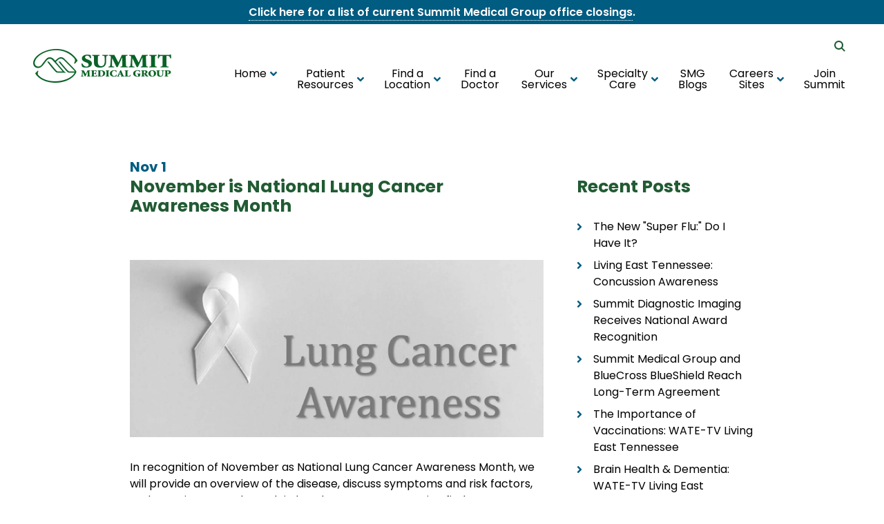

--- FILE ---
content_type: text/html; charset=UTF-8
request_url: https://www.summitmedical.com/blog/november-national-lung-cancer-awareness-month
body_size: 33030
content:

<!DOCTYPE html>
<html lang="en">
	<head>
        	<!--
			Developed with love by
																			  XXXXX     XXXXX
			DDDDDDDD                                                        XXXXX   XXXXX
			DDDDDDDDDD yyy     yy nnnnnnnn     aaaaa aa mmmmmmm   mmmm   iii XXXXX XXXXX
			DDD     DD yyy    yyy nnnnnnnnn  aaaaaaaaaa mmmmmmmmmmmmmmmm iii  XXXXXXXXX
			DDD     DDD yyy  yyy  nnn    nnn aa     aaa mmm   mmmmm   mm iii   XXXXXXX
			DDD     DDD  yyy yyy  nnn    nnn aa      aa mmm    mmm    mm iii    XXXXX
			DDD     DDD  yyyyyy   nnn    nnn aa     aaa mmm    mmm    mm iii   XXXXXXX
			DDD     DDD   yyyyy   nnn    nnn aaaa aaaaa mmm    mmm    mm iii  XXXXXXXXX
			DDDDDDDDDD    yyyy    nnn    nnn  aaaaaa aa mmm    mmm    mm iii XXXXX XXXXX
			DDDDDDDD      yyy                                               XXXXX   XXXXX
							yyy                                              XXXXX      XXXXXX
						  yyy                                              XXXXX        XXXXXX

			https://dynamix.site
			--> 
		
<style id="styled-elements">
    :root {
                    --primary-dark: 64, 64, 64;
            --primary-dark-hex: #404040;
                    --primary: 33, 91, 51;
            --primary-hex: #215b33;
                    --primary-light: 183, 204, 175;
            --primary-light-hex: #b7ccaf;
                    --accent2: 191, 76, 80;
            --accent2-hex: #bf4c50;
                    --accent1: 0, 92, 129;
            --accent1-hex: #005c81;
                    --mobile-bar: 206, 206, 207;
            --mobile-bar-hex: #cececf;
                    --content: 0, 0, 0;
            --content-hex: #000000;
                    --accent3: 245, 245, 245;
            --accent3-hex: #f5f5f5;
                    --accent1-light: 121, 174, 195;
            --accent1-light-hex: #79aec3;
                    --primary-medium: 13, 100, 36;
            --primary-medium-hex: #0d6424;
                    --white: 255, 255, 255;
            --white-hex: #FFFFFF;
                    --black: 0, 0, 0;
            --black-hex: #000000;
                            --heading-font: 'Poppins', serif;
                            --subtitle-font: 'Poppins', serif;
                            --content-font: 'Poppins', sans-serif;
        		
		--typekit-font: 'ff-tisa-web-pro', serif;
    }
</style>


<style>
    html,body,div,span,applet,object,iframe,h1,h2,h3,h4,h5,h6,p,blockquote,pre,a,abbr,acronym,address,big,cite,code,del,dfn,em,img,ins,kbd,q,s,samp,small,strike,strong,sub,sup,tt,var,b,u,i,center,dl,dt,dd,ol,ul,li,fieldset,form,label,legend,table,caption,tbody,tfoot,thead,tr,th,td,article,aside,canvas,details,embed,figure,figcaption,footer,header,hgroup,menu,nav,output,ruby,section,summary,time,mark,audio,video{margin:0;padding:0;border:0;font-size:100%;font:inherit;vertical-align:baseline}a{color:inherit}article,aside,details,figcaption,figure,footer,header,hgroup,menu,nav,section{display:block}body{line-height:1}blockquote,q{quotes:none}blockquote:before,blockquote:after,q:before,q:after{content:'';content:none}table{border-collapse:collapse;border-spacing:0}button{border:0;font-size:1em;cursor:pointer;background-color:#f1f1f1;color:#000}html{font-family:var(--content-font);font-size:16px;line-height:1.5;scroll-behavior:smooth}body{position:relative;display:block;min-width:320px;margin:0;padding:0;background-color:#fff;color:var(--content-hex);line-height:1.5}@media screen and (max-width:950px){body{overflow-x:hidden}}*{box-sizing:border-box}button{margin:0;padding:0;background-image:none;background-color:transparent;color:inherit;font-family:var(--content-font)}#wrapper{width:100%;max-width:100%;overflow:hidden}.width-container{max-width:1400px;margin:0 auto;padding:0 3em}@media screen and (max-width:1000px){.width-container{padding:0 2em}}@media screen and (max-width:700px){.width-container{padding:0 1em}}img{max-width:100%;height:auto}section{padding:4em 0}@media screen and (max-width:500px){section{padding:3em 0}}.content-container h2,.content-container h3,.content-container h4,.content-container h5{margin:0;color:var(--primary-hex);font-family:var(--heading-font)}.content-container h2+*,.content-container h3+*,.content-container h4+*,.content-container h5+*{margin-top:1rem}.content-container h2{font-size:2.5em;line-height:1.25}.content-container h3{font-size:1.5em;line-height:1.25}.content-container h4{font-size:1.25em;line-height:1.25}.content-container h5{font-size:1em;line-height:1.5}.content-container p{font-size:1em;line-height:1.5em;font-weight:400}.content-container p+*{margin-top:1em}.content-container blockquote,.content-container q{page-break-inside:avoid;-moz-column-break-inside:avoid;break-inside:avoid;display:block;width:80%;margin:1em auto;padding:1.25em;background-color:var(--primary-light-hex);font-size:1.5em;line-height:1.25;font-style:italic;quotes:none}.content-container strong,.content-container b{font-weight:600}.content-container em{font-style:italic}.content-container small{font-size:.75em}.content-container a:not(.btn){font-weight:600;border-bottom:1px dotted;text-decoration:none;color:var(--accent1-hex)}.content-container a:not(.btn):hover,.content-container a:not(.btn):focus{border-bottom:1px solid}.content-container ul{position:relative;padding:0;box-sizing:border-box;list-style:none}.content-container ul li{position:relative;padding-left:1.25em;page-break-inside:avoid;-moz-column-break-inside:avoid;break-inside:avoid-column}.content-container ul li::before{content:"";position:absolute;display:block;mask-position:center;mask-size:contain;mask-repeat:no-repeat;-webkit-mask-position:center;-webkit-mask-size:contain;-webkit-mask-repeat:no-repeat;mask-image:url("https://octanecdn.com/summitmedicalcom/images/svg/angle-right.svg");-webkit-mask-image:url("https://octanecdn.com/summitmedicalcom/images/svg/angle-right.svg");left:0;top:.25em;width:1em;height:1em;background-color:var(--primary-hex)}.content-container ul li+li{margin-top:.5em}.content-container ul ul,.content-container ul ol{margin-top:1em}.content-container ul ul+li,.content-container ul ol+li{margin-top:.5em}.content-container ul ol{position:relative;padding:0;box-sizing:border-box;list-style:none;counter-reset:li2;padding-left:1.5em}.content-container ul ol:first-of-type{counter-reset:li2}.content-container ul ol>li{position:relative;padding-left:1.75em;page-break-inside:avoid;-moz-column-break-inside:avoid;break-inside:avoid-column;counter-increment:li2}.content-container ul ol>li::before{content:"";position:absolute;display:block;content:counter(li2) ".";left:0;top:0;width:1em;height:1em;color:#333}.content-container ul ol>li+li{margin-top:1em}.content-container ul ul{padding-left:1.5em}.content-container ul+*{margin-top:1em}.content-container ol{position:relative;padding:0;box-sizing:border-box;list-style:none}.content-container ol:first-of-type{counter-reset:li}.content-container ol[start]{counter-reset:li 0}.content-container ol>li{position:relative;padding-left:1.25em;page-break-inside:avoid;-moz-column-break-inside:avoid;break-inside:avoid-column;counter-increment:li}.content-container ol>li::before{content:"";position:absolute;display:block;content:counter(li) ".";left:0;top:0;width:1em;height:1em;color:var(--primary-hex)}.content-container ol>li+li{margin-top:.5em}.content-container ol ul,.content-container ol ol{margin-top:1em}.content-container ol ul+li,.content-container ol ol+li{margin-top:.5em}.content-container ol ol{position:relative;padding:0;box-sizing:border-box;list-style:none;counter-reset:li2;padding-left:1.5em}.content-container ol ol:first-of-type{counter-reset:li2}.content-container ol ol>li{position:relative;padding-left:1.75em;page-break-inside:avoid;-moz-column-break-inside:avoid;break-inside:avoid-column;counter-increment:li2}.content-container ol ol>li::before{content:"";position:absolute;display:block;content:counter(li2) ".";left:0;top:0;width:1em;height:1em;color:#333}.content-container ol ol>li+li{margin-top:1em}.content-container ol ul{position:relative;padding:0;box-sizing:border-box;list-style:none;padding-left:1.5em}.content-container ol ul li{position:relative;padding-left:1.25em;page-break-inside:avoid;-moz-column-break-inside:avoid;break-inside:avoid-column}.content-container ol ul li::before{content:"";position:absolute;display:block;mask-position:center;mask-size:contain;mask-repeat:no-repeat;-webkit-mask-position:center;-webkit-mask-size:contain;-webkit-mask-repeat:no-repeat;mask-image:url("https://octanecdn.com/summitmedicalcom/images/svg/angle-right.svg");-webkit-mask-image:url("https://octanecdn.com/summitmedicalcom/images/svg/angle-right.svg");left:0;top:.25em;width:1em;height:1em;background-color:var(--primary-hex)}.content-container ol ul li+li{margin-top:.5em}.content-container ol ul ul,.content-container ol ul ol{margin-top:1em}.content-container ol ul ul+li,.content-container ol ul ol+li{margin-top:.5em}.content-container ol+*{margin-top:1em}.content-container figure img{display:block}.content-container figure figcaption{background-color:var(--primary-light-hex)}.content-container figure a{position:relative;display:block;border-bottom:0!important}.content-container figure a::before{content:"";position:absolute;display:block;top:0;left:0;width:100%;height:100%;background-color:var(--primary-hex);opacity:0;transition:opacity 300ms ease;mix-blend-mode:multiply}.content-container figure a:hover::before,.content-container figure a:focus::before{opacity:1}.content-container table{border-radius:5px;width:100%;background-color:var(--accent3-hex);overflow:hidden}.content-container table thead{background-color:var(--accent1-hex);color:#fff;font-weight:600;text-transform:uppercase;letter-spacing:.1em}.content-container table th{padding:.75em;text-align:left;vertical-align:middle}.content-container table td{padding:.85em}.content-container table tr{border-bottom:4px solid #fff}.content-container+.btn-wrapper,.content-container+.buttons-container{margin-top:1.5em}sup{vertical-align:super;font-size:smaller}.section-title{color:var(--primary-hex);font-family:var(--heading-font);line-height:1.25;font-size:2.5em}@media screen and (max-width:900px){.section-title{font-size:2.25em}}@media screen and (max-width:600px){.section-title{font-size:1.75em}}.section-title strong,.section-title b{font-weight:700}.section-title em{font-style:italic}.section-title+.section-subtitle,.section-title+.content-container,.section-title+.text-area{margin-top:1em}.section-title+.buttons-container{margin-top:1.5em}.section-title.large{font-family:var(--typekit-font);font-size:2.1875em;font-weight:700}@media screen and (max-width:1400px){.section-title.large{font-size:calc(24px + 11 * ((100vw - 320px) / 1080))}}.section-title.large strong{display:block;font-size:2.2857em;line-height:1}@media screen and (max-width:600px){.section-title.large strong{font-size:2em}}.section-title.medium{font-size:3.125em;text-shadow:0 5px 10px rgba(var(--primary),0.3);line-height:1.15}@media screen and (max-width:600px){.section-title.medium{font-size:2.5em}}.section-title.small{font-size:1.875em}@media screen and (max-width:600px){.section-title.small{font-size:1.5em}}.section-title.small strong{font-weight:600}.section-title.x-small{font-size:1.5625em;line-height:1.15}@media screen and (max-width:600px){.section-title.x-small{font-size:1.25em}}.section-title.x-small strong,.section-title.x-small b{font-weight:600}.section-title[data-line]{position:relative;padding-left:2rem}.section-title[data-line]::before{content:"";position:absolute;display:block;left:0;top:calc(0.5em + 1px);width:1.5rem;height:2px;background-color:currentColor}.section-subtitle{color:var(--primary-hex);font-size:1.25em;font-family:var(--subtitle-font);line-height:1.25}.high-contrast .section-subtitle{color:var(--primary-hex)}.section-subtitle strong,.section-subtitle b{font-weight:600}.section-subtitle em{font-style:italic}.section-subtitle+.content-container,.section-subtitle+.buttons-container{margin-top:1rem}.primary-overlay{position:relative;z-index:0}.primary-overlay::before{content:"";position:absolute;display:block;left:0;top:0;z-index:-1;width:100%;height:100%;background-image:linear-gradient(to right,rgba(var(--primary-medium),0.05) 0,rgba(255,255,255,0) 100%)}.js-lazy-load,[data-lazy-load="true"]{opacity:0;transition:opacity 300ms ease;transition-delay:300ms}.js-lazy-load[data-loaded="true"],[data-lazy-load="true"][data-loaded="true"]{opacity:1}.contrast-switcher{display:flex;align-items:center}.contrast-switcher input{font-family:var(--content-font);font-size:1em;opacity:0;width:0;height:0}.contrast-switcher input:checked+.slider{background-color:#333;border-color:#333}.contrast-switcher input:focus+.slider{border-color:#737373}.contrast-switcher input:checked+.slider:before{left:100%;transform:translate(-100%,0)}.contrast-switcher .switch{position:relative;display:inline-block;height:calc(1em + 4px);width:2em;margin-left:.5em;border-radius:1em}.contrast-switcher .slider{position:absolute;cursor:pointer;top:0;left:0;right:0;bottom:0;border-radius:1em;background-color:var(--primary-light-hex);border:2px solid var(--primary-light-hex)}.contrast-switcher .slider::before{content:"";position:absolute;display:block;height:1em;width:1em;left:0;bottom:0;background-color:#fff;border-radius:50%}.buttons-container{margin:0 -1em -1em 0}.buttons-container .btn{margin:0 1em 1em 0}.btn{position:relative;display:inline-block;box-shadow:0 10px 20px 0 rgba(64,64,64,0.4);border:3px solid var(--accent1-hex);padding:.65em 1.5em;background-color:var(--accent1-hex);color:#fff;font-size:1em;font-weight:600;line-height:1.25;text-align:center;text-decoration:none;text-transform:uppercase;letter-spacing:.1em;overflow:hidden;transition:all 350ms ease}.btn::before,.btn::after{content:"";position:absolute;display:block;top:50%;border-top:2px solid #fff;border-bottom:2px solid #fff;width:.25em;height:calc(100% - .5em);transform:translate(0,-50%);opacity:0;transition:opacity 250ms ease}.btn::before{left:.25em;border-left:2px solid #fff}.btn::after{right:.25em;border-right:2px solid #fff}.master-btn-rounded .btn{border-radius:8px}.master-btn-rounded .btn::before{border-radius:4px 0 0 4px}.master-btn-rounded .btn::after{border-radius:0 4px 4px 0}.master-btn-pill .btn{border-radius:40px}.master-btn-pill .btn::before{content:"";position:absolute;display:block;left:50%;top:50%;border-top:0;border-right:3px solid currentColor;border-bottom:0;border-left:3px solid currentColor;border-radius:40px;width:calc(100% + 2em);height:calc(100% - .5em);opacity:0;transform:translate(-50%,-50%);transition:all 300ms ease-out}.master-btn-pill .btn::after{display:none}.btn strong,.btn b{font-weight:700}.btn em{font-style:italic}.btn:hover,.btn:focus{box-shadow:none}.btn:hover::before,.btn:hover::after,.btn:focus::before,.btn:focus::after{width:calc(100% - 1em);opacity:.95}.master-btn-outlined .btn{background-color:transparent;color:var(--accent1-hex)}.master-btn-outlined .btn:hover,.master-btn-outlined .btn:focus{background-color:var(--accent1-hex);color:#fff}.carousel-control{position:relative;z-index:2;border-radius:50%;width:3em;height:3em;color:var(--primary-hex);transition:all 300ms ease}.carousel-control::after{content:"";position:absolute;display:block;border-color:currentColor;border-style:solid;border-width:2px 2px 0 0;left:44%;top:50%;width:.875em;height:.875em;pointer-events:none;transform:translate(-50%,-50%) rotate(45deg)}.carousel-control.prev::after{left:57%;border-width:0 0 2px 2px}.play-btn{position:relative;box-shadow:0 10px 20px 0 rgba(64,64,64,0.2);border-radius:50%;width:4em;height:4em;background-color:#fff;color:var(--accent1-hex);transition:all 300ms ease}.play-btn::before{content:"";position:absolute;display:block;mask-position:center;mask-size:contain;mask-repeat:no-repeat;-webkit-mask-position:center;-webkit-mask-size:contain;-webkit-mask-repeat:no-repeat;mask-image:url("https://octanecdn.com/summitmedicalcom/images/svg/icon-play.svg");-webkit-mask-image:url("https://octanecdn.com/summitmedicalcom/images/svg/icon-play.svg");left:50%;top:50%;width:.875em;height:.875em;background-color:currentColor;transform:translate(-50%,-50%)}.play-btn:hover,.play-btn:focus{background-color:var(--accent1-hex);color:#fff}.page-wrapper{position:relative;background-color:#fff}.hidden{display:none}.text-center{text-align:center}.focus-mouse{-webkit-tap-highlight-color:rgba(255,255,255,0);-webkit-focus-ring-color:rgba(255,255,255,0);outline:0}.grid-container{display:grid}.text-area strong,.text-area b{font-weight:600}.text-area em{font-style:italic}.text-area+.btn-wrapper,.text-area+.buttons-container{margin-top:1.5em}.simplewys strong,.simplewys b{font-weight:600}.simplewys em{font-style:italic}.image-pos-absolute{position:absolute;left:0;top:0;display:block;width:100%;height:100%;-o-object-fit:cover;object-fit:cover}.bg-image{position:absolute;left:0;top:0;width:100%;height:100%;background-position:center;background-repeat:no-repeat;background-size:cover}.card-overlay{position:relative}.card-overlay::after{content:"";position:absolute;display:block;left:0;bottom:0;width:100%;height:100%;background-image:linear-gradient(to top,#134921 25%,rgba(137,164,144,0.72) 60%,rgba(255,255,255,0) 100%);transform:translate(0,20%);transition:all 750ms cubic-bezier(0.19,1,0.22,1);mix-blend-mode:multiply}.card-overlay:hover::after,.card-overlay:focus::after{background-image:linear-gradient(to top,#134921 25%,rgba(137,164,144,0.72) 80%,rgba(255,255,255,0) 100%);transform:translate(0,0)}.high-contrast .card-overlay::after{background-image:linear-gradient(to top,#134921 40%,rgba(137,164,144,0.72) 90%,rgba(255,255,255,0) 100%);transform:none}.sr-only{position:absolute;width:1px;height:1px;border:0;padding:0;margin:-1px;overflow:hidden;clip:rect(0,1px,1px,0)}.social-col .social-networks,.content-social-column .social-networks{display:flex;flex-wrap:wrap;margin:0;padding:0;justify-content:center;list-style:none}.social-col .social-link,.content-social-column .social-link{position:relative;width:2.5em;height:2.5em;display:inline-block;text-indent:-9999px;text-decoration:none}.social-col .social-link::before,.content-social-column .social-link::before{content:"";position:absolute;display:block;mask-position:center;mask-size:contain;mask-repeat:no-repeat;-webkit-mask-position:center;-webkit-mask-size:contain;-webkit-mask-repeat:no-repeat;left:50%;top:50%;width:1.125em;height:1.125em;text-indent:0;transform:translate(-50%,-50%);transition:all 300ms;background-color:currentColor}.social-col .social-link::after,.content-social-column .social-link::after{content:"";position:absolute;display:block;left:50%;top:50%;border-radius:50%;border:1px solid transparent;width:90%;height:90%;transform:translate(-50%,-50%);transition:border-color 250ms ease}.social-col .social-link:hover::after,.social-col .social-link:focus::after,.content-social-column .social-link:hover::after,.content-social-column .social-link:focus::after{border-color:currentColor}.social-col .facebook::before,.content-social-column .facebook::before{mask-image:url("https://octanecdn.com/summitmedicalcom/images/svg/facebook-f.svg");-webkit-mask-image:url("https://octanecdn.com/summitmedicalcom/images/svg/facebook-f.svg")}.social-col .twitter::before,.content-social-column .twitter::before{mask-image:url("https://octanecdn.com/summitmedicalcom/images/svg/twitter.svg");-webkit-mask-image:url("https://octanecdn.com/summitmedicalcom/images/svg/twitter.svg")}.social-col .google-plus::before,.content-social-column .google-plus::before{mask-image:url("https://octanecdn.com/summitmedicalcom/images/svg/google.svg");-webkit-mask-image:url("https://octanecdn.com/summitmedicalcom/images/svg/google.svg")}.social-col .youtube::before,.content-social-column .youtube::before{mask-image:url("https://octanecdn.com/summitmedicalcom/images/svg/youtube.svg");-webkit-mask-image:url("https://octanecdn.com/summitmedicalcom/images/svg/youtube.svg")}.social-col .linkedin::before,.content-social-column .linkedin::before{mask-image:url("https://octanecdn.com/summitmedicalcom/images/svg/linkedin-in.svg");-webkit-mask-image:url("https://octanecdn.com/summitmedicalcom/images/svg/linkedin-in.svg")}.social-col .pinterest::before,.content-social-column .pinterest::before{mask-image:url("https://octanecdn.com/summitmedicalcom/images/svg/pinterest.svg");-webkit-mask-image:url("https://octanecdn.com/summitmedicalcom/images/svg/pinterest.svg")}.social-col .instagram::before,.content-social-column .instagram::before{mask-image:url("https://octanecdn.com/summitmedicalcom/images/svg/instagram.svg");-webkit-mask-image:url("https://octanecdn.com/summitmedicalcom/images/svg/instagram.svg")}.social-col .houzz::before,.content-social-column .houzz::before{mask-image:url("https://octanecdn.com/summitmedicalcom/images/svg/houzz.svg");-webkit-mask-image:url("https://octanecdn.com/summitmedicalcom/images/svg/houzz.svg")}.social-col .yelp::before,.content-social-column .yelp::before{mask-image:url("https://octanecdn.com/summitmedicalcom/images/svg/yelp.svg");-webkit-mask-image:url("https://octanecdn.com/summitmedicalcom/images/svg/yelp.svg")}.social-col .angieslist::before,.content-social-column .angieslist::before{mask-image:url("https://octanecdn.com/summitmedicalcom/images/svg/logo-angieslist.svg");-webkit-mask-image:url("https://octanecdn.com/summitmedicalcom/images/svg/logo-angieslist.svg")}.social-col .homeadvisor::before,.content-social-column .homeadvisor::before{mask-image:url("https://octanecdn.com/summitmedicalcom/images/svg/logo-home-advisor.svg");-webkit-mask-image:url("https://octanecdn.com/summitmedicalcom/images/svg/logo-home-advisor.svg")}.social-col .nextdoor::before,.content-social-column .nextdoor::before{mask-image:url("https://octanecdn.com/summitmedicalcom/images/svg/logo-nextdoor.svg");-webkit-mask-image:url("https://octanecdn.com/summitmedicalcom/images/svg/logo-nextdoor.svg")}.social-col .snapchat::before,.content-social-column .snapchat::before{mask-image:url("https://octanecdn.com/summitmedicalcom/images/svg/snapchat-ghost.svg");-webkit-mask-image:url("https://octanecdn.com/summitmedicalcom/images/svg/snapchat-ghost.svg")}.bouncing-loader{position:absolute;left:0;top:0;width:100%;height:100%;display:none;align-items:center;justify-content:center;background-color:rgba(255,255,255,0.5)}@media screen and (max-width:450px){.bouncing-loader{font-size:.875em}}.bouncing-loader>div{margin:3em .2em;border-radius:50%;width:1em;height:1em;background:var(--primary-light-hex);-webkit-animation:bouncing-loader .6s infinite alternate;animation:bouncing-loader .6s infinite alternate}.bouncing-loader>div:nth-child(2){-webkit-animation-delay:.2s;animation-delay:.2s}.bouncing-loader>div:nth-child(3){-webkit-animation-delay:.4s;animation-delay:.4s}.bouncing-loader.active{display:flex;opacity:1;-webkit-animation:fadeIn 850ms ease;animation:fadeIn 850ms ease}@-webkit-keyframes bouncing-loader{to{opacity:.1;transform:translate3d(0,-1rem,0)}}@keyframes bouncing-loader{to{opacity:.1;transform:translate3d(0,-1rem,0)}}.scrollbar::-webkit-scrollbar{width:1em;padding:0 .15em}.scrollbar::-webkit-scrollbar-track{background-color:transparent;-webkit-box-shadow:none}.scrollbar::-webkit-scrollbar-thumb{border-radius:100px;box-shadow:inset 0 0 5px 5px rgba(var(--accent1-light),0.5);border:5px solid transparent;outline:0}.scrollbar::-webkit-scrollbar-button{display:none}.dynamix-form input[type="text"],.dynamix-form input[type="tel"],.dynamix-form input[type="tel"]:invalid,.dynamix-form input[type="email"],.dynamix-form input[type="email"]:invalid{box-shadow:none;background-color:transparent;border:0;font-family:var(--content-font)}.dynamix-form input[type="text"]::-ms-clear,.dynamix-form input[type="tel"]::-ms-clear,.dynamix-form input[type="tel"]:invalid::-ms-clear,.dynamix-form input[type="email"]::-ms-clear,.dynamix-form input[type="email"]:invalid::-ms-clear{width:0;height:0}.dynamix-form input[type="text"]::-webkit-contacts-auto-fill-button,.dynamix-form input[type="tel"]::-webkit-contacts-auto-fill-button,.dynamix-form input[type="tel"]:invalid::-webkit-contacts-auto-fill-button,.dynamix-form input[type="email"]::-webkit-contacts-auto-fill-button,.dynamix-form input[type="email"]:invalid::-webkit-contacts-auto-fill-button{visibility:hidden;display:none!important;pointer-events:none;position:absolute;right:0}.dynamix-form .form-title{display:none}.dynamix-form input[type="radio"],.dynamix-form input[type="checkbox"]{opacity:0}.dynamix-form select{border:0;appearance:none;-webkit-appearance:none;-moz-appearance:none;background-color:transparent;font-family:var(--content-font)}.dynamix-form select::-ms-expand{display:none}.dynamix-form textarea{overflow:auto;resize:none;border:0;font-family:var(--content-font)}.dynamix-form input[type="submit"],.dynamix-form button{margin:0;background-image:none;border:0;cursor:pointer}.dynamix-form{margin-bottom:-1em}.dynamix-form .form-block{display:flex;flex-wrap:wrap;height:100%;width:calc(100% + (1em * 2));margin-bottom:-1.5em;margin-left:-1em}.dynamix-form [class*="form-line-"]{position:relative;display:grid;flex:1 0 100%;max-width:100%;margin-bottom:1.5em;padding:0 1em}.dynamix-form [class*="form-line-"] [class*="form-line-"]:last-of-type{margin-bottom:0}.dynamix-form [class*="form-line-"][class*="-fifth"]{flex:1 0 18%}@media screen and (max-width:860px){.dynamix-form [class*="form-line-"][class*="-fifth"]{flex:1 0 100%;max-width:100%}}.dynamix-form [class*="form-line-"][class*="-half"]{flex:1 0 50%;max-width:50%}@media screen and (max-width:860px){.dynamix-form [class*="form-line-"][class*="-half"]{flex:1 0 100%;max-width:100%}}.dynamix-form [class*="form-line-"][class*="-third"]{flex:1 0 33.333%;max-width:33.333%}@media screen and (max-width:860px){.dynamix-form [class*="form-line-"][class*="-third"]{flex:1 0 100%;max-width:100%}}.dynamix-form [class*="form-line-"][class*="-two-thirds"]{flex:1 0 66.666%;max-width:66.666%}@media screen and (max-width:860px){.dynamix-form [class*="form-line-"][class*="-two-thirds"]{flex:1 0 100%;max-width:100%}}.dynamix-form [class*="form-line-"][class*="-custom"]{flex:1 0 10%;max-width:10%}@media screen and (max-width:860px){.dynamix-form [class*="form-line-"][class*="-custom"]{flex:1 0 100%;max-width:100%}}.dynamix-form [class*="form-line-"][class*="none"]{margin:0;display:none}.dynamix-form input[type="text"],.dynamix-form input[type="tel"],.dynamix-form input[type="tel"]:invalid,.dynamix-form input[type="email"],.dynamix-form input[type="email"]:invalid,.dynamix-form textarea{display:block;width:100%;padding:.5em;font-size:1em;background-color:transparent;border:0;border-bottom:1px solid var(--primary-hex);border-radius:0}.dynamix-form textarea{min-height:6em;border-radius:0;position:absolute;top:0;left:1.5em;height:100%;width:calc(100% - 3em)}@media screen and (max-width:860px){.dynamix-form textarea{position:static;width:100%}}.dynamix-form label{color:var(--primary-hex);font-weight:600;text-transform:uppercase;letter-spacing:.1em}.dynamix-form .file-upload{position:relative;display:flex;flex-wrap:wrap;border:1px dashed #f1f1f1}.dynamix-form .file-upload:focus-within{border:1px solid #000}.dynamix-form .file-upload input[type='file']{position:absolute;left:0;top:0;width:100%;height:100%;opacity:.01;cursor:pointer}.dynamix-form .file-upload input[type='file']+label{position:relative;display:block;padding:1em;width:100%;line-height:1.5;text-overflow:ellipsis;text-align:left;white-space:nowrap;overflow:hidden;cursor:pointer;transition:background-color 300ms ease}.dynamix-form .file-upload input[type='file']+label:hover,.dynamix-form .file-upload input[type='file']+label:focus{background-color:#f1f1f1}.dynamix-form .file-upload input[type='file']+label.uploaded{color:#999}.dynamix-form .file-upload label{left:0}.dynamix-form .select-label{position:relative}.dynamix-form .select-label::before{content:"";position:absolute;display:block;mask-position:center;mask-size:contain;mask-repeat:no-repeat;-webkit-mask-position:center;-webkit-mask-size:contain;-webkit-mask-repeat:no-repeat;mask-image:url("https://octanecdn.com/summitmedicalcom/images/svg/sort.svg");-webkit-mask-image:url("https://octanecdn.com/summitmedicalcom/images/svg/sort.svg");right:.5em;top:50%;width:1em;height:1em;pointer-events:none;transform:translate(50%,-50%);background-color:var(--primary-hex)}.dynamix-form select{display:block;width:100%;padding:.5em;border-bottom:1px solid var(--primary-hex);border-radius:0;color:var(--primary-hex);font-size:1em;cursor:pointer}.high-contrast .dynamix-form select{color:var(--content-hex)}.dynamix-form input[type="radio"] ~ label,.dynamix-form input[type="checkbox"] ~ label{position:relative;padding-left:1.25em;cursor:pointer}.dynamix-form input[type="radio"] ~ label::before,.dynamix-form input[type="checkbox"] ~ label::before{content:"";position:absolute;display:block;left:0;top:50%;width:.75em;height:.75em;margin-top:-0.375em;box-sizing:border-box;border:1px solid #f1f1f1;box-shadow:inset 0 0 0 .15em transparent,inset 0 0 0 .375em transparent;transition:box-shadow 325ms ease}.dynamix-form input[type="radio"]:checked ~ label::before,.dynamix-form input[type="checkbox"]:checked ~ label::before{background-color:#000;box-shadow:inset 0 0 0 .15em #000,inset 0 0 0 .375em #000}.dynamix-form input[type="radio"]:hover ~ label::before,.dynamix-form input[type="radio"]:focus ~ label::before,.dynamix-form input[type="checkbox"]:hover ~ label::before,.dynamix-form input[type="checkbox"]:focus ~ label::before{background-color:rgba(0,0,0,0.25);box-shadow:inset 0 0 0 .15em rgba(0,0,0,0.25),inset 0 0 0 .375em rgba(0,0,0,0.25)}.dynamix-form input[type="radio"] ~ label::before{border-radius:50%}.dynamix-form ::-moz-placeholder{color:var(--primary-hex)}.dynamix-form :-ms-input-placeholder{color:var(--primary-hex)}.dynamix-form ::placeholder{color:var(--primary-hex)}.high-contrast .dynamix-form ::-moz-placeholder{color:var(--content-hex)}.high-contrast .dynamix-form :-ms-input-placeholder{color:var(--content-hex)}.high-contrast .dynamix-form ::placeholder{color:var(--content-hex)}.dynamix-form.compact-form .embellished-input::before{right:1em}.dynamix-form .listbox{position:absolute;left:1em;top:100%;z-index:1;box-shadow:0 0 5px rgba(0,0,0,0.25);border-radius:5px;width:calc(100% - 2em);max-height:15em;background-color:#fff;color:#243772;list-style:none;overflow-y:auto}.dynamix-form .listbox-item{padding:.5em .75em;color:rgba(var(--primary),0.75);cursor:default;transition:all 200ms ease}.high-contrast .dynamix-form .listbox-item{color:var(--primary-hex)}.dynamix-form .listbox-item:hover,.dynamix-form .listbox-item.focused{background-color:var(--primary-hex);color:#fff}.form-btn-right button{display:block;margin:0 auto;margin-right:0}.textarea-rel textarea{position:relative;left:0;width:100%}section:not([data-hide-inview="true"]) [data-animation="inview-fade"]{opacity:0;transition:opacity 800ms}section:not([data-hide-inview="true"]) [data-animation="inview-fade"][data-inview="true"]{opacity:1!important}section:not([data-hide-inview="true"]) [data-animation="inview-fade-up"]{opacity:0;transform:translate3d(0,20px,0);transition:opacity 600ms,transform 1200ms cubic-bezier(0.19,1,0.22,1)}section:not([data-hide-inview="true"]) [data-animation="inview-fade-up"][data-inview="true"]{opacity:1!important;transform:translate3d(0,0,0)!important}section:not([data-hide-inview="true"]) [data-animation="inview-fade-scale-in"]{opacity:0;transform:scale(0.5);transition:opacity 600ms,transform 1200ms cubic-bezier(0.19,1,0.22,1)}section:not([data-hide-inview="true"]) [data-animation="inview-fade-scale-in"][data-inview="true"]{opacity:1!important;transform:scale(1)!important}section:not([data-hide-inview="true"]) [data-animation="inview-cascade-fade"]>*{opacity:0;transition:opacity 800ms}section:not([data-hide-inview="true"]) [data-animation="inview-cascade-fade"][data-inview="true"]>*{opacity:1!important}section:not([data-hide-inview="true"]) [data-animation="inview-cascade-fade-up"]>*{opacity:0;transform:translate3d(0,20px,0);transition:opacity 600ms,transform 1200ms cubic-bezier(0.19,1,0.22,1)}section:not([data-hide-inview="true"]) [data-animation="inview-cascade-fade-up"][data-inview="true"]>*{opacity:1!important;transform:translate3d(0,0,0)!important}@-webkit-keyframes fadeIn{from{opacity:0}}@keyframes fadeIn{from{opacity:0}}@-webkit-keyframes fadeUp{from{opacity:0;transform:translate3d(0,10px,0)}}@keyframes fadeUp{from{opacity:0;transform:translate3d(0,10px,0)}}@-webkit-keyframes spin{0%{transform:translate(-50%,-50%) rotate(0deg)}100%{transform:translate(-50%,-50%) rotate(360deg)}}@keyframes spin{0%{transform:translate(-50%,-50%) rotate(0deg)}100%{transform:translate(-50%,-50%) rotate(360deg)}}.navigation[data-theme="pop-left"] [class*="nav-link-"]::after{mask-image:url("https://octanecdn.com/summitmedicalcom/images/svg/angle-right.svg");-webkit-mask-image:url("https://octanecdn.com/summitmedicalcom/images/svg/angle-right.svg")}.navigation[data-theme="pop-left"] [class*="nav-item-"]:hover>[class*="nav-list-"].nav-list-tertiary-container,.navigation[data-theme="pop-left"] [class*="nav-item-"].active>[class*="nav-list-"].nav-list-tertiary-container{position:absolute}.navigation[data-theme="pop-left"] .left-dropdown .nav-list-tertiary-container{left:-100%;transform:translate(1em,0)}.navigation[data-theme="pop-left"] .left-dropdown [class*='nav-link-']::after{mask-image:url("https://octanecdn.com/summitmedicalcom/images/svg/angle-left.svg");-webkit-mask-image:url("https://octanecdn.com/summitmedicalcom/images/svg/angle-left.svg")}.navigation[data-theme="pop-left"] .left-dropdown .nav-link-primary::after{mask-image:url("https://octanecdn.com/summitmedicalcom/images/svg/angle-down.svg");-webkit-mask-image:url("https://octanecdn.com/summitmedicalcom/images/svg/angle-down.svg")}.navigation[data-theme="pop-left"] .nav-list-tertiary-container{left:100%;transform:translate(-1em,0)}.navigation[data-theme="pop-left"] .nav-link-primary::after{mask-image:url("https://octanecdn.com/summitmedicalcom/images/svg/angle-down.svg");-webkit-mask-image:url("https://octanecdn.com/summitmedicalcom/images/svg/angle-down.svg")}.navigation [class*="nav-list-"]{list-style:none}.navigation [class*="nav-item-"]{position:relative}.navigation [class*="nav-item-"]:last-of-type .nav-link-secondary,.navigation [class*="nav-item-"]:last-of-type .nav-link-tertiary{border-radius:0 0 15px 0}.navigation [class*="nav-item-"]:hover>[class*="nav-list-"],.navigation [class*="nav-item-"].active>[class*="nav-list-"]{display:block;visibility:visible;opacity:1;pointer-events:unset;transform:translate(0,0);transition:all 400ms ease}.navigation [class*="nav-item-"]:hover>[class*="nav-list-"].nav-list-tertiary-container,.navigation [class*="nav-item-"].active>[class*="nav-list-"].nav-list-tertiary-container{transform:translate3d(0,0,0);transition:opacity 700ms ease,transform 400ms ease;visibility:visible;opacity:1}.navigation [class*='nav-link-']{position:relative;display:flex;align-items:center;padding:.5em;text-align:left;line-height:1;text-decoration:none}.navigation [class*='nav-link-']::after{mask-image:url("https://octanecdn.com/summitmedicalcom/images/svg/angle-down.svg");-webkit-mask-image:url("https://octanecdn.com/summitmedicalcom/images/svg/angle-down.svg")}.navigation .left-dropdown .nav-list-secondary-container{left:inherit;right:0}.navigation .nav-list-primary{display:grid;grid-auto-flow:column dense;grid-gap:1em}.navigation .nav-item-primary:hover .nav-link-primary{color:var(--accent1-hex)}.navigation .nav-item-primary:hover .nav-link-primary::before{transform:scaleX(1);transition:all 300ms cubic-bezier(0.435,1.565,0.81,0.875)}.navigation .nav-link-primary{padding:1em .5em;text-align:center}.navigation .nav-link-primary::before{content:"";position:absolute;display:block;left:0;bottom:0;width:100%;height:5px;background-color:var(--accent1-hex);transform:scaleX(0);transition:all 200ms ease}.navigation .nav-link-primary[aria-current="page"]{color:var(--accent1-hex)}.navigation .nav-link-primary[aria-current="page"]::before{transform:scaleX(1);transition:all 300ms cubic-bezier(0.435,1.565,0.81,0.875)}.navigation .has-children{padding-right:1.25em}.navigation .has-children:after{content:"";position:absolute;display:block;mask-position:center;mask-size:contain;mask-repeat:no-repeat;-webkit-mask-position:center;-webkit-mask-size:contain;-webkit-mask-repeat:no-repeat;right:.1em;top:50%;width:1em;height:1em;transform:translate(0,-50%);background-color:var(--accent1-hex)}.navigation .nav-list-secondary-container,.navigation .nav-list-tertiary-container{position:absolute;left:0;top:100%;width:100%;min-width:200px;transform:translate(0,1em);visibility:hidden;opacity:0;pointer-events:none;transition:all 450ms cubic-bezier(0.19,1,0.22,1)}.navigation .nav-list-secondary-container{filter:drop-shadow(8px 8px 3px rgba(0,0,0,0.1))}.navigation .nav-list-tertiary-container{position:absolute;top:0;transform:translate(0,-1em);transform-origin:top left;left:100%;top:0;width:80%;transform:translate3d(2em,0,0);transition:all 300ms cubic-bezier(0.19,1,0.22,1)}.navigation .nav-link-secondary,.navigation .nav-link-tertiary{background-color:#fff;transition:all 300ms ease}.navigation .nav-link-secondary::after,.navigation .nav-link-tertiary::after{mask-image:url("https://octanecdn.com/summitmedicalcom/images/svg/angle-right.svg");-webkit-mask-image:url("https://octanecdn.com/summitmedicalcom/images/svg/angle-right.svg")}.navigation .nav-link-secondary:hover,.navigation .nav-link-secondary:focus,.navigation .nav-link-secondary[aria-current="page"],.navigation .nav-link-tertiary:hover,.navigation .nav-link-tertiary:focus,.navigation .nav-link-tertiary[aria-current="page"]{background-color:var(--accent1-hex);color:#fff}.navigation .nav-link-secondary:hover::after,.navigation .nav-link-secondary:focus::after,.navigation .nav-link-secondary[aria-current="page"]::after,.navigation .nav-link-tertiary:hover::after,.navigation .nav-link-tertiary:focus::after,.navigation .nav-link-tertiary[aria-current="page"]::after{background-color:#fff}.mobile-navigation{display:none;position:fixed;z-index:10001;left:0;bottom:0;width:100%}@media screen and (max-width:950px){.mobile-navigation{display:block}}.mobile-navigation .nav-wrapper{position:fixed;top:0;left:0;width:100%;height:100%;background-color:#fff;color:#333;transform:translate(0,calc(100% + 4em));transform-origin:0 100%;transition:transform 600ms ease}.mobile-navigation .nav-inner{max-height:100vh;max-width:450px;width:100%;overflow-y:auto;margin:0 auto;padding-top:4em;padding-bottom:7em}.mobile-navigation .show-search{position:relative;display:block;overflow:hidden;width:3em;height:3em;margin-inline:auto;background-color:var(--accent1-hex);box-shadow:0 10px 20px 0 rgba(64,64,64,0.4);border-radius:50%;text-indent:6em;white-space:nowrap;transition:box-shadow 300ms ease}.mobile-navigation .show-search::before{content:"";position:absolute;display:block;mask-position:center;mask-size:contain;mask-repeat:no-repeat;-webkit-mask-position:center;-webkit-mask-size:contain;-webkit-mask-repeat:no-repeat;mask-image:url("https://octanecdn.com/summitmedicalcom/images/svg/magnifying-glass.svg");-webkit-mask-image:url("https://octanecdn.com/summitmedicalcom/images/svg/magnifying-glass.svg");top:50%;left:50%;width:1em;height:1em;background-color:var(--white-hex);transform:translate(-50%,-50%);transition:background-color 300ms ease}.mobile-navigation .show-search.loading::before{mask-image:url("https://octanecdn.com/summitmedicalcom/images/svg/spinner-third.svg");-webkit-mask-image:url("https://octanecdn.com/summitmedicalcom/images/svg/spinner-third.svg");-webkit-animation:spin 2000ms infinite;animation:spin 2000ms infinite}.mobile-navigation .show-search:hover,.mobile-navigation .show-search:focus{box-shadow:0 0 0 0 rgba(64,64,64,0)}.mobile-navigation .nav-list-primary{width:100%;list-style:none}.mobile-navigation .nav-list-secondary,.mobile-navigation .nav-list-tertiary{position:relative;display:none;list-style:none;background-color:rgba(241,241,241,0.08)}.mobile-navigation .nav-list-secondary.open,.mobile-navigation .nav-list-tertiary.open{display:block}.mobile-navigation .nav-link-primary,.mobile-navigation .nav-link-secondary,.mobile-navigation .nav-link-tertiary{position:relative;display:block;padding:.5em 1em;text-decoration:none;text-transform:uppercase}.mobile-navigation .nav-link-primary[aria-current="page"],.mobile-navigation .nav-link-secondary[aria-current="page"],.mobile-navigation .nav-link-tertiary[aria-current="page"]{font-weight:bold}.mobile-navigation .nav-link-primary.active .toggle::after,.mobile-navigation .nav-link-secondary.active .toggle::after,.mobile-navigation .nav-link-tertiary.active .toggle::after{transform:translate(-50%,-50%) rotate(180deg)}.mobile-navigation .nav-link-primary{border-bottom:2px solid var(--mobile-bar-hex)}.mobile-navigation .nav-link-secondary{border-bottom:2px solid #fff;padding-left:2em;background-color:var(--primary-light-hex)}.mobile-navigation .nav-link-tertiary{border-bottom:2px solid #fff;padding-left:4em;background-color:#595959;color:#fff}.mobile-navigation .toggle{position:absolute;top:0;right:0;width:2.5em;height:100%}.mobile-navigation .toggle:after{content:"";position:absolute;display:block;mask-position:center;mask-size:contain;mask-repeat:no-repeat;-webkit-mask-position:center;-webkit-mask-size:contain;-webkit-mask-repeat:no-repeat;mask-image:url("https://octanecdn.com/summitmedicalcom/images/svg/chevron-down.svg");-webkit-mask-image:url("https://octanecdn.com/summitmedicalcom/images/svg/chevron-down.svg");content:'\f078';top:50%;left:50%;width:1em;height:1em;background-color:var(--primary-hex);transform:translate(-50%,-50%)}.mobile-navigation .buttons-container{margin:2em 0 0;justify-content:center;grid-gap:1em}.mobile-navigation .mobile-nav-items{position:relative;display:flex;align-items:center;justify-content:space-between;box-shadow:0 0 20px 5px rgba(0,0,0,0.1);height:3em;background-color:var(--mobile-bar-hex)}.mobile-navigation .mobile-nav-link{position:relative;width:3em;height:100%;background-color:var(--primary-hex);color:#fff;text-decoration:none;overflow:hidden;text-indent:200%;white-space:nowrap}.mobile-navigation .mobile-nav-link::before{content:"";position:absolute;display:block;mask-position:center;mask-size:contain;mask-repeat:no-repeat;-webkit-mask-position:center;-webkit-mask-size:contain;-webkit-mask-repeat:no-repeat;top:50%;left:50%;width:1em;height:1em;background-color:currentColor;text-indent:0;transform:translate(-50%,-50%)}.mobile-navigation .mobile-nav-link.icon-phone::before{mask-image:url("https://octanecdn.com/summitmedicalcom/images/svg/phone.svg");-webkit-mask-image:url("https://octanecdn.com/summitmedicalcom/images/svg/phone.svg")}.mobile-navigation .mobile-nav-link.icon-calendar::before{mask-image:url("https://octanecdn.com/summitmedicalcom/images/svg/calendar.svg");-webkit-mask-image:url("https://octanecdn.com/summitmedicalcom/images/svg/calendar.svg")}.mobile-navigation .menu-btn{position:absolute;top:0;left:50%;display:block;border:0;border-radius:50%;margin:0;width:5em;height:5em;font-size:1em;border:0;background-color:var(--accent1-hex);color:#fff;cursor:pointer;transform:translate(-50%,-1em);text-indent:5em;white-space:nowrap;overflow:hidden}.mobile-navigation .nav-handle{position:absolute;left:50%;top:45%;width:1.85em;height:1.85em;cursor:pointer;transform:translate(-50%,-50%)}.mobile-navigation .nav-handle-inner{position:absolute;top:50%;display:block;height:.2em;width:100%;background-color:#fff;transform:translate(0,-50%);transition:background-color 300ms}.mobile-navigation .nav-handle-inner:before,.mobile-navigation .nav-handle-inner:after{content:"";position:absolute;display:block;width:100%;height:.2em;background:#fff;transition:300ms ease all}.mobile-navigation .nav-handle-inner::before{margin:-0.625em 0 0 0}.mobile-navigation .nav-handle-inner::after{margin:.625em 0 0 0}.mobile-navigation.nav-open .nav-wrapper{transform:translate(0,0)}.mobile-navigation.nav-open .nav-handle-inner{background-color:transparent}.mobile-navigation.nav-open .nav-handle-inner::before,.mobile-navigation.nav-open .nav-handle-inner::after{margin:0}.mobile-navigation.nav-open .nav-handle-inner:before{transform:rotate(135deg)}.mobile-navigation.nav-open .nav-handle-inner:after{transform:rotate(-135deg)}.default-header{padding:1em 0;background-color:#fff}.default-header .width-container{display:flex;align-items:center;justify-content:space-between}@media screen and (max-width:790px){.default-header .width-container{flex-wrap:wrap}}.default-header .logo-col{display:flex;align-items:center;flex-shrink:0}@media screen and (max-width:790px){.default-header .logo-col{margin:0 auto;padding-right:0}}@media screen and (max-width:600px){.default-header .logo-col{margin:0 auto 0 0}}.default-header .logo{padding-right:2em}.default-header .navigation{display:flex;align-items:center}@media screen and (max-width:950px){.default-header .navigation{display:none}}@media screen and (max-width:950px){.default-header .nav-col{flex-shrink:0;padding-right:2em}}@media screen and (max-width:790px){.default-header .nav-col{flex:1 0 100%;padding-right:0}}.standard-header{padding:1em 0}.standard-header .width-container{display:flex;align-items:center}@media screen and (max-width:950px){.standard-header .width-container{justify-content:center}}.standard-header .logo-column{flex:0 0 275px;margin-right:2em}@media screen and (max-width:950px){.standard-header .logo-column{margin-right:0}}.standard-header .logo-link{display:block;text-decoration:none}@media screen and (max-width:950px){.standard-header .logo-link{text-align:center}}.standard-header .logo-image{display:block}@media screen and (max-width:950px){.standard-header .logo-image{margin:0 auto}}.standard-header .navigation-column{display:flex;flex-grow:1;align-items:center;justify-content:flex-end}@media screen and (max-width:1260px){.standard-header .navigation-column{flex-wrap:wrap}}@media screen and (max-width:950px){.standard-header .navigation-column{display:none}}.standard-header .main-navigation{flex-grow:1}.standard-header .phone-container{text-align:right}@media screen and (max-width:950px){.standard-header .phone-container{display:none}}.standard-header .header-phone{position:relative;display:inline-block;font-size:1.375em;text-decoration:none}.standard-header .header-phone::before{content:"";position:absolute;display:block;mask-position:center;mask-size:contain;mask-repeat:no-repeat;-webkit-mask-position:center;-webkit-mask-size:contain;-webkit-mask-repeat:no-repeat;mask-image:url("https://octanecdn.com/summitmedicalcom/images/svg/phone.svg");-webkit-mask-image:url("https://octanecdn.com/summitmedicalcom/images/svg/phone.svg");position:static;display:inline-block;margin-right:.25em;width:1em;height:1em;background-color:currentColor;transform:translate(0,0.125em)}.standard-header .navigation{margin-bottom:-1em}@media screen and (max-width:950px){.standard-header .navigation{display:none}}.standard-header .buttons-container{flex:0 0 225px;margin-left:2em}@media screen and (max-width:1260px){.standard-header .buttons-container{order:-1}}.standard-header .btn{display:block;text-align:center}.standard-header .btn:nth-of-type(2){margin-top:.5em}.full-width-menu-header{padding:1em 0 0}@media screen and (max-width:950px){.full-width-menu-header{padding:1em 0}}.full-width-menu-header .top-row{display:flex;justify-content:space-between;align-items:center}@media screen and (max-width:950px){.full-width-menu-header .top-row{justify-content:center}}.full-width-menu-header .logo-link{display:block;flex:0 0 250px;text-decoration:none}@media screen and (max-width:950px){.full-width-menu-header .logo-link{text-align:center}}.full-width-menu-header .logo-image{display:block}.full-width-menu-header .phone-container{flex:0 0 auto;text-align:center}@media screen and (max-width:950px){.full-width-menu-header .phone-container{display:none}}.full-width-menu-header .header-phone{position:relative;display:block;font-size:1.375em;text-decoration:none}.full-width-menu-header .header-phone::before{content:"";position:absolute;display:block;mask-position:center;mask-size:contain;mask-repeat:no-repeat;-webkit-mask-position:center;-webkit-mask-size:contain;-webkit-mask-repeat:no-repeat;mask-image:url("https://octanecdn.com/summitmedicalcom/images/svg/phone.svg");-webkit-mask-image:url("https://octanecdn.com/summitmedicalcom/images/svg/phone.svg");position:static;display:inline-block;margin-right:.25em;width:1em;height:1em;background-color:currentColor;transform:translate(0,0.125em)}.full-width-menu-header .buttons-container{flex:0 0 225px;margin-left:2em}@media screen and (max-width:950px){.full-width-menu-header .buttons-container{display:none}}.full-width-menu-header .btn{display:block;text-align:center}.full-width-menu-header .btn:nth-of-type(2){margin-top:.5em}.full-width-menu-header .navigation-column{margin-top:1em;border-top:1px solid RGBA(var(--primary),0.15);display:flex;justify-content:center}@media screen and (max-width:950px){.full-width-menu-header .navigation-column{display:none}}.full-width-menu-header .nav-link-primary.active .link-text::before{margin-top:-4px}.centered-logo-header{padding:1em 0 0}@media screen and (max-width:950px){.centered-logo-header{padding:1em 0}}.centered-logo-header .top-row{display:flex;justify-content:space-between;align-items:center}@media screen and (max-width:950px){.centered-logo-header .top-row{justify-content:center}}.centered-logo-header .logo-link{display:block;flex:0 0 250px;justify-self:center;text-align:center;text-decoration:none}.centered-logo-header .logo-image{display:block}.centered-logo-header .phone-container{flex:0 0 auto}@media screen and (max-width:950px){.centered-logo-header .phone-container{display:none}}.centered-logo-header .header-phone{position:relative;display:block;font-size:1.375em;text-decoration:none}.centered-logo-header .header-phone::before{content:"";position:absolute;display:block;mask-position:center;mask-size:contain;mask-repeat:no-repeat;-webkit-mask-position:center;-webkit-mask-size:contain;-webkit-mask-repeat:no-repeat;mask-image:url("https://octanecdn.com/summitmedicalcom/images/svg/phone.svg");-webkit-mask-image:url("https://octanecdn.com/summitmedicalcom/images/svg/phone.svg");position:static;display:inline-block;margin-right:.25em;width:1em;height:1em;background-color:currentColor;transform:translate(0,0.125em)}.centered-logo-header .buttons-container{flex:0 0 225px}@media screen and (max-width:950px){.centered-logo-header .buttons-container{display:none}}.centered-logo-header .btn{display:block;text-align:center}.centered-logo-header .btn:nth-of-type(2){margin-top:.5em}.centered-logo-header .navigation-column{margin-top:1em;border-top:1px solid RGBA(var(--primary),0.15);display:flex;justify-content:center}@media screen and (max-width:950px){.centered-logo-header .navigation-column{display:none}}.centered-logo-header .nav-link-primary.active .link-text::before{margin-top:-4px}.custom-header{position:relative;z-index:9001;background-color:#fff}.custom-header .banner-width-container{grid-template-columns:1fr 3fr;padding-top:1em;padding-bottom:1em}@media screen and (max-width:950px){.custom-header .banner-width-container{grid-template-columns:1fr 2fr}}@media screen and (max-width:700px){.custom-header .banner-width-container{grid-template-columns:1fr;justify-items:center}}.custom-header .logo-col{display:flex;align-items:center;flex-shrink:0}@media screen and (min-width:951px){.custom-header .logo-col{grid-row:span 2}}.custom-header .logo{max-width:250px;padding-right:2em}@media screen and (max-width:950px){.custom-header .logo{padding-right:0}}.custom-header .top-nav{display:grid;align-items:center;grid-auto-flow:column;grid-gap:2em;justify-self:flex-end}@media screen and (max-width:1200px){.custom-header .top-nav{grid-gap:1em}}@media screen and (max-width:700px){.custom-header .top-nav{display:none}}.custom-header .show-search{position:relative;display:block;overflow:hidden;width:2em;height:2em;background-color:transparent;text-indent:6em;white-space:nowrap}@media screen and (max-width:950px){.custom-header .show-search{display:none}}.custom-header .show-search::before{content:"";position:absolute;display:block;mask-position:center;mask-size:contain;mask-repeat:no-repeat;-webkit-mask-position:center;-webkit-mask-size:contain;-webkit-mask-repeat:no-repeat;mask-image:url("https://octanecdn.com/summitmedicalcom/images/svg/magnifying-glass.svg");-webkit-mask-image:url("https://octanecdn.com/summitmedicalcom/images/svg/magnifying-glass.svg");top:50%;left:50%;width:1em;height:1em;background-color:var(--primary-hex);transform:translate(-50%,-50%);transition:background-color 300ms ease}.custom-header .show-search.loading::before{mask-image:url("https://octanecdn.com/summitmedicalcom/images/svg/spinner-third.svg");-webkit-mask-image:url("https://octanecdn.com/summitmedicalcom/images/svg/spinner-third.svg");-webkit-animation:spin 2000ms infinite;animation:spin 2000ms infinite}.custom-header .show-search:hover::before,.custom-header .show-search:focus::before{background-color:var(--primary-light-hex)}.custom-header .header-btn{position:relative;display:block;border-bottom:1px solid transparent;color:var(--primary-hex);text-decoration:none;text-transform:uppercase;line-height:1.2;transition:all 300ms ease}.custom-header .header-btn::after{content:"";position:absolute;display:block;left:0;bottom:0;width:100%;height:1px;background-color:currentColor;transform:translate(0,0);opacity:0;transition:all 300ms ease}.custom-header .header-btn[class*="icon-"]{margin-left:2em}.custom-header .header-btn[class*="icon-"]::before{content:"";position:absolute;display:block;mask-position:center;mask-size:contain;mask-repeat:no-repeat;-webkit-mask-position:center;-webkit-mask-size:contain;-webkit-mask-repeat:no-repeat;left:-2em;top:.15em;width:1em;height:1em;background-color:currentColor}.custom-header .header-btn:hover::after,.custom-header .header-btn:focus::after{transform:translate(0,4px);opacity:1}.custom-header .icon-card::before{mask-image:url("https://octanecdn.com/summitmedicalcom/images/svg/icon-credit-card.svg");-webkit-mask-image:url("https://octanecdn.com/summitmedicalcom/images/svg/icon-credit-card.svg")}.custom-header .icon-monitor::before{mask-image:url("https://octanecdn.com/summitmedicalcom/images/svg/icon-monitor.svg");-webkit-mask-image:url("https://octanecdn.com/summitmedicalcom/images/svg/icon-monitor.svg")}.custom-header .nav-col{justify-self:flex-end}@media screen and (max-width:950px){.custom-header .nav-col{display:none}}.custom-header .skip-links{position:absolute;top:0;left:0;padding:1em;border:2px solid #333;background-color:#fff;display:flex;flex-direction:column;opacity:0;z-index:-3;transition:opacity 300ms ease}.custom-header .skip-links:focus-within{opacity:1;z-index:999999999}.alert-bar{padding:.35em 0;background-color:var(--accent1-hex);color:#fff;text-align:center}.alert-bar.secondary-alert-bar{background-color:var(--primary-hex)}.alert-bar.single-line-expanded{overflow:hidden}.alert-bar.single-line-expanded .width-container-inner{position:relative;margin:0 1em;padding-right:0;padding-left:0}.alert-bar.single-line-expanded .width-container-inner[data-hidden=true]{margin-right:2em}.alert-bar.single-line-expanded .width-container-inner[data-hidden=true] .ab-arrow-btn{opacity:1;visibility:visible}.alert-bar.single-line-expanded .width-container-inner[data-hidden=true] .content-container{max-height:1.5em}.alert-bar.single-line-expanded .width-container-inner[data-hidden=false].expanded{margin-right:2em}.alert-bar.single-line-expanded .width-container-inner[data-hidden=false].expanded .ab-arrow-btn{opacity:1;visibility:visible}.alert-bar.single-line-expanded .width-container-inner[data-hidden=false].expanded .ab-arrow-btn::after{mask-image:url("https://octanecdn.com/summitmedicalcom/images/svg/angle-up.svg");-webkit-mask-image:url("https://octanecdn.com/summitmedicalcom/images/svg/angle-up.svg")}.alert-bar.single-line-expanded .ab-arrow-btn{position:absolute;top:0;right:-1.75em;margin:0;border:0;padding:0;width:1.5em;height:1.5em;background-color:transparent;background-image:none;color:inherit;font-family:var(--content-font);font-size:1em;cursor:pointer;opacity:0;visibility:hidden;transition:all 300ms ease}.alert-bar.single-line-expanded .ab-arrow-btn::after{content:"";position:absolute;display:block;mask-position:center;mask-size:contain;mask-repeat:no-repeat;-webkit-mask-position:center;-webkit-mask-size:contain;-webkit-mask-repeat:no-repeat;mask-image:url("https://octanecdn.com/summitmedicalcom/images/svg/angle-down.svg");-webkit-mask-image:url("https://octanecdn.com/summitmedicalcom/images/svg/angle-down.svg");left:50%;top:50%;width:1em;height:1em;background-color:#fff;pointer-events:none;transform:translate(-50%,-50%)}@media screen and (max-width:750px){.alert-bar{font-size:1em}}@media screen and (max-width:500px){.alert-bar{font-size:.875em}}.alert-bar .width-container{display:block}.alert-bar .content-container a{color:#fff}.prefooter{padding:2em 0 1em;background-color:var(--primary-hex);color:#fff}.prefooter .width-container{position:relative;z-index:1;grid-template-columns:1fr 4fr;grid-gap:8em}@media screen and (max-width:1200px){.prefooter .width-container{grid-template-columns:1fr;grid-gap:3em}}@media screen and (max-width:1200px){.prefooter .logo-col-wrapper{display:flex;align-items:center;grid-gap:2em}}@media screen and (max-width:550px){.prefooter .logo-col-wrapper{flex-wrap:wrap}}.prefooter .image-wrapper{margin-right:2em;padding-top:6em;width:100%;max-width:6em;background-size:contain;background-position:left;background-repeat:no-repeat}@media screen and (min-width:551px){.prefooter .image-wrapper{margin-bottom:1em}}.prefooter .address{max-width:10em}.prefooter .nav-col-wrapper{display:flex;margin:0 -2em -2em 0}@media screen and (max-width:650px){.prefooter .nav-col-wrapper{flex-wrap:wrap}}.prefooter .nav-col{flex:0 0 calc(25% - 2em);margin:0 2em 2em 0}@media screen and (max-width:900px){.prefooter .nav-col{flex:1 1 calc(33.333% - 2em)}}@media screen and (min-width:901px){.prefooter .nav-col:last-child{flex:0 0 50%}}@media screen and (min-width:901px){.prefooter .nav-col:last-child .list-col{-moz-column-count:2;column-count:2;-moz-column-gap:1em;column-gap:1em}}.prefooter .section-title{white-space:nowrap;color:#fff;font-size:1em;text-transform:uppercase;letter-spacing:.1em}.prefooter .list-col{list-style:none}.prefooter .list-col:not(:first-child){margin-top:1em}.prefooter .list-col-item{page-break-inside:avoid;-moz-column-break-inside:avoid;break-inside:avoid}.prefooter .list-col-item:not(:last-child){margin-bottom:.5em}.prefooter .link-item{position:relative;text-decoration:none}.prefooter .link-item::after{content:'';display:inline-block;margin-left:.5em;mask-position:center;mask-size:contain;mask-repeat:no-repeat;-webkit-mask-position:center;-webkit-mask-size:contain;-webkit-mask-repeat:no-repeat;mask-image:url("https://octanecdn.com/summitmedicalcom/images/svg/icon-arrow-right.svg");-webkit-mask-image:url("https://octanecdn.com/summitmedicalcom/images/svg/icon-arrow-right.svg");width:.75em;height:.75em;background-color:currentColor;opacity:0;transition:opacity 300ms ease}.prefooter .link-item:hover::after,.prefooter .link-item:focus::after{opacity:1}.footer{padding:1em 0}@media screen and (max-width:950px){.footer{padding-bottom:5.5em}}.footer [class*="-logo"]{display:inline-block;width:120px;height:45px;background-color:currentColor;mask-repeat:no-repeat;-webkit-mask-repeat:no-repeat;mask-position:center;-webkit-mask-position:center;text-indent:-9999px;font-size:0;opacity:.5;transition:opacity 325ms cubic-bezier(0.19,1,0.22,1)}.footer [class*="-logo"]:hover,.footer [class*="-logo"]:focus{opacity:1}.footer .one-logo{mask-image:url("https://octanecdn.com/summitmedicalcom/images/svg/one-logo.svg");-webkit-mask-image:url("https://octanecdn.com/summitmedicalcom/images/svg/one-logo.svg")}.footer .two-logo{mask-image:url("https://octanecdn.com/summitmedicalcom/images/svg/two-logo.svg");-webkit-mask-image:url("https://octanecdn.com/summitmedicalcom/images/svg/two-logo.svg")}.footer .three-logo{width:80%;mask-image:url("https://octanecdn.com/summitmedicalcom/images/svg/three-logo.svg");-webkit-mask-image:url("https://octanecdn.com/summitmedicalcom/images/svg/three-logo.svg")}.footer .four-logo{width:80%;mask-image:url("https://octanecdn.com/summitmedicalcom/images/svg/four-logo.svg");-webkit-mask-image:url("https://octanecdn.com/summitmedicalcom/images/svg/four-logo.svg")}.footer .none-logo{display:none}.default-footer{padding:2em 0}@media screen and (max-width:950px){.default-footer{padding-bottom:6.5em}}.default-footer .column-1{font-size:.75em}.default-footer .column-container{display:flex;align-items:center}@media screen and (max-width:760px){.default-footer .column-container{flex-wrap:wrap}}.default-footer .column{flex:1 0 33.333%}@media screen and (max-width:760px){.default-footer .column{flex:1 0 100%}.default-footer .column:nth-of-type(2){margin:1em 0}}.default-footer .social-col,.default-footer .social-col-square,.default-footer .social-col-circle{text-align:center}.default-footer .social-link{font-size:1.25em}.default-footer [class*="-logo"]{display:block;width:120px;height:45px;margin-left:auto;background-color:currentColor;mask-repeat:no-repeat;-webkit-mask-repeat:no-repeat;mask-position:center;-webkit-mask-position:center;text-indent:-9999px;font-size:0;opacity:.5;transition:opacity 325ms cubic-bezier(0.19,1,0.22,1)}.default-footer [class*="-logo"]:hover,.default-footer [class*="-logo"]:focus{opacity:.75}@media screen and (max-width:900px){.default-footer [class*="-logo"]{margin:0 auto}}.default-footer .one-logo{mask-image:url("https://octanecdn.com/summitmedicalcom/images/svg/one-logo.svg");-webkit-mask-image:url("https://octanecdn.com/summitmedicalcom/images/svg/one-logo.svg")}.default-footer .two-logo{mask-image:url("https://octanecdn.com/summitmedicalcom/images/svg/two-logo.svg");-webkit-mask-image:url("https://octanecdn.com/summitmedicalcom/images/svg/two-logo.svg")}.default-footer .three-logo{width:80%;mask-image:url("https://octanecdn.com/summitmedicalcom/images/svg/three-logo.svg");-webkit-mask-image:url("https://octanecdn.com/summitmedicalcom/images/svg/three-logo.svg")}.default-footer .four-logo{width:80%;mask-image:url("https://octanecdn.com/summitmedicalcom/images/svg/four-logo.svg");-webkit-mask-image:url("https://octanecdn.com/summitmedicalcom/images/svg/four-logo.svg")}.default-footer .none-logo{display:none}.footer-standard{background-color:var(--primary-hex);color:#fff}.footer-standard .footer-width-container{position:relative;display:grid;grid-template-columns:25% 35% 200px;align-items:center;justify-content:space-between;opacity:.75;transition:opacity 300ms ease}@media screen and (max-width:950px){.footer-standard .footer-width-container{display:flex;flex-wrap:wrap;text-align:center}}.footer-standard .footer-width-container::before{content:"";position:absolute;display:block;mask-position:center;mask-size:contain;mask-repeat:no-repeat;-webkit-mask-position:center;-webkit-mask-size:contain;-webkit-mask-repeat:no-repeat;mask-image:url("https://octanecdn.com/summitmedicalcom/images/svg/footer-m.svg");-webkit-mask-image:url("https://octanecdn.com/summitmedicalcom/images/svg/footer-m.svg");mask-position:bottom;-webkit-mask-position:bottom;right:0;bottom:-4em;width:100vw;height:20em;background-color:#fff;opacity:.035}@media screen and (min-width:951px){.footer-standard .footer-width-container::before{width:50vw;max-width:40em;opacity:.05}}.high-contrast .footer-standard .footer-width-container{opacity:1}.footer-standard .footer-width-container:hover{opacity:1}@media screen and (max-width:950px){.footer-standard .site-info{flex:1 0 100%;order:-1;margin-bottom:1em;text-align:center}}.footer-standard .copyright-content{font-size:.875em}.footer-standard .site-info-links{margin:1em 0 0 -0.5em;list-style:none;font-size:.875em}.footer-standard .site-info-item{display:inline-block;margin-left:.5em}.footer-standard .site-info-link{display:block;margin-right:.75em;line-height:1.375;text-decoration:none;border-bottom:1px solid transparent;transition:all 300ms ease}.footer-standard .site-info-link:last-of-type{margin-right:0}.footer-standard .site-info-link:hover,.footer-standard .site-info-link:focus{border-color:currentColor}.footer-standard .content-social-column{flex:0 0 35%;text-align:center}@media screen and (max-width:950px){.footer-standard .content-social-column{flex:1 0 100%;margin-bottom:1em;text-align:center}}.footer-standard .additional-content{margin-bottom:1em;font-size:.875em}.footer-standard .additional-content li::before{background-color:currentColor}.footer-standard .built-by-column{text-align:right}@media screen and (max-width:950px){.footer-standard .built-by-column{flex:1 0 100%;text-align:center}}.footer-standard.content-center .additional-content{grid-column:2;text-align:center}@media screen and (max-width:950px){.footer-standard.content-center .additional-content{flex:0 0 100%}}.footer-standard.content-center .site-info{grid-column:1;grid-row:1 / span 2}.footer-standard.content-center .content-social-column{grid-column:2;grid-row:2}.footer-standard.content-center .built-by-column{grid-column:3;grid-row:1 / span 2}.footer-standard.content-full-width .additional-content{grid-column:span 3}.footer-standard .contrast-bar{padding-top:2em}.footer-standard .contrast-switcher{justify-content:center}.footer-standard .footer-contrast-toggle{font-size:.875em}.modal-overlay{position:fixed;top:0;left:0;width:100%;height:100%;background-color:rgba(0,0,0,0.5);opacity:0;z-index:-6;transition:opacity 300ms ease}.modal-overlay.active{z-index:99999;opacity:1}.modal-wrapper{position:fixed;top:50%;left:50%;max-width:1000px;width:100%;max-height:80vh;padding-top:2em;overflow-y:auto;transform:translate(-50%,-50%);opacity:0;z-index:-6;transition:opacity 300ms ease}.modal-wrapper.active{z-index:999999;opacity:1}.modal-wrapper .modal-inner{background-color:#fff}.modal-wrapper .modal-close{position:absolute;z-index:2;top:0;right:0;display:inline-block;width:2em;height:2em;overflow:hidden;text-indent:4em;border:0;background:transparent}.modal-wrapper .modal-close::before,.modal-wrapper .modal-close::after{content:'';position:absolute;height:2px;width:100%;top:50%;left:0;margin-top:-6px;background:#fff;border-radius:5px}.modal-wrapper .modal-close::before{transform:rotate(45deg)}.modal-wrapper .modal-close::after{transform:rotate(-45deg)}.ais-search-window{position:fixed;top:0;left:0;z-index:10002;width:100%;opacity:0;pointer-events:none;transform:translate(0,-100%);transition:transform 300ms ease,opacity 300ms ease}.ais-search-window .search-overlay{position:absolute;top:0;left:0;z-index:0;width:100%;height:150vh;background-color:rgba(var(--black),0.5);-webkit-backdrop-filter:blur(0.25em);backdrop-filter:blur(0.25em);opacity:0;transition:opacity 300ms ease;transition-delay:300ms}.ais-search-window.active{opacity:1;pointer-events:all;transform:translate(0,0)}.ais-search-window.active .search-overlay{opacity:1;transition:opacity 150ms ease;transition-delay:0ms}.ais-search-window .width-container{position:relative;z-index:2;max-width:1000px;padding-top:4em;padding-bottom:4em}.ais-search-window .search-wrapper{position:relative}.ais-search-window .search-wrapper::before{content:"";position:absolute;display:block;mask-position:center;mask-size:contain;mask-repeat:no-repeat;-webkit-mask-position:center;-webkit-mask-size:contain;-webkit-mask-repeat:no-repeat;mask-image:url("https://octanecdn.com/summitmedicalcom/images/svg/magnifying-glass.svg");-webkit-mask-image:url("https://octanecdn.com/summitmedicalcom/images/svg/magnifying-glass.svg");top:50%;right:1.5em;width:1em;height:1em;background-color:var(--primary-hex);pointer-events:none;transform:translate(0,-50%)}.ais-search-window .search-form{font-size:1em}@media screen and (max-width:1150px){.ais-search-window .search-form{font-size:.9em}}.ais-search-window input{display:block;width:100%;height:100%;padding:.75em 1em;padding-right:3em;border:0;border-radius:0;background-color:var(--white-hex);color:var(--black-hex);box-shadow:0 0 1em 0 rgba(var(--black),0.25);font-size:1em;cursor:pointer;-webkit-appearance:none;-moz-appearance:none;appearance:none}.ais-search-window .result-outer-container{position:absolute;top:100%;left:0;z-index:5;overflow-y:auto;width:100%;min-width:calc(320px - 2em);max-height:500px;margin-top:1em;border-radius:0;background-color:var(--white-hex)}.ais-search-window .result-outer-container::-webkit-scrollbar{width:.325em}.ais-search-window .result-outer-container::-webkit-scrollbar-track{border-radius:1em;background-color:var(--white-hex)}.ais-search-window .result-outer-container::-webkit-scrollbar-thumb{border-radius:1em;background-color:rgba(var(--primary),0.6)}.ais-search-window .result-outer-container::-webkit-scrollbar-button{display:none}.ais-search-window .result-inner-container{padding:1em;box-shadow:0 .125em .25em 0 rgba(var(--black),0.125);list-style:none}.ais-search-window .result-container+.result-container{margin-top:1em}.ais-search-window .result-title{color:var(--primary-hex);font-size:1.125em;transition:color 300ms ease}@media screen and (max-width:1200px){.ais-search-window .result-title{font-size:1.0625em}}.ais-search-window .result-link{display:block;padding:1em;border-radius:0;text-decoration:none;transition:background-color 300ms ease,box-shadow 300ms ease}@media screen and (max-width:1200px){.ais-search-window .result-link{padding:.5em;border-radius:0}}.ais-search-window .result-link:hover,.ais-search-window .result-link:focus{background-color:var(--white-hex);box-shadow:0 .125em .25em 0 rgba(var(--black),0.125)}.ais-search-window .result-link:hover .result-title,.ais-search-window .result-link:focus .result-title{color:var(--primary-light-hex)}.layout-smg-hero-slider{padding:0 0 5em}.layout-smg-hero-slider .carousel{position:relative}@media screen and (min-width:651px){.layout-smg-hero-slider .carousel:hover .carousel-control,.layout-smg-hero-slider .carousel:focus-within .carousel-control{opacity:1}}.layout-smg-hero-slider .carousel-control{position:absolute;right:2em;background-color:rgba(255,255,255,0.5);opacity:0;transition:all 525ms ease}.layout-smg-hero-slider .carousel-control.prev{top:7em}.layout-smg-hero-slider .carousel-control.next{bottom:7em}.layout-smg-hero-slider .carousel-control:hover{opacity:1;background-color:rgba(255,255,255,0.75)}.layout-smg-hero-slider .carousel-control:focus:not(.focus-mouse){opacity:1;background-color:rgba(255,255,255,0.75)}.layout-smg-hero-slider .carousel{position:relative;display:grid}.layout-smg-hero-slider .carousel.has-video .slide::after{background-image:none;background-color:rgba(255,255,255,0.25)}.layout-smg-hero-slider .slide{position:relative;grid-column:1;grid-row:1}.layout-smg-hero-slider .slide::after{content:"";position:absolute;display:block;left:0;top:0;width:100%;height:100%;background-image:linear-gradient(to right,rgba(255,255,255,0.75) 20%,rgba(255,255,255,0) 100%)}.high-contrast .layout-smg-hero-slider .slide::after{background-image:linear-gradient(to right,white 20%,rgba(255,255,255,0) 100%)}.layout-smg-hero-slider .slide[data-active="true"] .bg-image{opacity:1}.layout-smg-hero-slider .slide[data-active="true"] .slide-width-container{visibility:visible;transition:visibility 600ms}.layout-smg-hero-slider .slide[data-active="true"] .slide-width-container>*{opacity:1;transform:translate3d(0,0,0);transition:opacity 600ms,transform 1200ms cubic-bezier(0.19,1,0.22,1)}.layout-smg-hero-slider .slide[data-active="true"] .slide-width-container .text-area{transition-delay:150ms}.layout-smg-hero-slider .slide[data-active="true"] .slide-width-container .buttons-container{transition-delay:250ms}.layout-smg-hero-slider .bg-image{position:absolute;left:0;top:0;width:100%;height:100%;background-position:center;background-repeat:no-repeat;background-size:cover;opacity:0;transition:all 550ms ease-in-out}.layout-smg-hero-slider .background-video{position:absolute;left:0;top:0;width:100%;height:100%;-o-object-fit:cover;object-fit:cover}.layout-smg-hero-slider .slide-width-container{position:relative;z-index:1;padding-top:6em;padding-bottom:calc(6em + 7em);visibility:hidden}@media screen and (max-width:450px){.layout-smg-hero-slider .slide-width-container{padding-top:4em;padding-bottom:10em}}.layout-smg-hero-slider .slide-width-container>*{opacity:0}.layout-smg-hero-slider .section-title.large{position:relative;transform:translate3d(0,1ch,0)}.layout-smg-hero-slider .text-area{max-inline-size:75ch}.layout-smg-hero-slider .text-area,.layout-smg-hero-slider .buttons-container{transform:translate3d(0,40px,0)}.layout-smg-hero-slider .slide-count{position:absolute;top:50%;right:1.65em;letter-spacing:.5em;opacity:.75;transform:translate(0,-50%)}@media screen and (max-width:800px){.layout-smg-hero-slider .slide-count{top:1em;transform:none}}.high-contrast .layout-smg-hero-slider .slide-count{opacity:1}.layout-smg-hero-slider .form-wrapper{position:relative;z-index:1;margin-top:-7em}.layout-smg-hero-slider .dynamix-form{box-shadow:0 0 20px 2px rgba(33,91,51,0.4);border-radius:500px;padding:1.5em 3em;background-color:var(--primary-light-hex)}@media screen and (max-width:1300px){.layout-smg-hero-slider .dynamix-form{border-radius:20px}}.layout-smg-hero-slider .dynamix-form:not(:first-child){margin-top:1em}.high-contrast .layout-smg-hero-slider .dynamix-form{background-color:var(--accent3-hex)}@media screen and (min-width:1301px){.layout-smg-hero-slider .form-block{margin-left:0}}@media screen and (max-width:1300px){.layout-smg-hero-slider [class*="form-line-"][class*="-fifth"],.layout-smg-hero-slider [class*="form-line-"][class*="-custom"]{flex:1 0 33.333%;max-width:unset}}@media screen and (max-width:450px){.layout-smg-hero-slider [class*="form-line-"][class*="-fifth"],.layout-smg-hero-slider [class*="form-line-"][class*="-custom"]{flex:1 0 100%}}@media screen and (max-width:1300px){.layout-smg-hero-slider [class*="form-line-"]:nth-child(1){flex:1 0 75%;max-width:unset}}@media screen and (max-width:450px){.layout-smg-hero-slider [class*="form-line-"]:nth-child(1){flex:1 0 100%}}@media screen and (max-width:1300px){.layout-smg-hero-slider [class*="form-line-"]:nth-child(2){flex:1 0 25%;max-width:unset}}@media screen and (max-width:450px){.layout-smg-hero-slider [class*="form-line-"]:nth-child(2){flex:1 0 100%}}@media screen and (max-width:1300px){.layout-smg-hero-slider [class*="form-line-"]:nth-child(3){flex:1 0 100%;max-width:unset}}.layout-smg-cta-bar [class*="bg-color-"],.layout-smg-cta-bar [data-image="true"]{padding:3em;border-radius:5px;color:#fff;overflow:hidden}@media screen and (max-width:700px){.layout-smg-cta-bar [class*="bg-color-"],.layout-smg-cta-bar [data-image="true"]{padding:2em}}.layout-smg-cta-bar [class*="bg-color-"] .section-title,.layout-smg-cta-bar [data-image="true"] .section-title{color:#fff;text-shadow:0 0 5px rgba(0,0,0,0.65)}.layout-smg-cta-bar [class*="bg-color-"] .content-container a:not(.btn),.layout-smg-cta-bar [data-image="true"] .content-container a:not(.btn){color:#fff}.layout-smg-cta-bar .bg-color-light-blue{background-color:var(--accent1-light-hex)}.layout-smg-cta-bar .bg-color-blue{background-color:var(--accent1-hex)}.layout-smg-cta-bar .bg-color-blue .btn{border-color:#fff;background-color:#fff;color:var(--accent1-hex)}.layout-smg-cta-bar .bg-color-light-green{background-color:var(--primary-light-hex)}.layout-smg-cta-bar .bg-color-green{background-color:var(--primary-hex)}.layout-smg-cta-bar .bg-color-green .btn{border-color:#fff;background-color:#fff;color:var(--primary-hex)}.layout-smg-cta-bar .icon-map-marker{position:relative}.layout-smg-cta-bar .icon-map-marker::before{content:"";position:absolute;display:block;mask-position:center;mask-size:contain;mask-repeat:no-repeat;-webkit-mask-position:center;-webkit-mask-size:contain;-webkit-mask-repeat:no-repeat;mask-image:url("https://octanecdn.com/summitmedicalcom/images/svg/icon-map-marker.svg");-webkit-mask-image:url("https://octanecdn.com/summitmedicalcom/images/svg/icon-map-marker.svg");left:-1em;top:.5em;width:11em;height:11em;-webkit-mask-position:left;mask-position:left;background-color:rgba(255,255,255,0.5)}.layout-smg-cta-bar .content-wrapper{position:relative;grid-template-columns:1.5fr 2.5fr 1.5fr;grid-gap:4em;align-items:center}@media screen and (max-width:1000px){.layout-smg-cta-bar .content-wrapper{grid-template-columns:1fr;grid-gap:0;justify-items:center}}.layout-smg-cta-bar .section-title,.layout-smg-cta-bar .content-container,.layout-smg-cta-bar .buttons-container{position:relative}.layout-smg-cta-bar .bg-image{background-position:bottom;mix-blend-mode:multiply}@media screen and (min-width:1001px){.layout-smg-cta-bar .content-container,.layout-smg-cta-bar .buttons-container{margin-top:0}}.layout-smg-service-grid .width-container{grid-gap:3em}@media screen and (min-width:951px){.layout-smg-service-grid .width-container{padding-right:0}}.layout-smg-service-grid .service-grid-container{position:relative;grid-template-columns:1fr 1fr 1fr 1fr}@media screen and (max-width:950px){.layout-smg-service-grid .service-grid-container{grid-template-columns:1fr 1fr}}@media screen and (max-width:500px){.layout-smg-service-grid .service-grid-container{grid-template-columns:1fr}}.layout-smg-service-grid .service-grid-container::before{content:"";position:absolute;display:block;left:-1em;top:-1em;width:100vw;height:calc(100% + 2em);background-image:linear-gradient(to right,rgba(var(--primary-medium),0.05) 0,rgba(255,255,255,0) 50vw)}@media screen and (min-width:701px){.layout-smg-service-grid .service-grid-container::before{left:calc(((100vw - 100%) / 2+1.5em) * -1)}}.layout-smg-service-grid .service-details-wrapper{position:relative;opacity:0;transition:opacity 350ms ease-out;transform:translate3d(0,0,0)}@media screen and (min-width:951px){.layout-smg-service-grid .service-details-wrapper{grid-column:3 / span 2;grid-row:1 / span 20}}@media screen and (max-width:950px){.layout-smg-service-grid .service-details-wrapper.secondary{display:none}}.layout-smg-service-grid .default-item{opacity:1}@media screen and (max-width:950px){.layout-smg-service-grid .default-item{grid-row-start:20;grid-column:span 2;margin:0 -2em 0 -1em}}@media screen and (max-width:500px){.layout-smg-service-grid .default-item{grid-column:unset}}.layout-smg-service-grid .service-details{grid-gap:3em}.layout-smg-service-grid .content-wrapper{position:relative;z-index:1;order:1;box-shadow:0 20px 20px 0 rgba(var(--primary),0.1);border-left:7px solid var(--primary-hex);margin-left:6em;border-radius:5px 0 0 5px;padding:2em;background-color:#fff}@media screen and (max-width:500px){.layout-smg-service-grid .content-wrapper{margin-left:2em}}.layout-smg-service-grid .service-title{position:relative;padding-left:2.5ch;line-height:1.15}.layout-smg-service-grid .service-title::after{content:"";position:absolute;display:block;mask-position:center;mask-size:contain;mask-repeat:no-repeat;-webkit-mask-position:center;-webkit-mask-size:contain;-webkit-mask-repeat:no-repeat;left:0;top:0;width:1.5ch;height:1.5ch;background-color:currentColor}.layout-smg-service-grid .image-wrapper{position:relative;border-radius:500px 0 0 500px;margin:-10em 0 -10em 0;padding-top:66.666%;height:0;overflow:hidden}@media screen and (max-width:950px){.layout-smg-service-grid .image-wrapper{margin:2em 0 -20vw;padding-top:56.25%}}.layout-smg-service-grid .service-link{position:relative;display:grid;align-content:center;padding:1rem 2rem 1rem 4.5rem;min-height:5rem;color:var(--primary-dark-hex);font-size:1.25em;font-weight:600;text-decoration:none;text-transform:uppercase;line-height:1.25;transition:color 300ms ease}@media screen and (max-width:1200px){.layout-smg-service-grid .service-link{font-size:1em}}.layout-smg-service-grid .service-link::before{content:"";position:absolute;display:block;left:0;top:1rem;border-radius:50%;width:3.25rem;height:3.25rem;background-color:var(--primary-light-hex);transition:background-color 300ms ease}.layout-smg-service-grid .service-link::after{content:"";position:absolute;display:block;mask-position:center;mask-size:contain;mask-repeat:no-repeat;-webkit-mask-position:center;-webkit-mask-size:contain;-webkit-mask-repeat:no-repeat;left:.84375rem;top:1.84375rem;width:1.5625rem;height:1.5625rem;background-color:var(--primary-hex);transform:rotateY(0deg);transition:background-color 350ms,transform 300ms}.layout-smg-service-grid .service-link:hover,.layout-smg-service-grid .service-link:focus{color:var(--primary-hex)}.layout-smg-service-grid .service-link:hover+.service-details-wrapper,.layout-smg-service-grid .service-link:focus+.service-details-wrapper{opacity:1;transition:opacity 250ms ease}.layout-smg-service-grid .service-link:hover::before,.layout-smg-service-grid .service-link:focus::before{background-color:var(--primary-hex)}.layout-smg-service-grid .service-link:hover::after,.layout-smg-service-grid .service-link:focus::after{background-color:#fff;transform:rotateY(360deg)}.layout-smg-service-grid .icon-briefcase::after{mask-image:url("https://octanecdn.com/summitmedicalcom/images/svg/icon-briefcase.svg");-webkit-mask-image:url("https://octanecdn.com/summitmedicalcom/images/svg/icon-briefcase.svg")}.layout-smg-service-grid .icon-doctor::after{mask-image:url("https://octanecdn.com/summitmedicalcom/images/svg/icon-doctor.svg");-webkit-mask-image:url("https://octanecdn.com/summitmedicalcom/images/svg/icon-doctor.svg")}.layout-smg-service-grid .icon-hand-heart::after{mask-image:url("https://octanecdn.com/summitmedicalcom/images/svg/icon-hand-heart.svg");-webkit-mask-image:url("https://octanecdn.com/summitmedicalcom/images/svg/icon-hand-heart.svg")}.layout-smg-service-grid .icon-hospital::after{mask-image:url("https://octanecdn.com/summitmedicalcom/images/svg/icon-hospital.svg");-webkit-mask-image:url("https://octanecdn.com/summitmedicalcom/images/svg/icon-hospital.svg")}.layout-smg-service-grid .icon-procedures::after{mask-image:url("https://octanecdn.com/summitmedicalcom/images/svg/icon-procedures.svg");-webkit-mask-image:url("https://octanecdn.com/summitmedicalcom/images/svg/icon-procedures.svg")}.layout-smg-service-grid .icon-stethoscope::after{mask-image:url("https://octanecdn.com/summitmedicalcom/images/svg/icon-stethoscope.svg");-webkit-mask-image:url("https://octanecdn.com/summitmedicalcom/images/svg/icon-stethoscope.svg")}.layout-smg-service-grid .icon-vials::after{mask-image:url("https://octanecdn.com/summitmedicalcom/images/svg/icon-vials.svg");-webkit-mask-image:url("https://octanecdn.com/summitmedicalcom/images/svg/icon-vials.svg")}.layout-smg-service-grid .icon-truck::after{mask-image:url("https://octanecdn.com/summitmedicalcom/images/svg/icon-truck.svg");-webkit-mask-image:url("https://octanecdn.com/summitmedicalcom/images/svg/icon-truck.svg")}.layout-smg-service-grid .icon-x-ray::after{mask-image:url("https://octanecdn.com/summitmedicalcom/images/svg/icon-x-ray.svg");-webkit-mask-image:url("https://octanecdn.com/summitmedicalcom/images/svg/icon-x-ray.svg")}.layout-smg-stats-content{padding:0;color:#fff}.layout-smg-stats-content .width-container{position:relative;display:grid;grid-gap:1em;padding-top:3em;padding-bottom:3em}.layout-smg-stats-content .bg-image-wrapper{position:absolute;top:0;right:0;width:100vw;height:100%;background-color:var(--primary-hex);overflow:hidden}@media screen and (min-width:1001px){.layout-smg-stats-content .bg-image-wrapper{border-radius:0 500px 500px 0}}.layout-smg-stats-content .bg-image{opacity:.2}.high-contrast .layout-smg-stats-content .bg-image{opacity:0}.layout-smg-stats-content .section-title{margin:0 auto;color:#fff;max-inline-size:20ch;text-shadow:0 0 5px rgba(0,0,0,0.65)}.layout-smg-stats-content .content-container{max-width:800px;margin-right:auto;margin-left:auto}.layout-smg-stats-content .content-container a:not(.btn){color:#fff}.layout-smg-stats-content .stats-column{display:flex;justify-content:center;margin-bottom:-2em}@media screen and (max-width:1000px){.layout-smg-stats-content .stats-column{flex-wrap:wrap;margin-bottom:-1em}}.layout-smg-stats-content .stat-item{flex:0 0 25%;padding:2em}@media screen and (max-width:1000px){.layout-smg-stats-content .stat-item{flex:0 0 50%;padding:1em}}@media screen and (max-width:550px){.layout-smg-stats-content .stat-item{flex:0 0 100%}}.layout-smg-stats-content .stat-number{position:relative;display:grid;place-content:center;padding:1rem 0;font-size:4.375em;font-weight:700;text-shadow:0 0 5px rgba(0,0,0,0.35)}.layout-smg-stats-content .stat-number::before{content:"";position:absolute;display:block;z-index:-1;left:50%;top:50%;border:10px solid rgba(255,255,255,0.25);border-radius:50%;width:6rem;height:6rem;transform:translate(-50%,-50%)}.layout-smg-stats-content .stat-description{font-weight:600;letter-spacing:.1em;text-transform:uppercase;opacity:.5}.high-contrast .layout-smg-stats-content .stat-description{opacity:1}.layout-smg-testimonials{padding:2em 0}.layout-smg-testimonials .width-container{display:flex;justify-content:center;padding-top:4em;padding-bottom:4em;max-width:1200px;background-image:linear-gradient(to right,rgba(var(--primary-medium),0.05) 0,rgba(255,255,255,0) 100%);overflow:hidden}@media screen and (min-width:851px){.layout-smg-testimonials .width-container{border-radius:500px 0 0 500px}}@media screen and (max-width:500px){.layout-smg-testimonials .width-container{padding-top:3em}}.layout-smg-testimonials .testimonial-item{position:relative;display:grid;grid-gap:1em;justify-items:center;flex:0 0 50%;padding:0 3em}@media screen and (max-width:1000px){.layout-smg-testimonials .testimonial-item{padding:0 1.5em}}@media screen and (max-width:700px){.layout-smg-testimonials .testimonial-item{flex:0 0 100%}.layout-smg-testimonials .testimonial-item:last-child{display:none}}.layout-smg-testimonials .testimonial-item::before{content:'';display:block;mask-position:center;mask-size:contain;mask-repeat:no-repeat;-webkit-mask-position:center;-webkit-mask-size:contain;-webkit-mask-repeat:no-repeat;mask-image:url("https://octanecdn.com/summitmedicalcom/images/svg/quote.svg");-webkit-mask-image:url("https://octanecdn.com/summitmedicalcom/images/svg/quote.svg");width:3.875em;height:3.875em;background-color:var(--primary-hex)}@media screen and (max-width:800px){.layout-smg-testimonials .testimonial-item::before{width:2.5em;height:2em}}.layout-smg-testimonials .attribution{display:grid;grid-auto-flow:column;grid-gap:1.5em;align-items:center;color:var(--primary-hex);font-weight:600;text-transform:uppercase;letter-spacing:.1em}.layout-smg-testimonials .attribution::before{content:"";width:2.25em;height:2px;background-color:currentColor}.layout-smg-testimonials .btn-wrapper{margin-top:-1.5em}.layout-smg-blog .width-container{grid-gap:3em}.layout-smg-blog .article-grid{grid-template-columns:1fr 1fr;grid-gap:3em 1em;list-style:none}@media screen and (max-width:850px){.layout-smg-blog .article-grid{grid-template-columns:1fr;grid-gap:3em}}.layout-smg-blog .article-link{display:grid;align-content:flex-start;border:2px solid transparent;border-radius:5px;padding:2em;height:100%;text-decoration:none;transition:border-color 300ms ease}@media screen and (max-width:850px){.layout-smg-blog .article-link{border-color:rgba(var(--primary),0.15)}}@media screen and (max-width:500px){.layout-smg-blog .article-link{padding:1em}}.layout-smg-blog .article-link:hover,.layout-smg-blog .article-link:focus{border-color:rgba(var(--primary),0.15)}.high-contrast .layout-smg-blog .article-link:hover,.high-contrast .layout-smg-blog .article-link:focus{border-color:var(--primary-hex)}.layout-smg-blog .article-title{margin-bottom:.75em;font-weight:700}.layout-smg-blog .article-date{order:-1;font-size:1.25em;color:var(--accent1-hex);font-weight:700}@media screen and (max-width:600px){.layout-smg-blog .article-date{font-size:1em}}.layout-smg-blog-article .width-container{align-items:flex-start;grid-gap:3em;max-width:1000px}@media screen and (min-width:851px){.layout-smg-blog-article .width-container{grid-template-columns:7fr 3fr}}.layout-smg-blog-article .section-title{font-weight:700}.layout-smg-blog-article .article-date{order:-1;font-size:1.25em;color:var(--accent1-hex);font-weight:700}@media screen and (max-width:600px){.layout-smg-blog-article .article-date{font-size:1em}}.layout-smg-blog-article .content-container{margin-top:2em}@media screen and (min-width:851px){.layout-smg-blog-article .sidebar-title{margin-top:1.2em}}.layout-smg-blog-article .list-wrapper{grid-gap:.5em;margin-top:2em;list-style:none}.layout-smg-blog-article .list-item{padding-left:1.5em}.layout-smg-blog-article .link-item{position:relative;display:inline-block;text-decoration:none;transition:transform 300ms}.layout-smg-blog-article .link-item::before{content:"";position:absolute;display:block;mask-position:center;mask-size:contain;mask-repeat:no-repeat;-webkit-mask-position:center;-webkit-mask-size:contain;-webkit-mask-repeat:no-repeat;mask-image:url("https://octanecdn.com/summitmedicalcom/images/svg/angle-right.svg");-webkit-mask-image:url("https://octanecdn.com/summitmedicalcom/images/svg/angle-right.svg");top:.25em;left:-1.75em;width:1em;height:1em;background-color:var(--accent1-hex)}.layout-smg-blog-article .link-item:hover,.layout-smg-blog-article .link-item:focus{transform:translate3d(0.5em,0,0)}.layout-smg-recent-news-slider .width-container{grid-gap:3em}@media screen and (min-width:951px){.layout-smg-recent-news-slider .width-container{grid-template-columns:2fr -webkit-max-content;grid-template-columns:2fr max-content}}@media screen and (max-width:950px){.layout-smg-recent-news-slider .section-title{text-align:center}}.layout-smg-recent-news-slider .carousel-container{grid-template-columns:3em 1fr;grid-gap:3em}@media screen and (min-width:951px){.layout-smg-recent-news-slider .carousel-container{grid-gap:4em;grid-column:1 / span 2;grid-row:2}}.layout-smg-recent-news-slider .carousel-navigation{align-self:center}.layout-smg-recent-news-slider .carousel-control{box-shadow:0 10px 10px 0 rgba(2,140,178,0.05);background-color:var(--accent1-hex);color:#fff}@media screen and (max-width:500px){.layout-smg-recent-news-slider .carousel-control{font-size:.875em}}.layout-smg-recent-news-slider .carousel-control::before{content:"";position:absolute;display:block;mask-position:center;mask-size:contain;mask-repeat:no-repeat;-webkit-mask-position:center;-webkit-mask-size:contain;-webkit-mask-repeat:no-repeat;mask-image:url("https://octanecdn.com/summitmedicalcom/images/svg/icon-arrow-right.svg");-webkit-mask-image:url("https://octanecdn.com/summitmedicalcom/images/svg/icon-arrow-right.svg");left:50%;top:50%;width:.875em;height:.875em;background-color:currentColor;transform:translate(-50%,-50%)}.layout-smg-recent-news-slider .carousel-control::after{display:none}.layout-smg-recent-news-slider .carousel-control:hover,.layout-smg-recent-news-slider .carousel-control:focus{background-color:var(--accent1-light-hex)}.layout-smg-recent-news-slider .carousel-control.prev{margin-bottom:2em}.layout-smg-recent-news-slider .carousel-control.prev::before{transform:translate(-50%,-50%) scaleX(-1)}.layout-smg-recent-news-slider .carousel-control[aria-disabled="true"]{box-shadow:0 10px 10px 0 rgba(179,106,2,0.05);background-color:var(--accent3-hex);color:var(--mobile-bar-hex);pointer-events:none}.layout-smg-recent-news-slider .column-grid{position:relative;display:flex;list-style:none;perspective:1000px}.layout-smg-recent-news-slider .column-grid::before{content:"";position:absolute;display:block;top:50%;left:0;z-index:1;width:100vw;height:calc(100% + 2em);background-image:linear-gradient(to right,rgba(255,255,255,0.5) 75%,rgba(255,255,255,0) 100%);transform:translate(-100vw,-50%)}.layout-smg-recent-news-slider .column-item{flex:0 0 30%;transition:opacity 350ms,transform 700ms cubic-bezier(0.075,0.735,0.415,1) 0s}@media screen and (max-width:850px){.layout-smg-recent-news-slider .column-item{flex:0 0 200px}}.layout-smg-recent-news-slider .column-link{display:block;margin:0 4em 0 0;-webkit-clip-path:inset(0 0 0 0 round 5px);clip-path:inset(0 0 0 0 round 5px);padding-top:110%;color:#fff;text-decoration:none;overflow:hidden}@media screen and (max-width:1200px){.layout-smg-recent-news-slider .column-link{margin:0 2em 0 0}}.layout-smg-recent-news-slider .column-link:hover .column-link-inner,.layout-smg-recent-news-slider .column-link:focus .column-link-inner{transform:translate3d(0,0,0)}.layout-smg-recent-news-slider .column-link:hover .column-link-inner::after,.layout-smg-recent-news-slider .column-link:focus .column-link-inner::after{transform:scale3d(1,1,1)}.layout-smg-recent-news-slider .column-link-inner{position:absolute;left:0;bottom:0;z-index:1;display:grid;padding:.5em 1.5em 1.5em;width:100%;transform:translate3d(0,2em,0);transition:transform 450ms cubic-bezier(0.19,1,0.22,1)}@media screen and (max-width:1200px){.layout-smg-recent-news-slider .column-link-inner{padding:.5em 1em 1.5em}}.layout-smg-recent-news-slider .column-link-inner::after{content:"";display:block;mask-position:center;mask-size:contain;mask-repeat:no-repeat;-webkit-mask-position:center;-webkit-mask-size:contain;-webkit-mask-repeat:no-repeat;mask-image:url("https://octanecdn.com/summitmedicalcom/images/svg/icon-arrow-right.svg");-webkit-mask-image:url("https://octanecdn.com/summitmedicalcom/images/svg/icon-arrow-right.svg");margin-top:1em;width:.875em;height:.875em;background-color:currentColor;transform:scale3d(1,0,1);transform-origin:100% 100%;transition:transform 350ms ease}.layout-smg-recent-news-slider .article-title{margin-top:.5em;font-size:1em;font-weight:600;line-height:1.25}.layout-smg-recent-news-slider .article-date{order:-1;letter-spacing:.1em}@media screen and (max-width:850px){.layout-smg-recent-news-slider .article-date{font-size:.875em;letter-spacing:unset}}.layout-smg-recent-news-slider .btn-wrapper{display:grid;align-self:center}@media screen and (max-width:950px){.layout-smg-recent-news-slider .btn-wrapper{display:block;text-align:center}}.layout-smg-image-hero:first-child{padding-top:0}.layout-smg-image-hero .width-container{grid-gap:2em;align-items:center}@media screen and (min-width:951px){.layout-smg-image-hero .width-container{grid-template-columns:1fr 60%;grid-gap:3em;padding-right:0}}.layout-smg-image-hero .section-subtitle{order:-1;margin:0 0 .25rem}.layout-smg-image-hero .buttons-container{margin-top:1.5em}.layout-smg-image-hero .image-wrapper{position:relative;height:0;padding-top:45%}@media screen and (max-width:950px){.layout-smg-image-hero .image-wrapper{order:-1;margin:0 -2em}}@media screen and (max-width:700px){.layout-smg-image-hero .image-wrapper{margin:0 -1em;padding-top:56.25%}}.layout-smg-title-hero .section-subtitle{order:-1;margin:0 0 1rem}.layout-smg-title-hero .buttons-container{margin-top:2em}.layout-smg-title-content .width-container{grid-template-columns:1fr 1.75fr;grid-gap:6em;align-items:center}@media screen and (max-width:850px){.layout-smg-title-content .width-container{grid-template-columns:1fr;grid-gap:1em}}@media screen and (min-width:851px){.layout-smg-title-content .content-container{margin:0}}.layout-smg-content-image .width-container{align-items:center}@media screen and (min-width:851px){.layout-smg-content-image .content-left .image-wrapper{order:unset}}.layout-smg-content-image .image-wrapper{order:-1}.layout-smg-content-image .image-item,.layout-smg-content-image .video-item{display:block}.layout-smg-content-image.large-image .width-container,.layout-smg-content-image.rounded-image .width-container{grid-template-columns:1fr 1fr;padding:0}@media screen and (max-width:850px){.layout-smg-content-image.large-image .width-container,.layout-smg-content-image.rounded-image .width-container{grid-template-columns:1fr}}.layout-smg-content-image.large-image .content-wrapper,.layout-smg-content-image.rounded-image .content-wrapper{padding:3em 4em}@media screen and (max-width:700px){.layout-smg-content-image.large-image .content-wrapper,.layout-smg-content-image.rounded-image .content-wrapper{padding:3em 1em 0}}@media screen and (min-width:851px){.layout-smg-content-image.large-image .image-wrapper{align-self:stretch}}@media screen and (max-width:850px){.layout-smg-content-image.large-image .image-wrapper{padding-top:56.25%;height:0}}.layout-smg-content-image.large-image .image-item,.layout-smg-content-image.large-image .video-item{display:block;width:100%;height:100%;-o-object-fit:cover;object-fit:cover}@media screen and (max-width:850px){.layout-smg-content-image.large-image .image-item,.layout-smg-content-image.large-image .video-item{position:absolute;left:0;top:0}}@media screen and (min-width:851px){.layout-smg-content-image.large-image+.large-image{margin-top:-8em}}.layout-smg-content-image.rounded-image .width-container{max-width:unset}@media screen and (min-width:851px){.layout-smg-content-image.rounded-image .content-left .content-wrapper{justify-content:flex-end}}.layout-smg-content-image.rounded-image .content-left .content-wrapper::before{left:0;background-image:linear-gradient(to right,rgba(var(--primary-medium),0.05) 0,rgba(255,255,255,0) 50%)}@media screen and (min-width:851px){.layout-smg-content-image.rounded-image .content-left .image-wrapper{border-radius:500px 0 0 500px}}.layout-smg-content-image.rounded-image .content-wrapper{position:relative}.layout-smg-content-image.rounded-image .content-wrapper::before{content:"";position:absolute;display:block;right:0;top:0;width:100%;height:100%;background-image:linear-gradient(to left,rgba(var(--primary-medium),0.05) 0,rgba(255,255,255,0) 50%)}.layout-smg-content-image.rounded-image .section-title{max-inline-size:20ch}.layout-smg-content-image.rounded-image .content-container{max-inline-size:60ch}.layout-smg-content-image.rounded-image .image-wrapper{position:relative;border-radius:0 500px 500px 0;padding-top:70%;height:0;overflow:hidden}@media screen and (min-width:1401px){.layout-smg-content-image.rounded-image .image-wrapper{padding-top:25vw}}@media screen and (max-width:850px){.layout-smg-content-image.rounded-image .image-wrapper{border-radius:unset;padding-top:56.25%}}.layout-smg-content-image.logo-image .width-container{grid-template-columns:12.5em 1fr;grid-gap:3em}@media screen and (max-width:650px){.layout-smg-content-image.logo-image .width-container{grid-template-columns:1fr}}@media screen and (min-width:651px){.layout-smg-content-image.logo-image .content-left{grid-template-columns:1fr 12.5em;grid-gap:2em}}.layout-smg-content-image.logo-image .section-title{order:-1}@media screen and (min-width:651px){.layout-smg-content-image.logo-image .section-title{grid-column:1 / span 2}}.layout-smg-content-image.logo-image .video-item{max-width:200px}.layout-smg-content-image.background-image{position:relative;color:#fff}.layout-smg-content-image.background-image::after{content:"";position:absolute;display:block;left:0;bottom:0;width:100%;height:100%;background-image:linear-gradient(to top,rgba(var(--accent1),0.8) 0,rgba(255,255,255,0) 80%)}@media screen and (max-width:850px){.layout-smg-content-image.background-image::after{background-image:linear-gradient(to top,rgba(var(--accent1),0.8) 25%,rgba(255,255,255,0) 100%)}}.high-contrast .layout-smg-content-image.background-image::after{background-color:rgba(var(--accent1),0.9)}.layout-smg-content-image.background-image .width-container{position:relative;z-index:1;align-items:flex-start;padding-top:10em}@media screen and (min-width:851px){.layout-smg-content-image.background-image .width-container{grid-template-columns:1fr 2fr;grid-gap:1em 3em;padding-top:20em}}@media screen and (min-width:851px){.layout-smg-content-image.background-image .content-left{grid-template-columns:2fr 1fr}.layout-smg-content-image.background-image .content-left .content-container{order:-1}}.layout-smg-content-image.background-image .section-title{color:#fff}@media screen and (min-width:851px){.layout-smg-content-image.background-image .content-container{margin:0}}.layout-smg-content-image.background-image .content-container a:not(.btn){color:#fff}@media screen and (min-width:851px){.layout-smg-content-image.background-image .buttons-container{grid-column:span 2;justify-self:center}}.layout-smg-content-image.background-image .btn{border-color:#fff;background-color:#fff;color:var(--accent1-hex)}.layout-smg-content-image.background-image .video-item{-o-object-fit:cover;object-fit:cover}.layout-smg-navigation-bar{padding:0;background-color:var(--primary-hex)}.layout-smg-navigation-bar .width-container{display:flex;flex-wrap:wrap;justify-content:center;padding:1em;list-style:none}.layout-smg-navigation-bar .link{position:relative;display:block;margin:.5em;padding:.5em;color:#fff;text-decoration:none;text-transform:uppercase;letter-spacing:.1em}.layout-smg-navigation-bar .link::before{content:"";position:absolute;display:block;left:.5em;bottom:.5em;width:calc(100% - 1em);height:1px;background-color:currentColor;transform:translate3d(0,0,0);opacity:0;transition:all 300ms ease}.layout-smg-navigation-bar .link:hover::before,.layout-smg-navigation-bar .link:focus::before,.layout-smg-navigation-bar .link[data-page="current"]::before{transform:translate3d(0,0.25em,0);opacity:1}.layout-smg-full-width-content.center-aligned .section-title,.layout-smg-full-width-content.center-aligned .buttons-container{text-align:center}.layout-smg-full-width-content.left-aligned{position:relative}.layout-smg-full-width-content.left-aligned::before{content:"";position:absolute;display:block;left:0;top:0;width:100%;height:100%;background-image:linear-gradient(to right,rgba(var(--primary-medium),0.05) 0,rgba(255,255,255,0) 50%)}.layout-smg-full-width-content .width-container{grid-gap:1em;max-width:1000px}.layout-smg-accordion-content .width-container{max-width:1000px}.layout-smg-accordion-content .accordion-wrapper{display:grid;grid-gap:2px;border-radius:5px;overflow:hidden}.layout-smg-accordion-content .accordion-wrapper:not(:first-child){margin-top:2.5em}.layout-smg-accordion-content .details[open] .accordion-content{opacity:1;transform:translate3d(0,0,0);-webkit-animation:fadeUp 850ms cubic-bezier(0.19,1,0.22,1);animation:fadeUp 850ms cubic-bezier(0.19,1,0.22,1)}.layout-smg-accordion-content .details[open] .toggle::before{opacity:0;transform:translate(-50%,-50%) rotate(90deg)}.layout-smg-accordion-content .summary{position:relative;margin:0;padding:1em 1em 1em 4em;color:#fff;background-color:var(--accent1-hex);text-align:left;letter-spacing:.1em;list-style:none;cursor:pointer}@media screen and (min-width:501px){.layout-smg-accordion-content .summary{text-transform:uppercase}}.layout-smg-accordion-content .summary::-webkit-details-marker{display:none}.layout-smg-accordion-content .summary:hover .toggle,.layout-smg-accordion-content .summary:focus .toggle{background-color:rgba(var(--accent3),0.5)}.layout-smg-accordion-content .accordion-content{padding:1.5em 1.5em 2em;background-color:var(--accent3-hex)}.layout-smg-accordion-content .toggle{position:absolute;top:50%;left:1em;width:2em;height:2em;transform:translate(0,-50%);transition:all 300ms ease}.layout-smg-accordion-content .toggle::before,.layout-smg-accordion-content .toggle::after{content:"";position:absolute;display:block;top:50%;left:50%;height:2px;width:50%;background:currentColor;transition:all 300ms ease;transform:translate(-50%,-50%)}.layout-smg-accordion-content .toggle::before{height:50%;width:2px;transform:translate(-50%,-50%) rotate(0deg)}.layout-smg-full-width-video{position:relative;margin:4em 0;padding:4em 0}.layout-smg-full-width-video::before{content:"";position:absolute;display:block;left:0;top:0;z-index:1;width:100%;height:100%;background-image:linear-gradient(to left,rgba(var(--accent1),1) 0,rgba(255,255,255,0) 50%)}.layout-smg-full-width-video.overlay-green::before{background-image:linear-gradient(to left,rgba(var(--primary),1) 0,rgba(255,255,255,0) 50%)}.layout-smg-full-width-video.overlay-green .content-wrapper{border-color:var(--primary-hex)}.layout-smg-full-width-video.overlay-none::before{display:none}.layout-smg-full-width-video .width-container{position:relative;align-items:flex-end;justify-content:flex-end;min-height:30em}@media screen and (max-width:1200px){.layout-smg-full-width-video .width-container{min-height:20em}}.layout-smg-full-width-video .play-btn{position:absolute;top:50%;right:10%;z-index:1;transform:translate(0,-50%)}.layout-smg-full-width-video .content-wrapper{position:relative;z-index:1;margin-bottom:-8em;box-shadow:0 20px 20px 0 rgba(var(--accent1),0.1);border-left:7px solid var(--accent1-hex);border-radius:5px 0 0 5px;padding:2.75em 2em 2em;background-color:#fff;max-inline-size:60ch}.layout-smg-full-width-video .content-wrapper .play-btn{top:0;right:3em}.layout-smg-2-column-content-links{position:relative;background-position:center;background-repeat:no-repeat;background-size:cover}@media screen and (min-width:1201px){.layout-smg-2-column-content-links.right-aligned .width-container{grid-template-columns:1fr 1.5fr}}.layout-smg-2-column-content-links .width-container{grid-gap:3em}.layout-smg-2-column-content-links .column-container{grid-gap:3em}@media screen and (min-width:601px){.layout-smg-2-column-content-links .column-container{grid-template-columns:1fr 1fr;grid-gap:4em}}.layout-smg-2-column-content-links .list-wrapper{display:grid;grid-gap:.5em;list-style:none}.layout-smg-2-column-content-links .list-wrapper:not(:first-child){margin-top:1em}.layout-smg-2-column-content-links .link-item{position:relative;font-weight:500;color:var(--primary-hex);text-decoration:none}.layout-smg-2-column-content-links .link-item::after{content:'';display:inline-block;margin-left:.5em;mask-position:center;mask-size:contain;mask-repeat:no-repeat;-webkit-mask-position:center;-webkit-mask-size:contain;-webkit-mask-repeat:no-repeat;mask-image:url("https://octanecdn.com/summitmedicalcom/images/svg/icon-arrow-right.svg");-webkit-mask-image:url("https://octanecdn.com/summitmedicalcom/images/svg/icon-arrow-right.svg");width:.75em;height:.75em;background-color:currentColor;opacity:0;transition:opacity 300ms ease}.layout-smg-2-column-content-links .link-item:hover::after,.layout-smg-2-column-content-links .link-item:focus::after{opacity:1}.layout-smg-2-column-content-links .icon-file{padding-left:2em}.layout-smg-2-column-content-links .icon-file::before{content:"";position:absolute;display:block;mask-position:center;mask-size:contain;mask-repeat:no-repeat;-webkit-mask-position:center;-webkit-mask-size:contain;-webkit-mask-repeat:no-repeat;mask-image:url("https://octanecdn.com/summitmedicalcom/images/svg/icon-file.svg");-webkit-mask-image:url("https://octanecdn.com/summitmedicalcom/images/svg/icon-file.svg");left:0;top:4px;width:1em;height:1em;background-color:currentColor;transition:opacity 300ms ease}.layout-smg-2-column-content-links .btn-wrapper:not(:first-child){margin-top:1.5em}.layout-smg-2-column-content-links.column-overlay .column-container{grid-gap:2em}@media screen and (max-width:1000px){.layout-smg-2-column-content-links.column-overlay .column-container{grid-gap:unset}}@media screen and (max-width:800px){.layout-smg-2-column-content-links.column-overlay .column-container{grid-template-columns:1fr}}.layout-smg-2-column-content-links.column-overlay .column-container:not(:first-child){margin-top:3em}.layout-smg-2-column-content-links .column-1{position:relative;background-color:var(--primary-hex);color:#fff}@media screen and (min-width:801px){.layout-smg-2-column-content-links .column-1{border-radius:0 500px 500px 0;overflow:hidden}}.layout-smg-2-column-content-links .column-1 .bg-image{opacity:.2}@media screen and (min-width:801px){.layout-smg-2-column-content-links .column-1 .column-inner{margin-left:auto;padding-right:6em}}.layout-smg-2-column-content-links .column-1 .section-title,.layout-smg-2-column-content-links .column-1 .link-item{color:#fff}.layout-smg-2-column-content-links .column-1 .btn{border-color:#fff;background-color:#fff;color:var(--primary-hex)}.layout-smg-2-column-content-links .column-1 .content-container a:not(.btn){color:#fff}@media screen and (max-width:800px){.layout-smg-2-column-content-links .column-2 .column-inner{padding-bottom:0}}.layout-smg-2-column-content-links .column-inner{padding:3em;max-width:670px}@media screen and (max-width:700px){.layout-smg-2-column-content-links .column-inner{padding:3em 1em}}.layout-smg-table .width-container{max-width:1200px}.layout-smg-table .content-container{margin-right:auto;margin-left:auto;max-width:1000px}.layout-smg-table .table-wrapper{display:grid;border-radius:5px;background-color:var(--accent3-hex);overflow:auto}.layout-smg-table .table-wrapper:not(:first-child){margin-top:3em}.layout-smg-table .columns-2{grid-template-columns:repeat(2,auto)}.layout-smg-table .columns-3{grid-template-columns:repeat(3,auto)}@media screen and (max-width:950px){.layout-smg-table .columns-3{grid-template-columns:repeat(2,auto)}}@media screen and (max-width:950px){.layout-smg-table .columns-3 .item-0{grid-column:span 2}}.layout-smg-table .columns-4{grid-template-columns:repeat(4,auto)}@media screen and (max-width:950px){.layout-smg-table .columns-4{grid-template-columns:repeat(3,auto)}}@media screen and (max-width:950px){.layout-smg-table .columns-4 .item-0{grid-column:span 3}}.layout-smg-table .columns-5{grid-template-columns:repeat(5,auto)}@media screen and (max-width:950px){.layout-smg-table .columns-5{grid-template-columns:repeat(4,auto)}}@media screen and (max-width:950px){.layout-smg-table .columns-5 .item-0{grid-column:span 4}}@media screen and (max-width:950px){.layout-smg-table .columns-3 .item-0,.layout-smg-table .columns-4 .item-0,.layout-smg-table .columns-5 .item-0{background-color:var(--accent1-hex);color:#fff;text-align:center}}@media screen and (max-width:950px){.layout-smg-table .columns-3 .column-title,.layout-smg-table .columns-4 .column-title,.layout-smg-table .columns-5 .column-title{display:none}}@media screen and (max-width:950px){.layout-smg-table .columns-3 .row-title,.layout-smg-table .columns-4 .row-title,.layout-smg-table .columns-5 .row-title{display:block}}.layout-smg-table .item{padding:.75em;border-bottom:4px solid #fff}.layout-smg-table .column-title{background-color:var(--accent1-hex);color:#fff;font-weight:600;text-transform:uppercase;letter-spacing:.1em}.layout-smg-table .row-title{display:none;font-weight:600;text-transform:uppercase}.layout-smg-faq .faq-container{position:relative;display:grid;grid-template-columns:1fr 1fr;grid-gap:2rem}@media screen and (max-width:900px){.layout-smg-faq .faq-container{grid-template-columns:1fr}}.layout-smg-faq .faq-container:not(:first-child){margin-top:3em}.layout-smg-faq .question{position:relative;display:grid;align-items:center;margin:0 0 1rem 0;border:0;padding:0 0 0 5rem;min-height:3.5rem;color:var(--accent1-hex);font-size:1.25em;font-weight:600;line-height:1.25}.layout-smg-faq .answer{position:relative;padding-left:5em}.layout-smg-faq .active .excerpt-wrapper{display:none}.layout-smg-faq .active .full-content{display:block}.layout-smg-faq .active .toggle-btn::before{opacity:0;transform:translate(-50%,-50%) rotate(90deg)}.layout-smg-faq .marker{position:absolute;left:0;top:0;border-radius:50%;width:3.5rem;height:3.5rem;font-weight:600;text-align:center;line-height:3.5rem}.layout-smg-faq .question-marker{background-color:var(--accent1-hex);color:#fff}.layout-smg-faq .answer-marker{background-color:var(--accent3-hex);color:var(--accent1-hex)}.layout-smg-faq .full-content{display:none}.layout-smg-faq .toggle-btn{position:relative;margin-top:.5em;padding:0 .5em 0 1.5em;color:var(--accent1-light-hex);font-weight:600;letter-spacing:.1em;transition:color 300ms ease}.layout-smg-faq .toggle-btn::before{content:"";position:absolute;display:block;top:50%;left:.5em;height:12px;width:2px;background-color:currentColor;transform:translate(-50%,-50%);transition:transform 300ms ease,opacity 300ms ease}.layout-smg-faq .toggle-btn::after{content:"";position:absolute;display:block;top:50%;left:.5em;height:2px;width:12px;background-color:currentColor;transform:translate(-50%,-50%)}.layout-smg-faq .toggle-btn:hover,.layout-smg-faq .toggle-btn:focus{color:var(--primary-dark-hex)}.high-contrast .layout-smg-faq .toggle-btn{color:var(--accent1-hex)}.layout-smg-content-image-links .content-container{margin-right:auto;margin-left:auto;max-width:1000px}.layout-smg-content-image-links .column-grid{display:flex;flex-wrap:wrap;justify-content:center;margin:0 -4em -3em 0;list-style:none}@media screen and (max-width:1200px){.layout-smg-content-image-links .column-grid{margin:0 -3em -3em 0}}.layout-smg-content-image-links .column-grid:not(:first-child){margin-top:3em}.layout-smg-content-image-links .column-item{max-width:22em;flex:0 0 100%}@media screen and (min-width:501px){.layout-smg-content-image-links .column-item{flex:0 0 50%}}@media screen and (min-width:851px){.layout-smg-content-image-links .column-3{flex:0 0 33.333%}}@media screen and (min-width:1001px){.layout-smg-content-image-links .column-4{flex:0 0 25%}}.layout-smg-content-image-links .column-link{display:block;margin:0 4em 3em 0;-webkit-clip-path:inset(0 0 0 0 round 5px);clip-path:inset(0 0 0 0 round 5px);padding-top:110%;color:#fff;text-decoration:none;overflow:hidden}@media screen and (max-width:1200px){.layout-smg-content-image-links .column-link{margin:0 3em 3em 0}}.layout-smg-content-image-links .column-link:hover .column-link-inner,.layout-smg-content-image-links .column-link:focus .column-link-inner{transform:translate3d(0,0,0)}.layout-smg-content-image-links .column-link:hover .column-link-inner::after,.layout-smg-content-image-links .column-link:focus .column-link-inner::after{transform:scale3d(1,1,1)}.layout-smg-content-image-links .column-link:hover .column-text,.layout-smg-content-image-links .column-link:focus .column-text{display:block}.layout-smg-content-image-links .column-link-inner{position:absolute;left:0;bottom:0;z-index:1;display:grid;padding:.5em 1.5em 1.5em;width:100%;transform:translate3d(0,2em,0);transition:all 650ms cubic-bezier(0.19,1,0.22,1)}@media screen and (max-width:1200px){.layout-smg-content-image-links .column-link-inner{padding:.5em 1em 1.5em}}.layout-smg-content-image-links .column-link-inner::after{content:"";display:block;mask-position:center;mask-size:contain;mask-repeat:no-repeat;-webkit-mask-position:center;-webkit-mask-size:contain;-webkit-mask-repeat:no-repeat;mask-image:url("https://octanecdn.com/summitmedicalcom/images/svg/icon-arrow-right.svg");-webkit-mask-image:url("https://octanecdn.com/summitmedicalcom/images/svg/icon-arrow-right.svg");margin-top:1em;width:.875em;height:.875em;background-color:currentColor;transform:scale3d(1,0,1);transform-origin:100% 100%;transition:transform 350ms ease}.layout-smg-content-image-links .column-title{font-size:1.25em;font-weight:600;line-height:1.25}.layout-smg-content-image-links .column-text{display:none;margin-top:1em;letter-spacing:.1em}.layout-smg-disclaimer{padding:1em 0}.layout-smg-disclaimer .content-container{max-width:1000px;color:var(--content-hex);opacity:.5}.high-contrast .layout-smg-disclaimer .content-container{opacity:1}.layout-smg-disclaimer .content-container p{line-height:1.25}.layout-smg-disclaimer .content-container p+*,.layout-smg-disclaimer .content-container ul+*,.layout-smg-disclaimer .content-container ol+*{margin-top:.25em}.layout-smg-leadership-team-grid .column-grid{display:flex;flex-wrap:wrap;justify-content:center;margin:0 -4em -3em 0;list-style:none}@media screen and (max-width:1200px){.layout-smg-leadership-team-grid .column-grid{margin:0 -3em -3em 0}}.layout-smg-leadership-team-grid .column-grid:not(:first-child){margin-top:3em}.layout-smg-leadership-team-grid .column-wrapper{max-width:22em;flex:0 0 100%}@media screen and (min-width:501px){.layout-smg-leadership-team-grid .column-wrapper{flex:0 0 50%}}@media screen and (min-width:851px){.layout-smg-leadership-team-grid .column-3{flex:0 0 33.333%}}@media screen and (min-width:1001px){.layout-smg-leadership-team-grid .column-4{flex:0 0 25%}}.layout-smg-leadership-team-grid .column-item{position:relative;margin:0 4em 3em 0;padding-top:110%;height:0;border-radius:5px;color:#fff;overflow:hidden}@media screen and (max-width:1200px){.layout-smg-leadership-team-grid .column-item{margin:0 3em 3em 0}}.layout-smg-leadership-team-grid .modal-btn{position:absolute;left:0;top:0;width:100%;height:100%;text-align:left;cursor:pointer}.layout-smg-leadership-team-grid .modal-btn:hover .column-item-inner,.layout-smg-leadership-team-grid .modal-btn:focus .column-item-inner{transform:translate3d(0,0,0)}.layout-smg-leadership-team-grid .modal-btn:hover .column-item-inner::after,.layout-smg-leadership-team-grid .modal-btn:focus .column-item-inner::after{transform:scale3d(1,1,1)}.layout-smg-leadership-team-grid .static-overlay::after{content:"";position:absolute;display:block;left:0;bottom:0;width:100%;height:100%;background-image:linear-gradient(to top,#134921 25%,rgba(137,164,144,0.72) 60%,rgba(255,255,255,0) 100%);transform:translate(0,20%);transition:all 750ms cubic-bezier(0.19,1,0.22,1);mix-blend-mode:multiply}.high-contrast .layout-smg-leadership-team-grid .static-overlay::after{background-image:linear-gradient(to top,#134921 40%,rgba(137,164,144,0.72) 90%,rgba(255,255,255,0) 100%);transform:none}.layout-smg-leadership-team-grid .column-item-inner{position:absolute;left:0;bottom:0;z-index:1;display:grid;padding:.5em 1.5em 1.5em;width:100%;transform:translate3d(0,2em,0);transition:all 450ms cubic-bezier(0.19,1,0.22,1)}@media screen and (max-width:1200px){.layout-smg-leadership-team-grid .column-item-inner{padding:.5em 1em 1.5em}}.layout-smg-leadership-team-grid .column-item-inner::after{content:"";display:block;mask-position:center;mask-size:contain;mask-repeat:no-repeat;-webkit-mask-position:center;-webkit-mask-size:contain;-webkit-mask-repeat:no-repeat;mask-image:url("https://octanecdn.com/summitmedicalcom/images/svg/icon-arrow-right.svg");-webkit-mask-image:url("https://octanecdn.com/summitmedicalcom/images/svg/icon-arrow-right.svg");margin-top:1em;width:.875em;height:.875em;background-color:currentColor;transform:scale3d(1,0,1);transform-origin:100% 100%;transition:transform 350ms ease}.layout-smg-leadership-team-grid .column-title{display:block;margin-top:.5em;font-size:1.25em;font-weight:600;line-height:1.25}.layout-smg-leadership-team-grid .column-text{display:block;letter-spacing:.1em}.layout-smg-available-positions .positions-grid:not(:first-child){margin-top:3em}.layout-smg-available-positions .grid-row{grid-gap:.25em 1em;align-items:center;justify-content:flex-start;padding:1em 1.5em;background-color:var(--accent3-hex)}@media screen and (min-width:851px){.layout-smg-available-positions .grid-row{grid-template-columns:1fr 15% 15%;grid-gap:1em}}.layout-smg-available-positions .heading-row{border-radius:5px 5px 0 0;border-bottom:4px solid #fff;background-color:var(--accent1-hex);color:#fff}@media screen and (max-width:850px){.layout-smg-available-positions .heading-row{display:none}}.layout-smg-available-positions .heading-row-title{text-transform:uppercase;letter-spacing:.1em}.layout-smg-available-positions .row-title{font-weight:600}@media screen and (max-width:850px){.layout-smg-available-positions .row-title{opacity:.5}.high-contrast .layout-smg-available-positions .row-title{opacity:1}.layout-smg-available-positions .row-title:first-child{grid-column:span 2;color:var(--accent1-hex);font-size:1.2em;opacity:1}}.layout-smg-available-positions .data-details-row{border-bottom:4px solid #fff;padding:0 1em 1em 2.5em}@media screen and (max-width:850px){.layout-smg-available-positions .data-details-row{padding:0 1.5em 1em;grid-gap:1em}}@media screen and (min-width:851px){.layout-smg-available-positions .row-link{grid-column:span 2;justify-self:center}}.layout-smg-available-positions .btn{padding-top:.5em;padding-bottom:.5em}.layout-smg-physician-bio:first-child{padding-top:0}.layout-smg-physician-bio .width-container{grid-gap:2em}@media screen and (min-width:801px){.layout-smg-physician-bio .width-container{grid-template-columns:20em auto;grid-template-rows:auto 1fr;grid-gap:0 4em}}.layout-smg-physician-bio .main-title{position:relative;z-index:1;border-bottom:1px solid rgba(var(--content),0.25);padding-bottom:1.5rem;text-shadow:none;font-family:var(--typekit-font)}@media screen and (min-width:801px){.layout-smg-physician-bio .main-title{margin:2rem 0;max-inline-size:12ch}}.layout-smg-physician-bio .image-container{max-width:20em}@media screen and (min-width:801px){.layout-smg-physician-bio .image-container{position:relative;grid-column:1;grid-row:1 / span 2}.layout-smg-physician-bio .image-container::before{content:"";position:absolute;display:block;left:100%;top:0;width:100vw;height:100%;background-image:linear-gradient(to right,rgba(var(--primary-medium),0.05) 0,rgba(255,255,255,0) 50%)}}.layout-smg-physician-bio .image-wrapper{position:relative;padding-top:120%;height:0}.layout-smg-physician-bio .rating-wrapper{background-color:var(--primary-hex);color:#fff;padding:.5em 1em}.layout-smg-physician-bio .rating-title{text-transform:uppercase;letter-spacing:.1em}.layout-smg-physician-bio .content-wrapper{position:relative}@media screen and (min-width:951px){.layout-smg-physician-bio .content-wrapper{-moz-column-count:2;column-count:2;-moz-column-gap:2em;column-gap:2em}}.layout-smg-physician-bio .content-row{page-break-inside:avoid;-moz-column-break-inside:avoid;break-inside:avoid;padding-bottom:1.25em}.layout-smg-physician-bio .item-list{grid-gap:.25em;list-style:none}.layout-smg-physician-bio .office-item-list{grid-gap:.5em}.layout-smg-physician-bio .office-link-wrapper{position:relative;margin-left:1em}.layout-smg-physician-bio .office-link-wrapper::before{content:"";position:absolute;display:block;top:.4em;left:-1em;border-top:5px solid transparent;border-left:7px solid var(--primary-hex);border-bottom:5px solid transparent;border-radius:2px;width:0;height:0}.layout-smg-physician-bio .office-link{border-bottom:1px solid transparent;color:var(--primary-hex);font-weight:600;text-decoration:none;transition:all 300ms ease}.layout-smg-physician-bio .office-link:hover,.layout-smg-physician-bio .office-link:focus{border-color:currentColor}.layout-smg-physician-bio .content-title{font-size:1em;text-transform:uppercase;letter-spacing:.1em}.layout-smg-physician-bio .content-title+*{margin-top:.5em}.layout-smg-physician-bio .providerStarWidget{font-family:var(--content-font)}.layout-smg-physician-bio .providerStarWidget #providerRating{color:#fff}.layout-smg-physician-bio .btn-wrapper{padding:1em 0;text-align:center}.layout-smg-location-details{padding:0}.layout-smg-location-details .width-container{grid-template-columns:2fr 3fr}@media screen and (max-width:850px){.layout-smg-location-details .width-container{grid-template-columns:1fr;padding:0}}.layout-smg-location-details .column-1{display:grid;grid-auto-flow:column;grid-gap:2em;justify-content:flex-start;padding:4em 0 4em 4em}@media screen and (max-width:950px){.layout-smg-location-details .column-1{padding:3em 0 3em 2em}}@media screen and (max-width:550px){.layout-smg-location-details .column-1{grid-auto-flow:unset;padding:2em 0 2em 1em}}.layout-smg-location-details .column-1::after{content:"";position:absolute;display:block;mask-position:center;mask-size:contain;mask-repeat:no-repeat;-webkit-mask-position:center;-webkit-mask-size:contain;-webkit-mask-repeat:no-repeat;mask-image:url("https://octanecdn.com/summitmedicalcom/images/svg/icon-direction.svg");-webkit-mask-image:url("https://octanecdn.com/summitmedicalcom/images/svg/icon-direction.svg");right:0;bottom:0;width:10em;height:10em;background-color:var(--primary-medium-hex);opacity:.1}.layout-smg-location-details .content-column{display:grid;grid-gap:.75em;align-content:flex-start}.layout-smg-location-details .column-title{margin-bottom:.5em}.layout-smg-location-details .content-row{position:relative;padding-left:1.75em;text-decoration:none;word-break:break-all}.layout-smg-location-details .content-row::before{content:"";position:absolute;display:block;mask-position:center;mask-size:contain;mask-repeat:no-repeat;-webkit-mask-position:center;-webkit-mask-size:contain;-webkit-mask-repeat:no-repeat;top:.25em;left:0;width:1em;height:1em;background-color:var(--primary-hex);transform:rotateY(0deg)}.layout-smg-location-details .link-item:hover::before,.layout-smg-location-details .link-item:focus::before{transform:rotateY(360deg);transition:transform 500ms}.layout-smg-location-details .icon-map-marker::before{mask-image:url("https://octanecdn.com/summitmedicalcom/images/svg/icon-map-marker.svg");-webkit-mask-image:url("https://octanecdn.com/summitmedicalcom/images/svg/icon-map-marker.svg")}.layout-smg-location-details .icon-phone::before{mask-image:url("https://octanecdn.com/summitmedicalcom/images/svg/icon-phone-rotary.svg");-webkit-mask-image:url("https://octanecdn.com/summitmedicalcom/images/svg/icon-phone-rotary.svg")}.layout-smg-location-details .icon-fax::before{mask-image:url("https://octanecdn.com/summitmedicalcom/images/svg/icon-fax.svg");-webkit-mask-image:url("https://octanecdn.com/summitmedicalcom/images/svg/icon-fax.svg")}.layout-smg-location-details .icon-monitor::before{mask-image:url("https://octanecdn.com/summitmedicalcom/images/svg/icon-monitor.svg");-webkit-mask-image:url("https://octanecdn.com/summitmedicalcom/images/svg/icon-monitor.svg")}.layout-smg-location-details .icon-clock::before{mask-image:url("https://octanecdn.com/summitmedicalcom/images/svg/icon-clock.svg");-webkit-mask-image:url("https://octanecdn.com/summitmedicalcom/images/svg/icon-clock.svg")}@media screen and (min-width:851px){.layout-smg-location-details .column-2{grid-column:1;grid-row:1}}.layout-smg-location-details .map{position:relative;width:100%;height:100%;background-size:cover;background-position:center;background-repeat:no-repeat}@media screen and (max-width:850px){.layout-smg-location-details .map{padding-top:56.25%;height:0}}.layout-smg-location-details .map::before{content:"";position:absolute;display:block;mask-position:center;mask-size:contain;mask-repeat:no-repeat;-webkit-mask-position:center;-webkit-mask-size:contain;-webkit-mask-repeat:no-repeat;mask-image:url("https://octanecdn.com/summitmedicalcom/images/svg/icon-map-marker.svg");-webkit-mask-image:url("https://octanecdn.com/summitmedicalcom/images/svg/icon-map-marker.svg");top:50%;left:50%;width:2em;height:2em;background-color:var(--primary-hex);transform:translate(-50%,-100%)}.layout-smg-county-locations-grid{background-image:linear-gradient(to right,rgba(var(--primary-medium),0.05) 0,rgba(255,255,255,0) 100%)}.layout-smg-county-locations-grid .width-container{position:relative;z-index:0}.layout-smg-county-locations-grid .width-container::before{content:"";position:absolute;display:block;mask-position:center;mask-size:contain;mask-repeat:no-repeat;-webkit-mask-position:center;-webkit-mask-size:contain;-webkit-mask-repeat:no-repeat;mask-image:url("https://octanecdn.com/summitmedicalcom/images/svg/icon-direction.svg");-webkit-mask-image:url("https://octanecdn.com/summitmedicalcom/images/svg/icon-direction.svg");right:0;bottom:0;z-index:-1;width:10em;height:10em;background-color:var(--primary-medium-hex);opacity:.1}@media screen and (min-width:1401px){.layout-smg-county-locations-grid .width-container::before{right:-3em}}.layout-smg-county-locations-grid .main-title:nth-child(3){margin-top:4rem}.layout-smg-county-locations-grid .column-grid{display:flex;flex-wrap:wrap;justify-content:center;margin:0 -4em -3em 0;list-style:none}@media screen and (max-width:650px){.layout-smg-county-locations-grid .column-grid{margin-right:-2em}}.layout-smg-county-locations-grid .column-grid:not(:first-child){margin-top:3em}.layout-smg-county-locations-grid .column-item{flex:0 0 25%}@media screen and (max-width:1200px){.layout-smg-county-locations-grid .column-item{flex:0 0 33.333%}}@media screen and (max-width:850px){.layout-smg-county-locations-grid .column-item{flex:0 0 50%}}@media screen and (max-width:500px){.layout-smg-county-locations-grid .column-item{flex:0 0 20em;margin:0 auto}}.layout-smg-county-locations-grid .column-link{display:block;box-shadow:0 20px 20px 0 rgba(51,51,51,0.1);margin:0 4em 3em 0;border:1px solid transparent;border-radius:5px;height:calc(100% - 3em);background-color:#fff;text-decoration:none;overflow:hidden;transition:all 300ms ease}@media screen and (max-width:650px){.layout-smg-county-locations-grid .column-link{margin-right:2em}}.layout-smg-county-locations-grid .column-link:hover,.layout-smg-county-locations-grid .column-link:focus{box-shadow:none;border-color:var(--primary-hex)}.layout-smg-county-locations-grid .column-link:hover .bg-image-wrapper::before,.layout-smg-county-locations-grid .column-link:hover .bg-image-wrapper::after,.layout-smg-county-locations-grid .column-link:focus .bg-image-wrapper::before,.layout-smg-county-locations-grid .column-link:focus .bg-image-wrapper::after{opacity:1}.layout-smg-county-locations-grid .column-link:hover .bg-image-wrapper::after,.layout-smg-county-locations-grid .column-link:focus .bg-image-wrapper::after{transform:translate(0,-50%)}.layout-smg-county-locations-grid .bg-image-wrapper{position:relative;padding-top:56.25%;height:0}.layout-smg-county-locations-grid .bg-image-wrapper::before{content:"";position:absolute;display:block;display:block;left:0;top:0;z-index:1;width:100%;height:100%;background-color:var(--primary-hex);opacity:0;transition:opacity 300ms ease-out;mix-blend-mode:multiply}.layout-smg-county-locations-grid .bg-image-wrapper::after{content:'VIEW DETAILS';position:absolute;left:0;top:50%;z-index:1;width:100%;color:#fff;font-weight:600;text-align:center;letter-spacing:.1em;white-space:nowrap;transform:translate(0,calc(-50% + 1em));opacity:0;transition:all 300ms ease}.layout-smg-county-locations-grid .column-link-inner{display:grid;grid-gap:1em;padding:1em}.layout-smg-county-locations-grid .icon-row{position:relative;padding-left:1.75em}.layout-smg-county-locations-grid .icon-row::before{content:"";position:absolute;display:block;mask-position:center;mask-size:contain;mask-repeat:no-repeat;-webkit-mask-position:center;-webkit-mask-size:contain;-webkit-mask-repeat:no-repeat;top:.25em;left:0;width:1em;height:1em;background-color:var(--accent1-hex)}.layout-smg-county-locations-grid .icon-map-marker::before{mask-image:url("https://octanecdn.com/summitmedicalcom/images/svg/icon-map-marker.svg");-webkit-mask-image:url("https://octanecdn.com/summitmedicalcom/images/svg/icon-map-marker.svg")}.layout-smg-county-locations-grid .icon-phone::before{mask-image:url("https://octanecdn.com/summitmedicalcom/images/svg/phone.svg");-webkit-mask-image:url("https://octanecdn.com/summitmedicalcom/images/svg/phone.svg")}.layout-smg-county-locations-grid .patient-info{color:var(--accent1-hex);font-weight:600;text-transform:uppercase}.layout-smg-physicians .column-grid{display:flex;flex-wrap:wrap;justify-content:center;margin:0 -4em -3em 0;list-style:none}@media screen and (max-width:1200px){.layout-smg-physicians .column-grid{margin:0 -3em -3em 0}}.layout-smg-physicians .column-grid:not(:first-child){margin-top:3em}.layout-smg-physicians .column-item{flex:0 0 25%}@media screen and (max-width:1200px){.layout-smg-physicians .column-item{flex:0 0 33.333%}}@media screen and (max-width:850px){.layout-smg-physicians .column-item{flex:0 0 50%}}@media screen and (max-width:500px){.layout-smg-physicians .column-item{flex:0 0 20em;margin:0 auto}}.layout-smg-physicians .column-link{display:block;margin:0 4em 3em 0;-webkit-clip-path:inset(0 0 0 0 round 5px);clip-path:inset(0 0 0 0 round 5px);padding-top:110%;color:#fff;text-decoration:none;overflow:hidden}@media screen and (max-width:1200px){.layout-smg-physicians .column-link{margin:0 3em 3em 0}}.layout-smg-physicians .column-link:hover .column-link-inner,.layout-smg-physicians .column-link:focus .column-link-inner{transform:translate3d(0,0,0)}.layout-smg-physicians .column-link:hover .column-link-inner::after,.layout-smg-physicians .column-link:focus .column-link-inner::after{transform:scale3d(1,1,1)}.layout-smg-physicians .column-link-inner{position:absolute;left:0;bottom:0;z-index:1;display:grid;padding:.5em 1.5em 1.5em;width:100%;transform:translate3d(0,2em,0);transition:transform 450ms cubic-bezier(0.19,1,0.22,1)}@media screen and (max-width:1200px){.layout-smg-physicians .column-link-inner{padding:.5em 1em 1.5em}}.layout-smg-physicians .column-link-inner::after{content:"";display:block;mask-position:center;mask-size:contain;mask-repeat:no-repeat;-webkit-mask-position:center;-webkit-mask-size:contain;-webkit-mask-repeat:no-repeat;mask-image:url("https://octanecdn.com/summitmedicalcom/images/svg/icon-arrow-right.svg");-webkit-mask-image:url("https://octanecdn.com/summitmedicalcom/images/svg/icon-arrow-right.svg");margin-top:1em;width:.875em;height:.875em;background-color:currentColor;transform:scale3d(1,0,1);transform-origin:100% 100%;transition:transform 350ms ease}.layout-smg-physicians .column-title{font-size:1.25em;font-weight:600;line-height:1.25}.layout-smg-physician-testimonials .content-container{margin-right:auto;margin-left:auto;max-width:1000px}.layout-smg-physician-testimonials .carousel{position:relative;padding:5em}@media screen and (max-width:850px){.layout-smg-physician-testimonials .carousel{padding:3em 0}}.layout-smg-physician-testimonials .carousel::before{content:"";position:absolute;display:block;left:0;top:0;border-radius:500px 0 0 500px;width:110%;height:100%;background-image:linear-gradient(to right,rgba(var(--primary-light),0.5) 0,rgba(255,255,255,0) 100%)}@media screen and (max-width:850px){.layout-smg-physician-testimonials .carousel::before{left:-2em;border-radius:unset}}.layout-smg-physician-testimonials .carousel:not(:first-child){margin-top:3em}.layout-smg-physician-testimonials .carousel-control{position:absolute}@media screen and (min-width:851px){.layout-smg-physician-testimonials .carousel-control{top:50%;border:2px solid rgba(var(--primary-light),0.5);background-color:#fff;transform:translate(0,-50%)}.layout-smg-physician-testimonials .carousel-control:hover,.layout-smg-physician-testimonials .carousel-control:focus{border-color:currentColor}}.layout-smg-physician-testimonials .prev{right:3em}@media screen and (min-width:851px){.layout-smg-physician-testimonials .prev{left:0;transform:translate(-50%,-50%)}}.layout-smg-physician-testimonials .next{right:0}@media screen and (min-width:851px){.layout-smg-physician-testimonials .next{transform:translate(50%,-50%)}}.layout-smg-physician-testimonials .slide{grid-column:1;grid-row:1}@media screen and (min-width:601px){.layout-smg-physician-testimonials .slide{align-items:center;grid-template-columns:1fr 4fr;grid-gap:3em}}.layout-smg-physician-testimonials .slide:nth-last-child(2) .image-wrapper{position:relative;border-color:var(--primary-hex)}.layout-smg-physician-testimonials .slide:nth-last-child(2) .image-wrapper::after{content:"";position:absolute;display:block;mask-position:center;mask-size:contain;mask-repeat:no-repeat;-webkit-mask-position:center;-webkit-mask-size:contain;-webkit-mask-repeat:no-repeat;mask-image:url("https://octanecdn.com/summitmedicalcom/images/svg/quote.svg");-webkit-mask-image:url("https://octanecdn.com/summitmedicalcom/images/svg/quote.svg");top:-1.5rem;right:-1rem;width:3.875em;height:3.875em;background-color:var(--primary-hex)}.layout-smg-physician-testimonials .slide[data-active="true"] .image-item{opacity:1;visibility:visible}.layout-smg-physician-testimonials .slide[data-active="true"] .content-wrapper{visibility:visible;transition:visibility 600ms}.layout-smg-physician-testimonials .slide[data-active="true"] .content-wrapper>*{opacity:1;transform:translate3d(0,0,0);transition:opacity 600ms,transform 1200ms cubic-bezier(0.19,1,0.22,1)}.layout-smg-physician-testimonials .slide[data-active="true"] .content-wrapper .text-area{transition-delay:150ms}.layout-smg-physician-testimonials .slide[data-active="true"] .content-wrapper .attribution{transition-delay:250ms}.layout-smg-physician-testimonials .image-wrapper{position:relative;border-radius:50%;width:225px;height:225px;align-self:center;justify-self:center}.layout-smg-physician-testimonials .image-item{top:12px;border:10px solid var(--primary-hex);border-radius:50%;visibility:hidden;opacity:0;transition:visibility 800ms ease,opacity 550ms ease-in-out}.layout-smg-physician-testimonials .content-wrapper{visibility:hidden}.layout-smg-physician-testimonials .content-wrapper>*{opacity:0}.layout-smg-physician-testimonials .testimonial-title{box-shadow:none;transform:translate3d(0,2ch,0)}.layout-smg-physician-testimonials .text-area,.layout-smg-physician-testimonials .attribution{transform:translate3d(0,40px,0)}.layout-smg-physician-testimonials .attribution{display:grid;grid-auto-flow:column;grid-gap:1.5em;align-items:center;justify-content:flex-start;margin-top:1.5em;color:var(--primary-hex);font-weight:600;text-transform:uppercase;letter-spacing:.1em}.layout-smg-physician-testimonials .attribution::before{content:"";width:2.25em;height:2px;background-color:currentColor}.layout-smg-physician-testimonials .slide-count{display:none}.layout-smg-physician-search{padding:0}.layout-smg-physician-search+section{margin-top:3em}.layout-smg-physician-search .search-results-container{position:relative;margin-top:4em;min-height:7em}.layout-smg-physician-search .search-results-count{font-size:1.2em}.layout-smg-physician-search .count{font-weight:600}.layout-smg-physician-search .search-results-wrapper{margin-top:3em}@media screen and (min-width:1200px){.layout-smg-physician-search .search-results-wrapper{padding:0 3em}}.layout-smg-physician-search .result-item-wrapper{display:grid;grid-gap:1em;justify-content:space-between;border-bottom:1px solid rgba(var(--content),0.25);padding:1.5em 1em;opacity:1;-webkit-animation:fadeIn 850ms ease;animation:fadeIn 850ms ease}@media screen and (min-width:851px){.layout-smg-physician-search .result-item-wrapper{grid-template-columns:6fr 4fr;grid-gap:2em}}.layout-smg-physician-search .result-item-wrapper:first-of-type{border-top:1px solid rgba(var(--content),0.25)}.layout-smg-physician-search .results-text{border-color:transparent}.layout-smg-physician-search .column-title{display:inline-block;margin-bottom:.5rem;border-bottom:1px solid transparent;font-family:var(--heading-font);line-height:1.25;font-size:1.2em;text-decoration:none;transition:all 300ms}.layout-smg-physician-search .column-title:hover,.layout-smg-physician-search .column-title:focus{border-color:currentColor}.layout-smg-physician-search .column-specialty{text-transform:capitalize}.layout-smg-physician-search .column-2-row{display:grid;grid-gap:.5em;justify-content:space-between}@media screen and (min-width:851px){.layout-smg-physician-search .column-2-row{grid-template-columns:auto auto;grid-gap:2em}}.layout-smg-physician-search .column-2-row:not(:first-child){margin-top:.25em}@media screen and (max-width:850px){.layout-smg-physician-search .column-2-row:not(:first-child){margin-top:.75em}}.layout-smg-physician-search .column-link-wrapper{position:relative;margin-left:1em}.layout-smg-physician-search .column-link-wrapper::before{content:"";position:absolute;display:block;top:.4em;left:-1em;border-top:5px solid transparent;border-left:7px solid var(--accent1-hex);border-bottom:5px solid transparent;border-radius:2px;width:0;height:0}.layout-smg-physician-search .column-link{border-bottom:1px solid transparent;text-decoration:none;transition:all 300ms}.layout-smg-physician-search .column-link.office{color:var(--accent1-hex)}.layout-smg-physician-search .column-link.tel{white-space:nowrap}.layout-smg-physician-search .column-link:hover,.layout-smg-physician-search .column-link:focus{border-color:currentColor}.layout-smg-physician-search .office{font-weight:500}@keyframes fadeIn{from{opacity:0}}.layout-smg-image-slider .content-container{margin-right:auto;margin-left:auto;max-width:1000px}.layout-smg-image-slider .gallery-section:not(:first-child){margin-top:3em}.layout-smg-image-slider .gallery-wrapper{display:flex;padding:0 0 2em;overflow-x:auto;overscroll-behavior-x:contain;-ms-scroll-snap-type:x mandatory;scroll-snap-type:x mandatory}.layout-smg-image-slider .gallery-wrapper:focus+.hidden-focus-hint{display:block;opacity:1}.layout-smg-image-slider .gallery-wrapper::-webkit-scrollbar{height:1em}.layout-smg-image-slider .gallery-wrapper::-webkit-scrollbar-track{background-color:transparent;-webkit-box-shadow:none}.layout-smg-image-slider .gallery-wrapper::-webkit-scrollbar-thumb{border-radius:100px;box-shadow:inset 0 0 10px 10px rgba(var(--content),0.25);border:5px solid transparent;outline:0}.layout-smg-image-slider .gallery-wrapper::-webkit-scrollbar-button{display:none}.layout-smg-image-slider .image-wrapper{margin-right:1em;flex:0 0 calc(33.333% - .98em);position:relative;padding-top:25%;height:0}@media screen and (max-width:700px){.layout-smg-image-slider .image-wrapper{flex:0 0 calc(50% - 1em);padding-top:30%}}@media screen and (max-width:450px){.layout-smg-image-slider .image-wrapper{flex:0 0 calc(100% - 1em);padding-top:56.25%}}.layout-smg-image-slider .image-item{position:absolute;left:0;top:0;width:100%;height:100%;-o-object-fit:cover;object-fit:cover}.layout-smg-image-slider .modal-btn{position:absolute;right:0;bottom:0;width:100%;height:100%;background-color:rgba(0,0,0,0.5);opacity:0;transition:opacity 300ms ease}@media screen and (max-width:500px){.layout-smg-image-slider .modal-btn{width:3em;height:3em;right:.5em;bottom:.5em;font-size:.875em;background-color:transparent;opacity:1}}.layout-smg-image-slider .modal-btn::before{content:"";position:absolute;display:block;left:50%;top:50%;border-radius:50%;width:3em;height:3em;background-color:#fff;transform:translate(-50%,-50%)}.layout-smg-image-slider .modal-btn::after{content:"";position:absolute;display:block;left:50%;top:50%;width:1.25em;height:1.25em;mask-position:center;mask-size:contain;mask-repeat:no-repeat;-webkit-mask-position:center;-webkit-mask-size:contain;-webkit-mask-repeat:no-repeat;mask-image:url("https://octanecdn.com/summitmedicalcom/images/svg/icon-search-plus.svg");-webkit-mask-image:url("https://octanecdn.com/summitmedicalcom/images/svg/icon-search-plus.svg");background-color:var(--primary-hex);transform:translate(-50%,-50%)}.layout-smg-image-slider .modal-btn:hover,.layout-smg-image-slider .modal-btn:focus{opacity:1}.layout-smg-image-slider .hidden-hint{position:absolute;left:50%;bottom:0;display:none;width:100%;background-color:#fff;color:rgba(var(--content),0.5);text-align:center;transform:translate(-50%,100%);opacity:0;-webkit-animation:fadeIn 300ms ease-in;animation:fadeIn 300ms ease-in}.high-contrast .layout-smg-image-slider .hidden-hint{color:var(--content-hex)}.layout-smg-image-slider .hidden-swipe-hint.active{display:block;opacity:1}.layout-smg-image-slider .hidden-swipe-hint.active+.layout-smg-image-slider .hidden-swipe-hint.active{display:none}.layout-smg-image-slider .btn-wrapper:not(:first-child){margin-top:3em}.layout-smg-location-search .heading-wrapper{display:flex}@media screen and (max-width:850px){.layout-smg-location-search .heading-wrapper{flex-wrap:wrap}}.layout-smg-location-search .main-title{flex:1 0 35%;max-inline-size:20ch}@media screen and (min-width:851px){.layout-smg-location-search .main-title{margin-right:2em}}.layout-smg-location-search .search-bar{margin-top:3em;padding:1em 0;background-color:var(--primary-light-hex)}.high-contrast .layout-smg-location-search .search-bar{background-color:var(--accent3-hex)}.layout-smg-location-search .dynamix-form{margin:0}.layout-smg-location-search .legend{margin:0 0 1em 0}@media screen and (min-width:1399px){.layout-smg-location-search .legend{float:left;margin:0 1em 0 0}}.layout-smg-location-search .form-block{width:auto}@media screen and (min-width:1201px){.layout-smg-location-search .form-block{align-items:flex-end}}@media screen and (max-width:1200px){.layout-smg-location-search [class*="form-line-"]:nth-child(1),.layout-smg-location-search [class*="form-line-"]:nth-child(2){flex:1 0 50%;max-width:unset}}@media screen and (max-width:450px){.layout-smg-location-search [class*="form-line-"]:nth-child(1),.layout-smg-location-search [class*="form-line-"]:nth-child(2){flex:1 0 100%}}@media screen and (max-width:1200px){.layout-smg-location-search [class*="form-line-"]:nth-child(3){flex:1 0 auto;max-width:unset}}@media screen and (max-width:1200px){.layout-smg-location-search [class*="form-line-"]:nth-child(5),.layout-smg-location-search [class*="form-line-"]:nth-child(6){flex:1 0 15%;max-width:unset}}@media screen and (max-width:450px){.layout-smg-location-search [class*="form-line-"]:nth-child(5),.layout-smg-location-search [class*="form-line-"]:nth-child(6){flex:1 0 100%}}.layout-smg-location-search .form-line-text{display:grid;place-content:center;flex:1 0 3%;max-width:3%}@media screen and (max-width:600px){.layout-smg-location-search .form-line-text{flex:1 0 100%;margin-bottom:.5em;max-width:100%}}.layout-smg-location-search .form-text-wrapper{padding:.5em 0;color:var(--primary-hex);font-weight:600;text-transform:uppercase;letter-spacing:.1em}.layout-smg-location-search .form-line-geolocation{align-self:center}.layout-smg-location-search .geolocation-btn{border:1px solid transparent;border-radius:50px;padding:.5em .25em;color:var(--primary-hex);font-weight:600;text-transform:uppercase;line-height:1.15;letter-spacing:.05em;transition:all 300ms}@media screen and (max-width:450px){.layout-smg-location-search .geolocation-btn{border-color:currentColor}}.layout-smg-location-search .geolocation-btn[aria-disabled]{color:rgba(51,51,51,0.4);text-shadow:1px 1px 0 rgba(255,255,255,0.5);pointer-events:none}.layout-smg-location-search .geolocation-btn:hover,.layout-smg-location-search .geolocation-btn:focus{border-color:currentColor}.layout-smg-location-search label{white-space:nowrap}.layout-smg-location-search .form-line-button-line{display:grid;flex:1 0 14%;max-width:14%;align-self:center}@media screen and (max-width:1200px){.layout-smg-location-search .form-line-button-line{flex:1 0 100%;max-width:100%;justify-content:flex-end}}.layout-smg-location-search .submit{position:relative;padding:1em 2.5em 1em 1em;background-color:var(--primary-hex);color:#fff;font-weight:600;text-transform:uppercase;line-height:1;letter-spacing:.1em;overflow:hidden}.layout-smg-location-search .submit:hover .submit-inner,.layout-smg-location-search .submit:focus .submit-inner{transform:translate3d(1.5em,0,0)}.layout-smg-location-search .submit:hover .submit-inner::before,.layout-smg-location-search .submit:focus .submit-inner::before{transform:translate3d(0,-50%,0);transition-delay:125ms}.layout-smg-location-search .submit:hover .submit-inner::after,.layout-smg-location-search .submit:focus .submit-inner::after{transform:translate3d(3em,-50%,0);transition-delay:0ms}.layout-smg-location-search .submit-inner{position:relative;display:block;transition:transform 250ms ease-in-out}.layout-smg-location-search .submit-inner::before,.layout-smg-location-search .submit-inner::after{content:"";position:absolute;display:block;mask-position:center;mask-size:contain;mask-repeat:no-repeat;-webkit-mask-position:center;-webkit-mask-size:contain;-webkit-mask-repeat:no-repeat;top:50%;background-color:currentColor}.layout-smg-location-search .submit-inner::before{mask-image:url("https://octanecdn.com/summitmedicalcom/images/svg/icon-arrow-right.svg");-webkit-mask-image:url("https://octanecdn.com/summitmedicalcom/images/svg/icon-arrow-right.svg");left:-1.5em;width:.875em;height:.875em;transform:translate3d(-2em,-50%,0);transition:all 250ms ease-in-out}.layout-smg-location-search .submit-inner::after{mask-image:url("https://octanecdn.com/summitmedicalcom/images/svg/icon-search.svg");-webkit-mask-image:url("https://octanecdn.com/summitmedicalcom/images/svg/icon-search.svg");right:-1.5em;width:1em;height:1em;transform:translate3d(0,-50%,0);transition:all 250ms ease;transition-delay:125ms}.layout-smg-location-search .locations-column{height:500px;max-height:600px;overflow-x:hidden;overflow-y:auto;background-color:rgba(var(--primary-light),0.5)}@media screen and (max-width:500px){.layout-smg-location-search .locations-column{height:350px}}.layout-smg-location-search .scrollbar::-webkit-scrollbar-thumb{border-radius:100px;box-shadow:inset 0 0 5px 5px var(--primary-hex);border:5px solid transparent;outline:0}@media screen and (min-width:851px){.layout-smg-location-search .county-item-wrapper{max-width:28em;margin-left:auto}}.layout-smg-location-search .county-title{position:relative;z-index:0}.layout-smg-location-search .county-title::before{content:"";position:absolute;display:block;top:0;right:0;z-index:-1;width:100vw;height:100%;background-color:var(--primary-hex)}.layout-smg-location-search .county-toggle{position:relative;padding:1em 2em 1em 3em;width:100%;background-color:var(--primary-hex);color:#fff;font-weight:600;text-align:left;text-transform:uppercase;letter-spacing:.1em}.layout-smg-location-search .county-toggle::before{content:"";position:absolute;display:block;left:1em;top:1.65em;width:1.5em;height:2px;background-color:currentColor}.layout-smg-location-search .county-toggle::after{content:"";position:absolute;display:block;mask-position:center;mask-size:contain;mask-repeat:no-repeat;-webkit-mask-position:center;-webkit-mask-size:contain;-webkit-mask-repeat:no-repeat;mask-image:url("https://octanecdn.com/summitmedicalcom/images/svg/angle-down.svg");-webkit-mask-image:url("https://octanecdn.com/summitmedicalcom/images/svg/angle-down.svg");top:1.35em;right:1em;width:1em;height:1em;background-color:currentColor}.layout-smg-location-search .county-toggle[aria-expanded="true"]::after{transform:rotate(180deg)}.layout-smg-location-search .location-item{position:relative;display:grid;grid-gap:.45em;padding:1em}.layout-smg-location-search .location-item:not(.infowindow-wrapper)::after{content:"";position:absolute;display:block;left:50%;bottom:0;width:80%;height:1px;background-color:var(--mobile-bar-hex);transform:translate(-50%,0)}.layout-smg-location-search .infowindow-wrapper{box-shadow:0 5px 20px 0 rgba(var(--accent1),0.1);border-radius:5px;border-left:7px solid var(--accent1-hex);background-color:#fff;overflow:hidden}.layout-smg-location-search .infowindow-wrapper .location-title{color:var(--accent1-hex)}.layout-smg-location-search .infowindow-wrapper .content-row::before{background-color:var(--accent1-hex)}.layout-smg-location-search .location-title{display:block;padding-left:1.5rem;color:var(--primary-hex);font-size:1.25em;font-weight:600;text-decoration:none;line-height:1.15;transform:translate3d(-1.5rem,0,0);transition:transform 250ms ease-in-out}.layout-smg-location-search .location-title::before{content:"";position:absolute;display:block;mask-position:center;mask-size:contain;mask-repeat:no-repeat;-webkit-mask-position:center;-webkit-mask-size:contain;-webkit-mask-repeat:no-repeat;mask-image:url("https://octanecdn.com/summitmedicalcom/images/svg/icon-arrow-right.svg");-webkit-mask-image:url("https://octanecdn.com/summitmedicalcom/images/svg/icon-arrow-right.svg");left:0;top:.2rem;background-color:currentColor;width:1rem;height:1rem;opacity:0;transform:translate3d(-1rem,0,0);transition:all 250ms ease-in-out}.layout-smg-location-search .location-title:hover,.layout-smg-location-search .location-title:focus{transform:translate3d(0,0,0)}.layout-smg-location-search .location-title:hover::before,.layout-smg-location-search .location-title:focus::before{opacity:1;transform:translate3d(0,0,0);transition-delay:150ms}.layout-smg-location-search .content-row-wrapper{padding-left:1.75em}.layout-smg-location-search .content-row{position:relative;color:currentColor;text-decoration:none}.layout-smg-location-search .content-row::before{content:"";position:absolute;display:block;mask-position:center;mask-size:contain;mask-repeat:no-repeat;-webkit-mask-position:center;-webkit-mask-size:contain;-webkit-mask-repeat:no-repeat;top:.25em;left:-1.75em;width:1em;height:1em;background-color:var(--primary-hex);transform:rotateY(0deg)}.layout-smg-location-search .link-item{border-bottom:1px solid transparent;transition:all 300ms}.layout-smg-location-search .link-item:hover,.layout-smg-location-search .link-item:focus{border-color:currentColor}.layout-smg-location-search .icon-map-marker::before{mask-image:url("https://octanecdn.com/summitmedicalcom/images/svg/icon-map-marker.svg");-webkit-mask-image:url("https://octanecdn.com/summitmedicalcom/images/svg/icon-map-marker.svg")}.layout-smg-location-search .icon-phone::before{mask-image:url("https://octanecdn.com/summitmedicalcom/images/svg/phone.svg");-webkit-mask-image:url("https://octanecdn.com/summitmedicalcom/images/svg/phone.svg")}.layout-smg-location-search .icon-fax::before{mask-image:url("https://octanecdn.com/summitmedicalcom/images/svg/icon-fax.svg");-webkit-mask-image:url("https://octanecdn.com/summitmedicalcom/images/svg/icon-fax.svg")}.layout-smg-location-search .icon-monitor::before{mask-image:url("https://octanecdn.com/summitmedicalcom/images/svg/icon-monitor.svg");-webkit-mask-image:url("https://octanecdn.com/summitmedicalcom/images/svg/icon-monitor.svg")}.layout-smg-location-search .icon-clock::before{mask-image:url("https://octanecdn.com/summitmedicalcom/images/svg/icon-clock.svg");-webkit-mask-image:url("https://octanecdn.com/summitmedicalcom/images/svg/icon-clock.svg")}.layout-smg-location-search .map-column{position:relative;min-height:600px}@media screen and (max-width:850px){.layout-smg-location-search .map-column{min-height:350px;order:-1}}.layout-smg-location-search .map{position:absolute;z-index:1;width:100%;height:100%}.layout-smg-location-search .leaflet-marker-icon{transition:filter 250ms ease}.layout-smg-location-search .leaflet-marker-icon:hover,.layout-smg-location-search .leaflet-marker-icon:focus{filter:brightness(1.5) saturate(1.5)}.layout-smg-location-search .searching-overlay{position:absolute;z-index:2;left:0;top:0;width:100%;height:100%;padding:2em;display:none;align-content:center;color:#fff;background-color:rgba(0,0,0,0.5);text-align:center}.high-contrast .layout-smg-location-search .searching-overlay{background-color:rgba(0,0,0,0.85)}.layout-smg-location-search .searching-overlay.active{display:grid}.layout-smg-location-search .no-nearby-locations{display:none}.layout-smg-location-search .no-nearby-locations.active{display:block}.layout-smg-location-search .bouncing-loader{background-color:transparent;font-size:.875em}.layout-smg-location-search .bouncing-loader>div{background-color:#fff}.layout-smg-search-results .results-container{grid-gap:2em}.layout-smg-search-results .result-title-link{background-image:linear-gradient(to top,rgba(255,255,255,0) 50%,var(--accent1-hex) 25%);background-position:0 -96%;background-size:auto 200%;color:var(--accent1-hex);font-size:1.25em;font-weight:600;text-decoration:none;transition:color 300ms ease,background-position 200ms ease}.layout-smg-search-results .result-title-link:hover,.layout-smg-search-results .result-title-link:focus{color:#fff;background-position:0 -10%;border:0;transition:all 300ms ease}.layout-smg-search-results .result-content{margin-top:1.5em}.layout-smg-search-results .search-result-text{font-size:1.25em;text-align:center}.layout-smg-testimonials-grid .width-container{max-width:1200px}.layout-smg-testimonials-grid .content-container{margin-right:auto;margin-left:auto;max-width:1000px}.layout-smg-testimonials-grid .testimonials-grid{grid-template-columns:1fr 1fr;grid-gap:6em}@media screen and (max-width:1200px){.layout-smg-testimonials-grid .testimonials-grid{grid-gap:4em}}@media screen and (max-width:650px){.layout-smg-testimonials-grid .testimonials-grid{grid-template-columns:1fr;grid-gap:3em}}.layout-smg-testimonials-grid .testimonials-grid:not(:first-child){margin-top:3em}.layout-smg-testimonials-grid .testimonial-item{position:relative;display:grid;grid-gap:1em}@media screen and (max-width:650px){.layout-smg-testimonials-grid .text-area{margin:0}}.layout-smg-testimonials-grid .attribution{display:grid;grid-template-columns:2.25em auto;grid-gap:1.5em;align-items:center;color:var(--primary-hex);font-weight:600;text-transform:uppercase;letter-spacing:.1em}.layout-smg-testimonials-grid .attribution::before{content:"";width:2.25em;height:2px;background-color:currentColor}.pagination{display:flex;justify-content:center;margin-top:2em;list-style:none;text-align:center}.pagination .pager-list-item{display:inline-block}.pagination .pager-list-item.active .pager-list-link{box-shadow:0 0 0 4px var(--primary-light-hex);background-color:var(--accent3-hex);color:var(--accent1-hex)}.pagination .pager-list-item.active .pager-list-link:hover,.pagination .pager-list-item.active .pager-list-link:focus{cursor:default}.pagination .pager-list-link{display:block;margin:0 .3125em;border-radius:50%;width:2em;height:2em;color:#333;text-decoration:none;font-weight:600;line-height:2;transition:background-color 300ms}@media screen and (min-width:501px){.pagination .pager-list-link{font-size:1.25em}}.pagination .pager-list-link:not(.not-link):hover,.pagination .pager-list-link:not(.not-link):focus{background-color:var(--accent3-hex)}.pagination .prev,.pagination .next{position:relative}.pagination .prev::before,.pagination .next::before{content:"";position:absolute;display:block;mask-position:center;mask-size:contain;mask-repeat:no-repeat;-webkit-mask-position:center;-webkit-mask-size:contain;-webkit-mask-repeat:no-repeat;top:50%;left:50%;width:1em;height:1em;background-color:var(--accent1-hex);transform:translate(-50%,-50%)}.pagination .prev[aria-disabled="true"],.pagination .next[aria-disabled="true"]{background-color:transparent;pointer-events:none}.pagination .prev[aria-disabled="true"]::before,.pagination .next[aria-disabled="true"]::before{background-color:rgba(var(--content),0.25)}.pagination .prev::before{mask-image:url("https://octanecdn.com/summitmedicalcom/images/svg/chevron-left.svg");-webkit-mask-image:url("https://octanecdn.com/summitmedicalcom/images/svg/chevron-left.svg")}.pagination .next::before{mask-image:url("https://octanecdn.com/summitmedicalcom/images/svg/chevron-right.svg");-webkit-mask-image:url("https://octanecdn.com/summitmedicalcom/images/svg/chevron-right.svg")}@-webkit-keyframes modal-video{from{opacity:0}to{opacity:1}}@keyframes modal-video{from{opacity:0}to{opacity:1}}@-webkit-keyframes modal-video-inner{from{transform:translate(0,50px)}to{transform:translate(0,0)}}@keyframes modal-video-inner{from{transform:translate(0,50px)}to{transform:translate(0,0)}}.modal-video{position:fixed;top:0;left:0;width:100%;height:100%;background-color:rgba(0,0,0,0.5);z-index:1000000;cursor:pointer;opacity:1;-webkit-animation-timing-function:ease-out;animation-timing-function:ease-out;-webkit-animation-duration:.3s;animation-duration:.3s;-webkit-animation-name:modal-video;animation-name:modal-video;transition:opacity .3s ease-out}.modal-video-close{opacity:0}.modal-video-close .modal-video-movie-wrap{transform:translate(0,100px)}.inmodal-video{position:absolute;display:block;max-width:100%;max-height:100%;width:100%;height:100%}.modal-video-body{position:absolute;top:50%;left:50%;max-width:940px;width:100%;margin:0 auto;transform:translate(-50%,-50%)}.modal-video-inner{width:100%}.modal-video-movie-wrap{width:100%;max-width:940px;height:0;position:relative;padding-bottom:56.25%;background-color:#333;-webkit-animation-timing-function:ease-out;animation-timing-function:ease-out;-webkit-animation-duration:.3s;animation-duration:.3s;-webkit-animation-name:modal-video-inner;animation-name:modal-video-inner;transform:translate(0,0);transition:transform .3s ease-out}.modal-video-movie-wrap iframe{position:absolute;top:0;left:0;width:100%;height:100%}.modal-video-close-btn{position:absolute;z-index:2;top:-35px;right:-35px;display:inline-block;width:35px;height:35px;overflow:hidden;border:0;background:transparent}@media screen and (max-width:950px){.modal-video-close-btn{top:-35px;right:0}}.modal-video-close-btn:before{transform:rotate(45deg)}.modal-video-close-btn:after{transform:rotate(-45deg)}.modal-video-close-btn:before,.modal-video-close-btn:after{content:'';position:absolute;height:2px;width:100%;top:50%;left:0;margin-top:-1px;background:#fff;border-radius:5px;margin-top:-6px}.wistia_embed{position:absolute;top:0;width:100%;height:100%}.team-modal.modal-video{cursor:auto}.team-modal.modal-video-close .team-modal-section{transform:translate(0,50px)}.team-modal .team-modal-section{padding:0;display:grid;grid-template-columns:1fr 1.75fr;margin:0;background-color:#fff;-webkit-animation-timing-function:ease-out;animation-timing-function:ease-out;-webkit-animation-duration:.3s;animation-duration:.3s;-webkit-animation-name:modal-video-inner;animation-name:modal-video-inner;transform:translate(0,0);transition:transform 300ms ease-out}@media screen and (max-width:850px){.team-modal .team-modal-section{padding:1em 0;grid-template-columns:1fr;grid-gap:2em;max-height:calc(100vh - 8em);overflow:auto}}@media screen and (min-width:851px){.team-modal .content-wrapper{padding-top:3em;padding-bottom:3em}}.team-modal .member-name{font-family:var(--typekit-font);text-shadow:none}.team-modal .member-position{position:relative;margin-top:.5em;margin-bottom:2rem;font-family:var(--typekit-font);font-size:1.875em}@media screen and (max-width:600px){.team-modal .member-position{font-size:1.25em}}.team-modal .member-position::before{content:"";position:absolute;display:block;left:0;bottom:-1rem;width:100%;height:1px;background-color:rgba(var(--content),0.25)}.team-modal .content-container{max-height:20em;overflow:auto}.team-modal .image-wrapper{order:-1}.team-modal .image-item{display:block;height:100%;-o-object-fit:cover;object-fit:cover}@media screen and (max-width:850px){.team-modal .image-item{margin-left:2em;max-height:200px}}@media screen and (max-width:700px){.team-modal .image-item{margin-left:1em}}.team-modal .close-btn{position:absolute;top:1.5em;right:1.5em;z-index:1;width:2em;height:2em;transform:rotate(45deg);transition:transform 300ms ease-in-out}.team-modal .close-btn::before,.team-modal .close-btn::after{content:"";position:absolute;display:block;top:50%;left:50%;width:2px;height:70%;background-color:var(--accent1-hex);transform:translate(-50%,-50%)}.team-modal .close-btn::after{width:70%;height:2px}.team-modal .close-btn:hover,.team-modal .close-btn:focus{transform:rotate(225deg)}.physician-search-form{box-shadow:0 0 20px 2px rgba(33,91,51,0.4);border-radius:500px;padding:1.5em 3em;background-color:var(--primary-light-hex)}@media screen and (max-width:1300px){.physician-search-form{border-radius:20px}}.physician-search-form:not(:first-child){margin-top:1em}.high-contrast .physician-search-form{background-color:var(--accent3-hex)}@media screen and (min-width:1301px){.physician-search-form .form-block{margin-left:0}}.physician-search-form [class*="form-line-"]{align-content:space-between}@media screen and (max-width:1300px){.physician-search-form [class*="form-line-"][class*="-fifth"],.physician-search-form [class*="form-line-"][class*="-custom"]{flex:1 0 33.333%;max-width:unset}}@media screen and (max-width:450px){.physician-search-form [class*="form-line-"][class*="-fifth"],.physician-search-form [class*="form-line-"][class*="-custom"]{flex:1 0 100%}}@media screen and (max-width:1300px){.physician-search-form [class*="form-line-"]:nth-child(1){flex:1 0 75%;max-width:unset}}@media screen and (max-width:450px){.physician-search-form [class*="form-line-"]:nth-child(1){flex:1 0 100%}}@media screen and (max-width:1300px){.physician-search-form [class*="form-line-"]:nth-child(2){flex:1 0 25%;max-width:unset}}@media screen and (max-width:450px){.physician-search-form [class*="form-line-"]:nth-child(2){flex:1 0 100%}}@media screen and (max-width:1300px){.physician-search-form [class*="form-line-"]:nth-child(3){flex:1 0 100%;max-width:unset}}.physician-search-form .form-line-text{display:grid;place-content:center}.physician-search-form .form-text-wrapper{padding:.5em 0;color:var(--primary-hex);font-weight:600;text-transform:uppercase;letter-spacing:.1em}.physician-search-form label{white-space:nowrap}.physician-search-form .form-line-button-line{display:grid;place-content:center;flex:1 0 8%;max-width:8%}@media screen and (max-width:1300px){.physician-search-form .form-line-button-line{place-content:flex-end;flex:1 0 100%;max-width:100%}}.physician-search-form .submit{position:relative;border-radius:50%;width:4em;height:4em;background-color:#fff;color:var(--primary-hex);transition:all 300ms ease}.physician-search-form .submit::before{content:"";position:absolute;display:block;mask-position:center;mask-size:contain;mask-repeat:no-repeat;-webkit-mask-position:center;-webkit-mask-size:contain;-webkit-mask-repeat:no-repeat;mask-image:url("https://octanecdn.com/summitmedicalcom/images/svg/icon-arrow-right.svg");-webkit-mask-image:url("https://octanecdn.com/summitmedicalcom/images/svg/icon-arrow-right.svg");left:50%;top:50%;width:.875em;height:.875em;background-color:currentColor;transform:translate(-50%,-50%)}.physician-search-form .submit:hover,.physician-search-form .submit:focus{background-color:var(--accent1-hex);color:#fff}.leaflet-pane,.leaflet-tile,.leaflet-marker-icon,.leaflet-marker-shadow,.leaflet-tile-container,.leaflet-pane>svg,.leaflet-pane>canvas,.leaflet-zoom-box,.leaflet-image-layer,.leaflet-layer{position:absolute;left:0;top:0}.leaflet-container{overflow:hidden}.leaflet-tile,.leaflet-marker-icon,.leaflet-marker-shadow{-webkit-user-select:none;-moz-user-select:none;-ms-user-select:none;user-select:none;-webkit-user-drag:none}.leaflet-tile::-moz-selection{background:transparent}.leaflet-tile::selection{background:transparent}.leaflet-safari .leaflet-tile{image-rendering:-webkit-optimize-contrast}.leaflet-safari .leaflet-tile-container{width:1600px;height:1600px;-webkit-transform-origin:0 0}.leaflet-marker-icon,.leaflet-marker-shadow{display:block}.leaflet-container .leaflet-overlay-pane svg,.leaflet-container .leaflet-marker-pane img,.leaflet-container .leaflet-shadow-pane img,.leaflet-container .leaflet-tile-pane img,.leaflet-container img.leaflet-image-layer,.leaflet-container .leaflet-tile{max-width:none!important;max-height:none!important}.leaflet-container.leaflet-touch-zoom{touch-action:pan-x pan-y}.leaflet-container.leaflet-touch-drag{touch-action:none;touch-action:pinch-zoom}.leaflet-container.leaflet-touch-drag.leaflet-touch-zoom{touch-action:none}.leaflet-container{-webkit-tap-highlight-color:transparent}.leaflet-container a{-webkit-tap-highlight-color:rgba(var(--primary),0.4)}.leaflet-tile{filter:inherit;visibility:hidden}.leaflet-tile-loaded{visibility:inherit}.leaflet-zoom-box{width:0;height:0;box-sizing:border-box;z-index:800}.leaflet-overlay-pane svg{-moz-user-select:none}.leaflet-pane{z-index:400}.leaflet-tile-pane{z-index:200}.leaflet-overlay-pane{z-index:400}.leaflet-shadow-pane{z-index:500}.leaflet-marker-pane{z-index:600}.leaflet-tooltip-pane{z-index:650}.leaflet-popup-pane{z-index:700}.leaflet-map-pane canvas{z-index:100}.leaflet-map-pane svg{z-index:200}.leaflet-vml-shape{width:1px;height:1px}.lvml{behavior:url(#default#VML);display:inline-block;position:absolute}.leaflet-control{position:relative;z-index:800;pointer-events:visiblePainted;pointer-events:auto}.leaflet-top,.leaflet-bottom{position:absolute;z-index:1000;pointer-events:none}.leaflet-top{top:0}.leaflet-right{right:0}.leaflet-bottom{bottom:0}.leaflet-left{left:0}.leaflet-control{float:left;clear:both}.leaflet-right .leaflet-control{float:right}.leaflet-top .leaflet-control{margin-top:10px}.leaflet-bottom .leaflet-control{margin-bottom:10px}.leaflet-left .leaflet-control{margin-left:10px}.leaflet-right .leaflet-control{margin-right:10px}.leaflet-fade-anim .leaflet-tile{will-change:opacity}.leaflet-fade-anim .leaflet-popup{opacity:0;transition:opacity .2s linear}.leaflet-fade-anim .leaflet-map-pane .leaflet-popup{opacity:1}.leaflet-zoom-animated{transform-origin:0 0}.leaflet-zoom-anim .leaflet-zoom-animated{will-change:transform}.leaflet-zoom-anim .leaflet-zoom-animated{transition:transform .25s cubic-bezier(0,0,0.25,1)}.leaflet-zoom-anim .leaflet-tile,.leaflet-pan-anim .leaflet-tile{transition:none}.leaflet-zoom-anim .leaflet-zoom-hide{visibility:hidden}.leaflet-interactive{cursor:pointer}.leaflet-grab{cursor:-webkit-grab;cursor:grab}.leaflet-crosshair,.leaflet-crosshair .leaflet-interactive{cursor:crosshair}.leaflet-popup-pane,.leaflet-control{cursor:auto}.leaflet-dragging .leaflet-grab,.leaflet-dragging .leaflet-grab .leaflet-interactive,.leaflet-dragging .leaflet-marker-draggable{cursor:move;cursor:-webkit-grabbing;cursor:grabbing}.leaflet-marker-icon,.leaflet-marker-shadow,.leaflet-image-layer,.leaflet-pane>svg path,.leaflet-tile-container{pointer-events:none}.leaflet-marker-icon.leaflet-interactive,.leaflet-image-layer.leaflet-interactive,.leaflet-pane>svg path.leaflet-interactive,svg.leaflet-image-layer.leaflet-interactive path{pointer-events:visiblePainted;pointer-events:auto}.leaflet-container{background:#ddd;outline:0}.leaflet-container a{color:var(--primary-hex)}.leaflet-container a.leaflet-active{outline:2px solid orange}.leaflet-zoom-box{border:2px dotted #38f;background:rgba(255,255,255,0.5)}.leaflet-bar{box-shadow:0 1px 5px rgba(0,0,0,0.65);border-radius:4px}.leaflet-bar a,.leaflet-bar a:hover{background-color:#fff;border-bottom:1px solid #ccc;width:26px;height:26px;line-height:26px;display:block;text-align:center;text-decoration:none;color:black}.leaflet-bar a,.leaflet-control-layers-toggle{background-position:50% 50%;background-repeat:no-repeat;display:block}.leaflet-bar a:hover{background-color:#f4f4f4}.leaflet-bar a:first-child{border-top-left-radius:4px;border-top-right-radius:4px}.leaflet-bar a:last-child{border-bottom-left-radius:4px;border-bottom-right-radius:4px;border-bottom:0}.leaflet-bar a.leaflet-disabled{cursor:default;background-color:#f4f4f4;color:#bbb}.leaflet-touch .leaflet-bar a{width:30px;height:30px;line-height:30px}.leaflet-touch .leaflet-bar a:first-child{border-top-left-radius:2px;border-top-right-radius:2px}.leaflet-touch .leaflet-bar a:last-child{border-bottom-left-radius:2px;border-bottom-right-radius:2px}.leaflet-control-zoom-in,.leaflet-control-zoom-out{font:bold 18px 'Lucida Console',Monaco,monospace;text-indent:1px}.leaflet-touch .leaflet-control-zoom-in,.leaflet-touch .leaflet-control-zoom-out{font-size:22px}.leaflet-control-layers{box-shadow:0 1px 5px rgba(0,0,0,0.4);background:#fff;border-radius:5px}.leaflet-control-layers-toggle{width:36px;height:36px}.leaflet-retina .leaflet-control-layers-toggle{background-size:26px 26px}.leaflet-touch .leaflet-control-layers-toggle{width:44px;height:44px}.leaflet-control-layers .leaflet-control-layers-list,.leaflet-control-layers-expanded .leaflet-control-layers-toggle{display:none}.leaflet-control-layers-expanded .leaflet-control-layers-list{display:block;position:relative}.leaflet-control-layers-expanded{padding:6px 10px 6px 6px;color:#333;background:#fff}.leaflet-control-layers-scrollbar{overflow-y:auto;overflow-x:hidden;padding-right:5px}.leaflet-control-layers-selector{margin-top:2px;position:relative;top:1px}.leaflet-control-layers label{display:block}.leaflet-control-layers-separator{height:0;border-top:1px solid #ddd;margin:5px -10px 5px -6px}.leaflet-container .leaflet-control-attribution{background:#fff;background:rgba(255,255,255,0.7);margin:0}.leaflet-control-attribution,.leaflet-control-scale-line{padding:0 5px;color:#333}.leaflet-control-attribution a{text-decoration:none}.leaflet-control-attribution a:hover{text-decoration:underline}.leaflet-container .leaflet-control-attribution,.leaflet-container .leaflet-control-scale{font-size:11px}.leaflet-left .leaflet-control-scale{margin-left:5px}.leaflet-bottom .leaflet-control-scale{margin-bottom:5px}.leaflet-control-scale-line{border:2px solid #777;border-top:0;line-height:1.1;padding:2px 5px 1px;font-size:11px;white-space:nowrap;overflow:hidden;box-sizing:border-box;background:#fff;background:rgba(255,255,255,0.5)}.leaflet-control-scale-line:not(:first-child){border-top:2px solid #777;border-bottom:0;margin-top:-2px}.leaflet-control-scale-line:not(:first-child):not(:last-child){border-bottom:2px solid #777}.leaflet-touch .leaflet-control-attribution,.leaflet-touch .leaflet-control-layers,.leaflet-touch .leaflet-bar{box-shadow:none}.leaflet-touch .leaflet-control-layers,.leaflet-touch .leaflet-bar{border:2px solid rgba(0,0,0,0.05);background-clip:padding-box}.leaflet-popup{position:absolute;margin-bottom:20px}.leaflet-popup-content{margin:13px 19px;line-height:1.4}.leaflet-popup-tip-container{width:40px;height:20px;position:absolute;left:50%;margin-left:-20px;overflow:hidden;pointer-events:none}.leaflet-popup-tip{width:17px;height:17px;padding:1px;margin:-10px auto 0;transform:rotate(45deg)}.leaflet-container a.leaflet-popup-close-button{position:absolute;top:-0.5em;right:0;border:0;border-radius:50%;text-align:center;width:1em;height:1em;font-size:1.5em;color:var(--accent1-hex);text-decoration:none;font-weight:bold;background:transparent;line-height:1;transition:all 300ms}.leaflet-container a.leaflet-popup-close-button:hover{background-color:rgba(var(--accent1),0.25)}.leaflet-popup-scrolled{overflow:auto;border-bottom:1px solid #ddd;border-top:1px solid #ddd}.leaflet-oldie .leaflet-popup-content-wrapper{-ms-zoom:1}.leaflet-oldie .leaflet-popup-tip{width:24px;margin:0 auto;-ms-filter:"progid:DXImageTransform.Microsoft.Matrix(M11=0.70710678, M12=0.70710678, M21=-0.70710678, M22=0.70710678)";filter:progid:DXImageTransform.Microsoft.Matrix(M11=0.70710678,M12=0.70710678,M21=-0.70710678,M22=0.70710678)}.leaflet-oldie .leaflet-popup-tip-container{margin-top:-1px}.leaflet-oldie .leaflet-control-zoom,.leaflet-oldie .leaflet-control-layers,.leaflet-oldie .leaflet-popup-content-wrapper,.leaflet-oldie .leaflet-popup-tip{border:1px solid #999}.leaflet-div-icon{background:#fff;border:1px solid #666}.leaflet-tooltip{position:absolute;padding:6px;background-color:#fff;border:1px solid #fff;border-radius:3px;color:#222;white-space:nowrap;-webkit-user-select:none;-moz-user-select:none;-ms-user-select:none;user-select:none;pointer-events:none;box-shadow:0 1px 3px rgba(0,0,0,0.4)}.leaflet-tooltip.leaflet-clickable{cursor:pointer;pointer-events:auto}.leaflet-tooltip-top:before,.leaflet-tooltip-bottom:before,.leaflet-tooltip-left:before,.leaflet-tooltip-right:before{position:absolute;pointer-events:none;border:6px solid transparent;background:transparent;content:""}.leaflet-tooltip-bottom{margin-top:6px}.leaflet-tooltip-top{margin-top:-6px}.leaflet-tooltip-bottom:before,.leaflet-tooltip-top:before{left:50%;margin-left:-6px}.leaflet-tooltip-top:before{bottom:0;margin-bottom:-12px;border-top-color:#fff}.leaflet-tooltip-bottom:before{top:0;margin-top:-12px;margin-left:-6px;border-bottom-color:#fff}.leaflet-tooltip-left{margin-left:-6px}.leaflet-tooltip-right{margin-left:6px}.leaflet-tooltip-left:before,.leaflet-tooltip-right:before{top:50%;margin-top:-6px}.leaflet-tooltip-left:before{right:0;margin-right:-12px;border-left-color:#fff}.leaflet-tooltip-right:before{left:0;margin-left:-12px;border-right-color:#fff}</style>
    <style id="layoutStyler">
            </style>
<style>
    </style>
<script>
    !function(e){"use strict";var n=function(n,t,o,i){function r(e){return l.body?e():void setTimeout(function(){r(e)})}function d(){s.addEventListener&&s.removeEventListener("load",d),s.media=i||"all"}var a,l=e.document,s=l.createElement("link");if(o)a=o;else{var f=(l.body||l.getElementsByTagName("head")[0]).childNodes;a=f[f.length-1]}t&&(s.className=t);var u=l.styleSheets;s.rel="stylesheet",s.href=n,s.media="only x",r(function(){a.parentNode.insertBefore(s,o?a:a.nextSibling)});var c=function(e){for(var n=s.href,t=u.length;t--;)if(u[t].href===n)return e();setTimeout(function(){c(e)})};return s.addEventListener&&s.addEventListener("load",d),s.onloadcssdefined=c,c(d),s};"undefined"!=typeof exports?exports.loadCSS=n:e.loadCSS=n}("undefined"!=typeof global?global:this);
    	loadCSS('//fonts.googleapis.com/css?family=Poppins:400,500,600,700|Poppins:400,600,700|Poppins:400,600,700&display=swap');
</script>

<link rel="stylesheet" href="https://use.typekit.net/xbc5inm.css">

<title>November is Lung Cancer Awareness Month</title><meta name="description" content="In recognition of November as National Lung Cancer Awareness Month, read more about the disease, symptoms and risk factors, and how lung cancer screenings find cancer at an earlier stage when it may be easier to treat." /><meta name="robots" content="index, follow" /><link rel="preconnect" href="https://transform.octanecdn.com" /><link rel="preconnect" href="https://fonts.googleapis.com" /><link rel="icon" href="https://octanecdn.com/summitmedicalcom/summitmedicalcom_657416553.png" type="image/x-icon" />
<meta property="og:url" content="https://www.summitmedical.com/blog/november-national-lung-cancer-awareness-month" />
<meta property="og:title" content="November is Lung Cancer Awareness Month" />
<meta property="og:description" content="In recognition of November as National Lung Cancer Awareness Month, read more about the disease, symptoms and risk factors, and how lung cancer screenings find cancer at an earlier stage when it may be easier to treat." />
<meta property="og:site_name" content="Summit Medical Group" />
<meta property="og:image" content="https://octanecdn.com/summitmedicalcom/summitmedicalcom_467009155.png" />
<meta property="og:locale" content="en_US" />
<meta property="og:type" content="article" />
<meta name="twitter:card" content="summary" />
<meta name="twitter:description" content="In recognition of November as National Lung Cancer Awareness Month, read more about the disease, symptoms and risk factors, and how lung cancer screenings find cancer at an earlier stage when it may be easier to treat." />
<meta name="twitter:title" content="November is Lung Cancer Awareness Month" />
<meta property="twitter:image" content="https://octanecdn.com/summitmedicalcom/summitmedicalcom_467009155.png" />
<meta name="twitter:creator" content="@mysummithealth" />
<meta name="twitter:site" content="@mysummithealth" />

<!-- Viewport -->
<meta name="viewport" content="width=device-width, initial-scale=1.0" />
<link rel="canonical" href="https://www.summitmedical.com/blog/november-national-lung-cancer-awareness-month">
<script data-analytics-included="true">
					window.dataLayer = window.dataLayer || [];
					window.dataLayer.push({
						'ua-code': 'UA-29530802-1',
						'site-host': 'www.summitmedical.com'
					});
					(function(w,d,s,l,i){w[l]=w[l]||[];w[l].push({'gtm.start':
					new Date().getTime(),event:'gtm.js'});var f=d.getElementsByTagName(s)[0],
					j=d.createElement(s),dl=l!='dataLayer'?'&l='+l:'';j.async=true;j.src=
					'https://www.googletagmanager.com/gtm.js?id='+i+dl;f.parentNode.insertBefore(j,f);
					})(window,document,'script','dataLayer','GTM-W3Q7ZG4');
					</script><script>
					(function(w,d,s,l,i){w[l]=w[l]||[];w[l].push({'gtm.start':
					new Date().getTime(),event:'gtm.js'});var f=d.getElementsByTagName(s)[0],
					j=d.createElement(s),dl=l!='dataLayer'?'&l='+l:'';j.async=true;j.src=
					'https://www.googletagmanager.com/gtm.js?id='+i+dl;f.parentNode.insertBefore(j,f);
					})(window,document,'script','dataLayer','GTM-WWWD2RW');
					</script><!-- Google tag (gtag.js) -->
<script async src="https://www.googletagmanager.com/gtag/js?id=G-GTDFB2R1ZN"></script>
<script>
  window.dataLayer = window.dataLayer || [];
  function gtag(){dataLayer.push(arguments);}
  gtag('js', new Date());

  gtag('config', 'G-GTDFB2R1ZN');
</script><meta name="google-site-verification" content="bbx6NFm3TDX2cNOfTQfG7VsN0kkWNYZkoZ2b4I84NQs" />	</head>
	<body>
		<div id="wrapper" itemscope itemtype="http://schema.org/LocalBusiness" class="master-btn-pill master-btn-solid page_33 subpage" data-page="340858">
				<noscript><iframe src="https://www.googletagmanager.com/ns.html?id=GTM-W3Q7ZG4" height="0" width="0" style="display:none;visibility:hidden"></iframe></noscript><noscript><iframe src="https://www.googletagmanager.com/ns.html?id=GTM-WWWD2RW" height="0" width="0" style="display:none;visibility:hidden"></iframe></noscript>

<nav class="mobile-navigation">
	<div class="nav-wrapper">
		<div class="nav-inner">

			<ul class="nav-list-primary">
			<li class="nav-item-primary nav-item-1 has-dropdown ">
							<a class="nav-link-primary has-children " href="/" >
					<p class="link-text">
						Home					</p>
				</a>

				<div class="nav-list-secondary-container">
					<ul class="nav-list-secondary">
						
							<li class="nav-item-secondary ">
																	<a class="nav-link-secondary " href="/about" >
										<p class="link-text">
											About Us										</p>
									</a>
															</li>
						
							<li class="nav-item-secondary ">
																	<a class="nav-link-secondary " href="/about/history" >
										<p class="link-text">
											Our Story										</p>
									</a>
															</li>
						
							<li class="nav-item-secondary ">
																	<a class="nav-link-secondary " href="/about/executive" >
										<p class="link-text">
											Executive Leadership										</p>
									</a>
															</li>
											</ul>
				</div>
					</li>
			<li class="nav-item-primary nav-item-2 has-dropdown ">
							<a class="nav-link-primary has-children " href="/patients" >
					<p class="link-text">
						Patient Resources					</p>
				</a>

				<div class="nav-list-secondary-container">
					<ul class="nav-list-secondary">
						
							<li class="nav-item-secondary ">
																	<a class="nav-link-secondary " href="/patientportals" >
										<p class="link-text">
											Patient Portals										</p>
									</a>
															</li>
						
							<li class="nav-item-secondary ">
																	<a class="nav-link-secondary " href="/patientportals" >
										<p class="link-text">
											Schedule An Appointment										</p>
									</a>
															</li>
						
							<li class="nav-item-secondary ">
																	<a class="nav-link-secondary " href="/sfg-2026" >
										<p class="link-text">
											Summit Medicare Seminars										</p>
									</a>
															</li>
						
							<li class="nav-item-secondary ">
																	<a class="nav-link-secondary " href="/patient-care-teams" >
										<p class="link-text">
											Care Coordination										</p>
									</a>
															</li>
						
							<li class="nav-item-secondary has-dropdown">
																	<a class="nav-link-secondary  has-children" href="/patients/commresources" >
										<p class="link-text">
											Health and Community Resources										</p>
									</a>

									<div class="nav-list-tertiary-container">
										<ul class="nav-list-tertiary">
																							<li class="nav-item-tertiary">
													<a href="https://www.tn.gov/health/health-program-areas/health-professional-boards/hcf-board/hcf-board/advance-directives.html" class="nav-link-tertiary " >
														<p class="link-text">
															Advance DIreectives Resources - TN State Government														</p>
													</a>
												</li>
																							<li class="nav-item-tertiary">
													<a href="https://www.knoxseniors.org/mobile/" class="nav-link-tertiary " >
														<p class="link-text">
															Knoxville Meals on Wheels & Senior Meals Programs														</p>
													</a>
												</li>
																							<li class="nav-item-tertiary">
													<a href="https://www.summitmedical.com/services/research" class="nav-link-tertiary " >
														<p class="link-text">
															Clinical Research														</p>
													</a>
												</li>
																							<li class="nav-item-tertiary">
													<a href="https://www.summitmedical.com/smoking-cessation-programs" class="nav-link-tertiary " >
														<p class="link-text">
															Smoking Cessation Programs														</p>
													</a>
												</li>
																							<li class="nav-item-tertiary">
													<a href="https://www.alztennessee.org/" class="nav-link-tertiary " >
														<p class="link-text">
															Alzheimer's Tennessee														</p>
													</a>
												</li>
																							<li class="nav-item-tertiary">
													<a href="https://www.ethra.org/services/5/transportation/" class="nav-link-tertiary " >
														<p class="link-text">
															ETHRA Transport Services														</p>
													</a>
												</li>
																							<li class="nav-item-tertiary">
													<a href="https://tn211.myresourcedirectory.com/" class="nav-link-tertiary " >
														<p class="link-text">
															TN Statewide 2-1-1 Resource Network														</p>
													</a>
												</li>
																							<li class="nav-item-tertiary">
													<a href="https://oig.hhs.gov/fraud/consumer-alerts/medical-identity-theft/" class="nav-link-tertiary " >
														<p class="link-text">
															Medical Identity Theft: Protect Yourself														</p>
													</a>
												</li>
																					</ul>
									</div>
															</li>
						
							<li class="nav-item-secondary ">
																	<a class="nav-link-secondary " href="/patients/billing" >
										<p class="link-text">
											Billing & Insurance										</p>
									</a>
															</li>
						
							<li class="nav-item-secondary ">
																	<a class="nav-link-secondary " href="/patients/medicalrecords" >
										<p class="link-text">
											Medical Records										</p>
									</a>
															</li>
						
							<li class="nav-item-secondary ">
																	<a class="nav-link-secondary " href="/gfenotice" >
										<p class="link-text">
											Good Faith Estimate Notice										</p>
									</a>
															</li>
						
							<li class="nav-item-secondary ">
																	<a class="nav-link-secondary " href="/patients/privacy" >
										<p class="link-text">
											Your Privacy										</p>
									</a>
															</li>
						
							<li class="nav-item-secondary ">
																	<a class="nav-link-secondary " href="https://www.cdc.gov/vaccines/hcp/imz-schedules/child-adolescent-age.html?CDC_AAref_Val=https://www.cdc.gov/vaccines/schedules/hcp/imz/child-adolescent.html" >
										<p class="link-text">
											Pediatric Vaccine Schedule (CDC)										</p>
									</a>
															</li>
											</ul>
				</div>
					</li>
			<li class="nav-item-primary nav-item-3 has-dropdown ">
							<a class="nav-link-primary has-children " href="/locations" >
					<p class="link-text">
						Find a Location					</p>
				</a>

				<div class="nav-list-secondary-container">
					<ul class="nav-list-secondary">
						
							<li class="nav-item-secondary ">
																	<a class="nav-link-secondary " href="/locations/county/anderson" >
										<p class="link-text">
											Anderson County										</p>
									</a>
															</li>
						
							<li class="nav-item-secondary ">
																	<a class="nav-link-secondary " href="/locations/county/blount" >
										<p class="link-text">
											Blount County										</p>
									</a>
															</li>
						
							<li class="nav-item-secondary ">
																	<a class="nav-link-secondary " href="/locations/county/bradleyco" >
										<p class="link-text">
											Bradley County										</p>
									</a>
															</li>
						
							<li class="nav-item-secondary ">
																	<a class="nav-link-secondary " href="/locations/county/campbell" >
										<p class="link-text">
											Campbell County										</p>
									</a>
															</li>
						
							<li class="nav-item-secondary ">
																	<a class="nav-link-secondary " href="/locations/county/cocke" >
										<p class="link-text">
											Cocke County										</p>
									</a>
															</li>
						
							<li class="nav-item-secondary ">
																	<a class="nav-link-secondary " href="https://www.summitmedical.com/locations/county/cumberland" >
										<p class="link-text">
											Cumberland County										</p>
									</a>
															</li>
						
							<li class="nav-item-secondary ">
																	<a class="nav-link-secondary " href="https://www.summitmedical.com/locations/county/davidson" >
										<p class="link-text">
											Davidson County										</p>
									</a>
															</li>
						
							<li class="nav-item-secondary ">
																	<a class="nav-link-secondary " href="/locations/county/greene" >
										<p class="link-text">
											Greene County										</p>
									</a>
															</li>
						
							<li class="nav-item-secondary ">
																	<a class="nav-link-secondary " href="/locations/county/hamblen" >
										<p class="link-text">
											Hamblen County										</p>
									</a>
															</li>
						
							<li class="nav-item-secondary ">
																	<a class="nav-link-secondary " href="/locations/county/hamilton" >
										<p class="link-text">
											Hamilton County										</p>
									</a>
															</li>
						
							<li class="nav-item-secondary ">
																	<a class="nav-link-secondary " href="/locations/county/jefferson" >
										<p class="link-text">
											Jefferson County										</p>
									</a>
															</li>
						
							<li class="nav-item-secondary ">
																	<a class="nav-link-secondary " href="/locations/county/knox" >
										<p class="link-text">
											Knox County										</p>
									</a>
															</li>
						
							<li class="nav-item-secondary ">
																	<a class="nav-link-secondary " href="/locations/county/loudon" >
										<p class="link-text">
											Loudon County										</p>
									</a>
															</li>
						
							<li class="nav-item-secondary ">
																	<a class="nav-link-secondary " href="/locations/county/mcminn" >
										<p class="link-text">
											McMinn County										</p>
									</a>
															</li>
						
							<li class="nav-item-secondary ">
																	<a class="nav-link-secondary " href="/locations/county/monroe" >
										<p class="link-text">
											Monroe County										</p>
									</a>
															</li>
						
							<li class="nav-item-secondary ">
																	<a class="nav-link-secondary " href="/locations/county/morgan" >
										<p class="link-text">
											Morgan County										</p>
									</a>
															</li>
						
							<li class="nav-item-secondary ">
																	<a class="nav-link-secondary " href="/locations/county/putnam1" >
										<p class="link-text">
											Putnam County										</p>
									</a>
															</li>
						
							<li class="nav-item-secondary ">
																	<a class="nav-link-secondary " href="/locations/county/roane" >
										<p class="link-text">
											Roane County										</p>
									</a>
															</li>
						
							<li class="nav-item-secondary ">
																	<a class="nav-link-secondary " href="/locations/county/scott" >
										<p class="link-text">
											Scott County										</p>
									</a>
															</li>
						
							<li class="nav-item-secondary ">
																	<a class="nav-link-secondary " href="/locations/county/sevier" >
										<p class="link-text">
											Sevier County										</p>
									</a>
															</li>
						
							<li class="nav-item-secondary ">
																	<a class="nav-link-secondary " href="/locations/county/sumner" >
										<p class="link-text">
											Sumner County										</p>
									</a>
															</li>
						
							<li class="nav-item-secondary ">
																	<a class="nav-link-secondary " href="/locations/county/union" >
										<p class="link-text">
											Union County										</p>
									</a>
															</li>
						
							<li class="nav-item-secondary ">
																	<a class="nav-link-secondary " href="/locations/county/williamson2" >
										<p class="link-text">
											Williamson County										</p>
									</a>
															</li>
											</ul>
				</div>
					</li>
			<li class="nav-item-primary nav-item-4  ">
							<a class="nav-link-primary " href="/health" >
					<p class="link-text">
						Find a Doctor					</p>
				</a>
					</li>
			<li class="nav-item-primary nav-item-5 has-dropdown ">
							<a class="nav-link-primary has-children " href="/services" >
					<p class="link-text">
						Our Services					</p>
				</a>

				<div class="nav-list-secondary-container">
					<ul class="nav-list-secondary">
						
							<li class="nav-item-secondary ">
																	<a class="nav-link-secondary " href="/services/express" >
										<p class="link-text">
											Summit Express Clinics										</p>
									</a>
															</li>
						
							<li class="nav-item-secondary has-dropdown">
																	<a class="nav-link-secondary  has-children" href="/services/diagnostic" >
										<p class="link-text">
											Diagnostic Imaging										</p>
									</a>

									<div class="nav-list-tertiary-container">
										<ul class="nav-list-tertiary">
																							<li class="nav-item-tertiary">
													<a href="/services/diagnostic/dexa" class="nav-link-tertiary " >
														<p class="link-text">
															Bone Densitometry (DEXA)														</p>
													</a>
												</li>
																							<li class="nav-item-tertiary">
													<a href="/services/diagnostic/cardiacscreening" class="nav-link-tertiary " >
														<p class="link-text">
															Cardiac Calcium Screening														</p>
													</a>
												</li>
																							<li class="nav-item-tertiary">
													<a href="/services/diagnostic/ctscan" class="nav-link-tertiary " >
														<p class="link-text">
															CT Scan														</p>
													</a>
												</li>
																							<li class="nav-item-tertiary">
													<a href="/services/diagnostic/electromyography" class="nav-link-tertiary " >
														<p class="link-text">
															Electromyography & Nerve Conduction														</p>
													</a>
												</li>
																							<li class="nav-item-tertiary">
													<a href="/services/diagnostic/lungcancer" class="nav-link-tertiary " >
														<p class="link-text">
															Lung Cancer Screening														</p>
													</a>
												</li>
																							<li class="nav-item-tertiary">
													<a href="/mammography" class="nav-link-tertiary " >
														<p class="link-text">
															Mammography														</p>
													</a>
												</li>
																							<li class="nav-item-tertiary">
													<a href="/services/diagnostic/mri" class="nav-link-tertiary " >
														<p class="link-text">
															MRI														</p>
													</a>
												</li>
																							<li class="nav-item-tertiary">
													<a href="/services/diagnostic/nuclearcardio" class="nav-link-tertiary " >
														<p class="link-text">
															Nuclear Cardiology & Stress EKG														</p>
													</a>
												</li>
																							<li class="nav-item-tertiary">
													<a href="/services/diagnostic/nuclear" class="nav-link-tertiary " >
														<p class="link-text">
															Nuclear Medicine														</p>
													</a>
												</li>
																							<li class="nav-item-tertiary">
													<a href="/services/diagnostic/ultrasound" class="nav-link-tertiary " >
														<p class="link-text">
															Ultrasound														</p>
													</a>
												</li>
																							<li class="nav-item-tertiary">
													<a href="/services/diagnostic/xray" class="nav-link-tertiary " >
														<p class="link-text">
															X-Ray														</p>
													</a>
												</li>
																					</ul>
									</div>
															</li>
						
							<li class="nav-item-secondary ">
																	<a class="nav-link-secondary " href="/services/laboratory" >
										<p class="link-text">
											Laboratory Services										</p>
									</a>
															</li>
						
							<li class="nav-item-secondary ">
																	<a class="nav-link-secondary " href="/services/physicaltherapy" >
										<p class="link-text">
											Physical Therapy										</p>
									</a>
															</li>
						
							<li class="nav-item-secondary ">
																	<a class="nav-link-secondary " href="/services/primary-care" >
										<p class="link-text">
											Primary Care										</p>
									</a>
															</li>
						
							<li class="nav-item-secondary ">
																	<a class="nav-link-secondary " href="/services/internal-medicine" >
										<p class="link-text">
											Internal Medicine/Family Practice										</p>
									</a>
															</li>
						
							<li class="nav-item-secondary has-dropdown">
																	<a class="nav-link-secondary  has-children" href="/services/pediatricians" >
										<p class="link-text">
											Pediatrics										</p>
									</a>

									<div class="nav-list-tertiary-container">
										<ul class="nav-list-tertiary">
																							<li class="nav-item-tertiary">
													<a href="/services/pedsnutrition" class="nav-link-tertiary " >
														<p class="link-text">
															Pediatric Nutritional Program														</p>
													</a>
												</li>
																					</ul>
									</div>
															</li>
						
							<li class="nav-item-secondary ">
																	<a class="nav-link-secondary " href="/services/research" >
										<p class="link-text">
											Clinical Research										</p>
									</a>
															</li>
						
							<li class="nav-item-secondary ">
																	<a class="nav-link-secondary " href="/galleri" >
										<p class="link-text">
											Cancer Screening										</p>
									</a>
															</li>
											</ul>
				</div>
					</li>
			<li class="nav-item-primary nav-item-6 has-dropdown ">
							<a class="nav-link-primary has-children " href="/specialties" >
					<p class="link-text">
						Specialty Care					</p>
				</a>

				<div class="nav-list-secondary-container">
					<ul class="nav-list-secondary">
						
							<li class="nav-item-secondary has-dropdown">
																	<a class="nav-link-secondary  has-children" href="/services/eyes" >
										<p class="link-text">
											Eye Care										</p>
									</a>

									<div class="nav-list-tertiary-container">
										<ul class="nav-list-tertiary">
																							<li class="nav-item-tertiary">
													<a href="/services/optometry" class="nav-link-tertiary " >
														<p class="link-text">
															Optometry														</p>
													</a>
												</li>
																							<li class="nav-item-tertiary">
													<a href="/services/ophthalmology" class="nav-link-tertiary " >
														<p class="link-text">
															Ophthalmology														</p>
													</a>
												</li>
																					</ul>
									</div>
															</li>
						
							<li class="nav-item-secondary ">
																	<a class="nav-link-secondary " href="/services/sleep" >
										<p class="link-text">
											Sleep Services										</p>
									</a>
															</li>
											</ul>
				</div>
					</li>
			<li class="nav-item-primary nav-item-7  left-dropdown">
							<a class="nav-link-primary " href="/blog" >
					<p class="link-text">
						SMG Blogs					</p>
				</a>
					</li>
			<li class="nav-item-primary nav-item-8 has-dropdown left-dropdown">
							<a class="nav-link-primary has-children " href="/careers" >
					<p class="link-text">
						Careers Sites					</p>
				</a>

				<div class="nav-list-secondary-container">
					<ul class="nav-list-secondary">
						
							<li class="nav-item-secondary ">
																	<a class="nav-link-secondary " href="https://recruiting.ultipro.com/SUM1003SMG/JobBoard/4ac64060-02b8-4016-8d66-b0bc7b69244b/?q=&o=postedDateDesc&w=&wc=&we=&wpst=" >
										<p class="link-text">
											Current Opportunities										</p>
									</a>
															</li>
						
							<li class="nav-item-secondary ">
																	<a class="nav-link-secondary " href="/job-shadow-observation" >
										<p class="link-text">
											Job Shadowing										</p>
									</a>
															</li>
											</ul>
				</div>
					</li>
			<li class="nav-item-primary nav-item-9  left-dropdown">
							<a class="nav-link-primary " href="/practices" >
					<p class="link-text">
						Join Summit					</p>
				</a>
					</li>
	</ul>

			<div class="buttons-container grid-container">
									<a href="https://20785-1.portal.athenahealth.com/" class="btn header-btn-1" data-styleable data-style-background-color="accent1" data-style-color="white"><strong>Make a Payment</strong></a>
													<a href="https://20785-1.portal.athenahealth.com/" class="btn header-btn-2" data-styleable data-style-background-color="accent1" data-style-color="white"><strong>Patient Portal</strong></a>
								<button class="show-search">Show Search</button>
			</div>
		</div>
	</div>
	<div class="mobile-nav-items">
					<a href="tel:8002899545" class="mobile-nav-link icon-phone tel">Call Us</a>
		
					<a href="/contact" class="mobile-nav-link icon-calendar">Contact Us</a>
		
		<button class="menu-btn js-mobile-link">
			Open Navigation
			<span class="nav-handle">
				<span class="nav-handle-inner"></span>
			</span>
		</button>
	</div>
</nav>

<div class="page-wrapper">
	
<header id="header" class="header custom-header site-header" data-page="340858">
	<div class="skip-links">
        <a class="skip-link" href="#main">Skip to main content</a>
        <a class="skip-link" href="#footer">Skip to footer</a>

		<div class="contrast-switcher">
			<label for="header-contrast-toggle">High Contrast Mode:</label>
			<div class="switch js-contrast-switcher">
				<input id="header-contrast-toggle" type="checkbox" class="high-contrast-checkbox">
				<span class="slider round"></span>
			</div>
		</div>
    </div>
    		<div class="alert-bar single-line-expanded" data-style-background-color="accent1" data-style-color="white" data-styleable-root data-styleable>
			<div class="width-container">
				<div class="width-container-inner">
					<div class="content-container" data-styleable-text><p><strong><a href="/closings">Click here for a list of current Summit Medical Group office closings</a>.</strong></p></div>
				</div>
			</div>
		</div>
			<div class="width-container banner-width-container grid-container">
		<div class="logo-col">
			<p class="logo">
				<a class="logo-link" href="/">
											<img
							src="https://transform.octanecdn.com/fitLogo/200x90/https://octanecdn.com/summitmedicalcom/summitmedicalcom_467009155.png" srcset="https://transform.octanecdn.com/fitLogo/200x90/https://octanecdn.com/summitmedicalcom/summitmedicalcom_467009155.png 1x,https://transform.octanecdn.com/fitLogo/400x180/https://octanecdn.com/summitmedicalcom/summitmedicalcom_467009155.png 2x"							alt="Summit Medical Group"
							width="200"
							height="90"
							class="logo-image"
							data-styleable
						/>
									</a>
			</p>

			<div class="sr-only">
				<link itemprop="url" href="https://www.summitmedical.com/blog/november-national-lung-cancer-awareness-month">
				
									<link itemprop="image" href="https://transform.octanecdn.com/width/500/https://octanecdn.com/summitmedicalcom/summitmedicalcom_467009155.png">
				
									<span class="sr-only" itemprop="telephone">8655844747</span>
				
				<span class="sr-only" itemprop="name">Summit Medical Group</span>

									<span class="sr-only" itemprop="address">1275 Dick Lonas Rd NW Suite 201, Knoxville, TN 37909</span>
				
				<span class="sr-only" itemprop="priceRange">Varied</span>
			</div>
		</div>
		<div class="top-nav">
			<button class="show-search">Show Search</button>

								</div>
		<div class="nav-col">
			<nav class="navigation">
				<ul class="nav-list-primary">
			<li class="nav-item-primary nav-item-1 has-dropdown ">
							<a class="nav-link-primary has-children " href="/" >
					<p class="link-text">
						Home					</p>
				</a>

				<div class="nav-list-secondary-container">
					<ul class="nav-list-secondary">
						
							<li class="nav-item-secondary ">
																	<a class="nav-link-secondary " href="/about" >
										<p class="link-text">
											About Us										</p>
									</a>
															</li>
						
							<li class="nav-item-secondary ">
																	<a class="nav-link-secondary " href="/about/history" >
										<p class="link-text">
											Our Story										</p>
									</a>
															</li>
						
							<li class="nav-item-secondary ">
																	<a class="nav-link-secondary " href="/about/executive" >
										<p class="link-text">
											Executive Leadership										</p>
									</a>
															</li>
											</ul>
				</div>
					</li>
			<li class="nav-item-primary nav-item-2 has-dropdown ">
							<a class="nav-link-primary has-children " href="/patients" >
					<p class="link-text">
						Patient Resources					</p>
				</a>

				<div class="nav-list-secondary-container">
					<ul class="nav-list-secondary">
						
							<li class="nav-item-secondary ">
																	<a class="nav-link-secondary " href="/patientportals" >
										<p class="link-text">
											Patient Portals										</p>
									</a>
															</li>
						
							<li class="nav-item-secondary ">
																	<a class="nav-link-secondary " href="/patientportals" >
										<p class="link-text">
											Schedule An Appointment										</p>
									</a>
															</li>
						
							<li class="nav-item-secondary ">
																	<a class="nav-link-secondary " href="/sfg-2026" >
										<p class="link-text">
											Summit Medicare Seminars										</p>
									</a>
															</li>
						
							<li class="nav-item-secondary ">
																	<a class="nav-link-secondary " href="/patient-care-teams" >
										<p class="link-text">
											Care Coordination										</p>
									</a>
															</li>
						
							<li class="nav-item-secondary has-dropdown">
																	<a class="nav-link-secondary  has-children" href="/patients/commresources" >
										<p class="link-text">
											Health and Community Resources										</p>
									</a>

									<div class="nav-list-tertiary-container">
										<ul class="nav-list-tertiary">
																							<li class="nav-item-tertiary">
													<a href="https://www.tn.gov/health/health-program-areas/health-professional-boards/hcf-board/hcf-board/advance-directives.html" class="nav-link-tertiary " >
														<p class="link-text">
															Advance DIreectives Resources - TN State Government														</p>
													</a>
												</li>
																							<li class="nav-item-tertiary">
													<a href="https://www.knoxseniors.org/mobile/" class="nav-link-tertiary " >
														<p class="link-text">
															Knoxville Meals on Wheels & Senior Meals Programs														</p>
													</a>
												</li>
																							<li class="nav-item-tertiary">
													<a href="https://www.summitmedical.com/services/research" class="nav-link-tertiary " >
														<p class="link-text">
															Clinical Research														</p>
													</a>
												</li>
																							<li class="nav-item-tertiary">
													<a href="https://www.summitmedical.com/smoking-cessation-programs" class="nav-link-tertiary " >
														<p class="link-text">
															Smoking Cessation Programs														</p>
													</a>
												</li>
																							<li class="nav-item-tertiary">
													<a href="https://www.alztennessee.org/" class="nav-link-tertiary " >
														<p class="link-text">
															Alzheimer's Tennessee														</p>
													</a>
												</li>
																							<li class="nav-item-tertiary">
													<a href="https://www.ethra.org/services/5/transportation/" class="nav-link-tertiary " >
														<p class="link-text">
															ETHRA Transport Services														</p>
													</a>
												</li>
																							<li class="nav-item-tertiary">
													<a href="https://tn211.myresourcedirectory.com/" class="nav-link-tertiary " >
														<p class="link-text">
															TN Statewide 2-1-1 Resource Network														</p>
													</a>
												</li>
																							<li class="nav-item-tertiary">
													<a href="https://oig.hhs.gov/fraud/consumer-alerts/medical-identity-theft/" class="nav-link-tertiary " >
														<p class="link-text">
															Medical Identity Theft: Protect Yourself														</p>
													</a>
												</li>
																					</ul>
									</div>
															</li>
						
							<li class="nav-item-secondary ">
																	<a class="nav-link-secondary " href="/patients/billing" >
										<p class="link-text">
											Billing & Insurance										</p>
									</a>
															</li>
						
							<li class="nav-item-secondary ">
																	<a class="nav-link-secondary " href="/patients/medicalrecords" >
										<p class="link-text">
											Medical Records										</p>
									</a>
															</li>
						
							<li class="nav-item-secondary ">
																	<a class="nav-link-secondary " href="/gfenotice" >
										<p class="link-text">
											Good Faith Estimate Notice										</p>
									</a>
															</li>
						
							<li class="nav-item-secondary ">
																	<a class="nav-link-secondary " href="/patients/privacy" >
										<p class="link-text">
											Your Privacy										</p>
									</a>
															</li>
						
							<li class="nav-item-secondary ">
																	<a class="nav-link-secondary " href="https://www.cdc.gov/vaccines/hcp/imz-schedules/child-adolescent-age.html?CDC_AAref_Val=https://www.cdc.gov/vaccines/schedules/hcp/imz/child-adolescent.html" >
										<p class="link-text">
											Pediatric Vaccine Schedule (CDC)										</p>
									</a>
															</li>
											</ul>
				</div>
					</li>
			<li class="nav-item-primary nav-item-3 has-dropdown ">
							<a class="nav-link-primary has-children " href="/locations" >
					<p class="link-text">
						Find a Location					</p>
				</a>

				<div class="nav-list-secondary-container">
					<ul class="nav-list-secondary">
						
							<li class="nav-item-secondary ">
																	<a class="nav-link-secondary " href="/locations/county/anderson" >
										<p class="link-text">
											Anderson County										</p>
									</a>
															</li>
						
							<li class="nav-item-secondary ">
																	<a class="nav-link-secondary " href="/locations/county/blount" >
										<p class="link-text">
											Blount County										</p>
									</a>
															</li>
						
							<li class="nav-item-secondary ">
																	<a class="nav-link-secondary " href="/locations/county/bradleyco" >
										<p class="link-text">
											Bradley County										</p>
									</a>
															</li>
						
							<li class="nav-item-secondary ">
																	<a class="nav-link-secondary " href="/locations/county/campbell" >
										<p class="link-text">
											Campbell County										</p>
									</a>
															</li>
						
							<li class="nav-item-secondary ">
																	<a class="nav-link-secondary " href="/locations/county/cocke" >
										<p class="link-text">
											Cocke County										</p>
									</a>
															</li>
						
							<li class="nav-item-secondary ">
																	<a class="nav-link-secondary " href="https://www.summitmedical.com/locations/county/cumberland" >
										<p class="link-text">
											Cumberland County										</p>
									</a>
															</li>
						
							<li class="nav-item-secondary ">
																	<a class="nav-link-secondary " href="https://www.summitmedical.com/locations/county/davidson" >
										<p class="link-text">
											Davidson County										</p>
									</a>
															</li>
						
							<li class="nav-item-secondary ">
																	<a class="nav-link-secondary " href="/locations/county/greene" >
										<p class="link-text">
											Greene County										</p>
									</a>
															</li>
						
							<li class="nav-item-secondary ">
																	<a class="nav-link-secondary " href="/locations/county/hamblen" >
										<p class="link-text">
											Hamblen County										</p>
									</a>
															</li>
						
							<li class="nav-item-secondary ">
																	<a class="nav-link-secondary " href="/locations/county/hamilton" >
										<p class="link-text">
											Hamilton County										</p>
									</a>
															</li>
						
							<li class="nav-item-secondary ">
																	<a class="nav-link-secondary " href="/locations/county/jefferson" >
										<p class="link-text">
											Jefferson County										</p>
									</a>
															</li>
						
							<li class="nav-item-secondary ">
																	<a class="nav-link-secondary " href="/locations/county/knox" >
										<p class="link-text">
											Knox County										</p>
									</a>
															</li>
						
							<li class="nav-item-secondary ">
																	<a class="nav-link-secondary " href="/locations/county/loudon" >
										<p class="link-text">
											Loudon County										</p>
									</a>
															</li>
						
							<li class="nav-item-secondary ">
																	<a class="nav-link-secondary " href="/locations/county/mcminn" >
										<p class="link-text">
											McMinn County										</p>
									</a>
															</li>
						
							<li class="nav-item-secondary ">
																	<a class="nav-link-secondary " href="/locations/county/monroe" >
										<p class="link-text">
											Monroe County										</p>
									</a>
															</li>
						
							<li class="nav-item-secondary ">
																	<a class="nav-link-secondary " href="/locations/county/morgan" >
										<p class="link-text">
											Morgan County										</p>
									</a>
															</li>
						
							<li class="nav-item-secondary ">
																	<a class="nav-link-secondary " href="/locations/county/putnam1" >
										<p class="link-text">
											Putnam County										</p>
									</a>
															</li>
						
							<li class="nav-item-secondary ">
																	<a class="nav-link-secondary " href="/locations/county/roane" >
										<p class="link-text">
											Roane County										</p>
									</a>
															</li>
						
							<li class="nav-item-secondary ">
																	<a class="nav-link-secondary " href="/locations/county/scott" >
										<p class="link-text">
											Scott County										</p>
									</a>
															</li>
						
							<li class="nav-item-secondary ">
																	<a class="nav-link-secondary " href="/locations/county/sevier" >
										<p class="link-text">
											Sevier County										</p>
									</a>
															</li>
						
							<li class="nav-item-secondary ">
																	<a class="nav-link-secondary " href="/locations/county/sumner" >
										<p class="link-text">
											Sumner County										</p>
									</a>
															</li>
						
							<li class="nav-item-secondary ">
																	<a class="nav-link-secondary " href="/locations/county/union" >
										<p class="link-text">
											Union County										</p>
									</a>
															</li>
						
							<li class="nav-item-secondary ">
																	<a class="nav-link-secondary " href="/locations/county/williamson2" >
										<p class="link-text">
											Williamson County										</p>
									</a>
															</li>
											</ul>
				</div>
					</li>
			<li class="nav-item-primary nav-item-4  ">
							<a class="nav-link-primary " href="/health" >
					<p class="link-text">
						Find a Doctor					</p>
				</a>
					</li>
			<li class="nav-item-primary nav-item-5 has-dropdown ">
							<a class="nav-link-primary has-children " href="/services" >
					<p class="link-text">
						Our Services					</p>
				</a>

				<div class="nav-list-secondary-container">
					<ul class="nav-list-secondary">
						
							<li class="nav-item-secondary ">
																	<a class="nav-link-secondary " href="/services/express" >
										<p class="link-text">
											Summit Express Clinics										</p>
									</a>
															</li>
						
							<li class="nav-item-secondary has-dropdown">
																	<a class="nav-link-secondary  has-children" href="/services/diagnostic" >
										<p class="link-text">
											Diagnostic Imaging										</p>
									</a>

									<div class="nav-list-tertiary-container">
										<ul class="nav-list-tertiary">
																							<li class="nav-item-tertiary">
													<a href="/services/diagnostic/dexa" class="nav-link-tertiary " >
														<p class="link-text">
															Bone Densitometry (DEXA)														</p>
													</a>
												</li>
																							<li class="nav-item-tertiary">
													<a href="/services/diagnostic/cardiacscreening" class="nav-link-tertiary " >
														<p class="link-text">
															Cardiac Calcium Screening														</p>
													</a>
												</li>
																							<li class="nav-item-tertiary">
													<a href="/services/diagnostic/ctscan" class="nav-link-tertiary " >
														<p class="link-text">
															CT Scan														</p>
													</a>
												</li>
																							<li class="nav-item-tertiary">
													<a href="/services/diagnostic/electromyography" class="nav-link-tertiary " >
														<p class="link-text">
															Electromyography & Nerve Conduction														</p>
													</a>
												</li>
																							<li class="nav-item-tertiary">
													<a href="/services/diagnostic/lungcancer" class="nav-link-tertiary " >
														<p class="link-text">
															Lung Cancer Screening														</p>
													</a>
												</li>
																							<li class="nav-item-tertiary">
													<a href="/mammography" class="nav-link-tertiary " >
														<p class="link-text">
															Mammography														</p>
													</a>
												</li>
																							<li class="nav-item-tertiary">
													<a href="/services/diagnostic/mri" class="nav-link-tertiary " >
														<p class="link-text">
															MRI														</p>
													</a>
												</li>
																							<li class="nav-item-tertiary">
													<a href="/services/diagnostic/nuclearcardio" class="nav-link-tertiary " >
														<p class="link-text">
															Nuclear Cardiology & Stress EKG														</p>
													</a>
												</li>
																							<li class="nav-item-tertiary">
													<a href="/services/diagnostic/nuclear" class="nav-link-tertiary " >
														<p class="link-text">
															Nuclear Medicine														</p>
													</a>
												</li>
																							<li class="nav-item-tertiary">
													<a href="/services/diagnostic/ultrasound" class="nav-link-tertiary " >
														<p class="link-text">
															Ultrasound														</p>
													</a>
												</li>
																							<li class="nav-item-tertiary">
													<a href="/services/diagnostic/xray" class="nav-link-tertiary " >
														<p class="link-text">
															X-Ray														</p>
													</a>
												</li>
																					</ul>
									</div>
															</li>
						
							<li class="nav-item-secondary ">
																	<a class="nav-link-secondary " href="/services/laboratory" >
										<p class="link-text">
											Laboratory Services										</p>
									</a>
															</li>
						
							<li class="nav-item-secondary ">
																	<a class="nav-link-secondary " href="/services/physicaltherapy" >
										<p class="link-text">
											Physical Therapy										</p>
									</a>
															</li>
						
							<li class="nav-item-secondary ">
																	<a class="nav-link-secondary " href="/services/primary-care" >
										<p class="link-text">
											Primary Care										</p>
									</a>
															</li>
						
							<li class="nav-item-secondary ">
																	<a class="nav-link-secondary " href="/services/internal-medicine" >
										<p class="link-text">
											Internal Medicine/Family Practice										</p>
									</a>
															</li>
						
							<li class="nav-item-secondary has-dropdown">
																	<a class="nav-link-secondary  has-children" href="/services/pediatricians" >
										<p class="link-text">
											Pediatrics										</p>
									</a>

									<div class="nav-list-tertiary-container">
										<ul class="nav-list-tertiary">
																							<li class="nav-item-tertiary">
													<a href="/services/pedsnutrition" class="nav-link-tertiary " >
														<p class="link-text">
															Pediatric Nutritional Program														</p>
													</a>
												</li>
																					</ul>
									</div>
															</li>
						
							<li class="nav-item-secondary ">
																	<a class="nav-link-secondary " href="/services/research" >
										<p class="link-text">
											Clinical Research										</p>
									</a>
															</li>
						
							<li class="nav-item-secondary ">
																	<a class="nav-link-secondary " href="/galleri" >
										<p class="link-text">
											Cancer Screening										</p>
									</a>
															</li>
											</ul>
				</div>
					</li>
			<li class="nav-item-primary nav-item-6 has-dropdown ">
							<a class="nav-link-primary has-children " href="/specialties" >
					<p class="link-text">
						Specialty Care					</p>
				</a>

				<div class="nav-list-secondary-container">
					<ul class="nav-list-secondary">
						
							<li class="nav-item-secondary has-dropdown">
																	<a class="nav-link-secondary  has-children" href="/services/eyes" >
										<p class="link-text">
											Eye Care										</p>
									</a>

									<div class="nav-list-tertiary-container">
										<ul class="nav-list-tertiary">
																							<li class="nav-item-tertiary">
													<a href="/services/optometry" class="nav-link-tertiary " >
														<p class="link-text">
															Optometry														</p>
													</a>
												</li>
																							<li class="nav-item-tertiary">
													<a href="/services/ophthalmology" class="nav-link-tertiary " >
														<p class="link-text">
															Ophthalmology														</p>
													</a>
												</li>
																					</ul>
									</div>
															</li>
						
							<li class="nav-item-secondary ">
																	<a class="nav-link-secondary " href="/services/sleep" >
										<p class="link-text">
											Sleep Services										</p>
									</a>
															</li>
											</ul>
				</div>
					</li>
			<li class="nav-item-primary nav-item-7  left-dropdown">
							<a class="nav-link-primary " href="/blog" >
					<p class="link-text">
						SMG Blogs					</p>
				</a>
					</li>
			<li class="nav-item-primary nav-item-8 has-dropdown left-dropdown">
							<a class="nav-link-primary has-children " href="/careers" >
					<p class="link-text">
						Careers Sites					</p>
				</a>

				<div class="nav-list-secondary-container">
					<ul class="nav-list-secondary">
						
							<li class="nav-item-secondary ">
																	<a class="nav-link-secondary " href="https://recruiting.ultipro.com/SUM1003SMG/JobBoard/4ac64060-02b8-4016-8d66-b0bc7b69244b/?q=&o=postedDateDesc&w=&wc=&we=&wpst=" >
										<p class="link-text">
											Current Opportunities										</p>
									</a>
															</li>
						
							<li class="nav-item-secondary ">
																	<a class="nav-link-secondary " href="/job-shadow-observation" >
										<p class="link-text">
											Job Shadowing										</p>
									</a>
															</li>
											</ul>
				</div>
					</li>
			<li class="nav-item-primary nav-item-9  left-dropdown">
							<a class="nav-link-primary " href="/practices" >
					<p class="link-text">
						Join Summit					</p>
				</a>
					</li>
	</ul>
			</nav>
		</div>
	</div>
</header>	<div id="desktopSearch" class="search-window">
		<search-input nav-id="desktop"></search-input>
	</div>			<main class="main-content-wrapper" id="main">
	
<section class="layout-smg-blog-article" itemscope itemtype="http://schema.org/LiveBlogPosting" data-page-id='340858' data-theme='' data-layout-id='11458' data-title='November is National Lung Cancer Awareness Month'>
	<div class="width-container grid-container">
		<div class="main-content grid-container">
			<h1 class="section-title x-small">November is National Lung Cancer Awareness Month</h1>
			<p class="article-date">Nov 1</p>
							<div class="content-container" itemprop="articleBody"><figure class="dx-full-width" contenteditable="false" style="display: block; margin: 2em auto; max-width: 100%;"><img src="https://transform.octanecdn.com/width/1600/https://octanecdn.com/summitmedicalcom/summitmedicalcom_169009472.jpg" data-editable-img="true" alt="lung cancer awareness"></figure>

<p>In recognition of November as National Lung Cancer Awareness Month, we will provide an overview of the disease, discuss symptoms and risk factors, and most importantly, explain how lung cancer screening finds cancer at an early stage, when it may be easier to treat.</p>

<h3><strong>What is Lung Cancer?</strong></h3>

<p>Lung cancer, as the name implies, is a type of cancer that originates in the lungs. It is the second most common cancer in both men and women. Lung cancer is by far the leading cause of cancer death among both men and women, making up almost 25% of all cancer deaths. Each year, more people die of lung cancer than of colon, breast, and prostate cancers combined.</p>

<p>Lung cancer mainly occurs in older people. Most people diagnosed with lung cancer are 65 or older; a very small number of people diagnosed are younger than 45. The average age of people when diagnosed is about 70.</p>

<p>Overall, the chance that a man will develop lung cancer in his lifetime is about 1 in 15; for a woman, the risk is about 1 in 17. These numbers include both smokers and non-smokers. For smokers the risk is much higher, while for non-smokers the risk is lower.</p>

<p>The American Cancer Society's estimates for lung cancer in the United States for 2020 are:</p>

<ul>
	<li><strong>About 228,820 new cases of lung cancer (116,300 in men and 112,520 in women)</strong></li>
	<li><strong>About 135,720 deaths from lung cancer (72,500 in men and 63,220 in women)</strong></li>
</ul>



<p>On a positive note, the number of new lung cancer cases has been steadily decreasing for several years, partly because people are quitting smoking. Also, the number of deaths from lung cancer continues to drop due to advances in early detection and treatment. One of the most effective methods of early detection is <strong><a href="/services/diagnostic/lungcancer">lung cancer screening</a></strong>.</p>

<p>Screening is looking for cancer before you have any symptoms, which can help find cancer at an early stage, increasing the chance for survival and recovery. Lung cancer screening finds 80 percent of lung cancer at an early stage when it is more curable. Without screening, 70 percent of lung cancers are found at a later stage when there is little chance for a cure. A recent nationwide trial showed low-dose spiral computed tomography (LDCT) scans are better than chest x-rays at finding early-stage lung cancer. Screening for lung cancer is similar to other screening tests, like mammograms and colonoscopies. The first step is finding out if you meet the high-risk criteria for screening. The criteria are based on your age, smoking history, and additional risk factors.</p>

<p><em><strong><br></strong></em></p>

<p><em><strong>If you are a current or former smoker between the ages of 55 to 77, you may benefit from a screening offered by one of Summit's four Diagnostic Imaging Centers. Medicare and most insurance carriers cover this screening at 100 percent. If you need help quitting smoking, we also offers free smoking cessation classes. Call 865-212-2281 for more information.</strong></em></p></div>
					</div>
		<div class="sidebar">
			<h2 class="section-title x-small sidebar-title">Recent Posts</h2>
			<ul class="list-wrapper grid-container">
									<li class="list-item">
						<a href="/blog/superflu2026" class="link-item">The New "Super Flu:" Do I Have It?</a>
					</li>
									<li class="list-item">
						<a href="/blog/let-concussion-awareness" class="link-item">Living East Tennessee: Concussion Awareness</a>
					</li>
									<li class="list-item">
						<a href="/blog/heartflow_award" class="link-item">Summit Diagnostic Imaging Receives National Award Recognition</a>
					</li>
									<li class="list-item">
						<a href="/blog/smg_bcbst" class="link-item">Summit Medical Group and BlueCross BlueShield Reach Long-Term Agreement</a>
					</li>
									<li class="list-item">
						<a href="/blog/vaccines-let" class="link-item">The Importance of Vaccinations: WATE-TV Living East Tennessee</a>
					</li>
									<li class="list-item">
						<a href="/blog/brain-health-let" class="link-item">Brain Health & Dementia: WATE-TV Living East Tennessee</a>
					</li>
							</ul>
		</div>
	</div>
</section></main>			<div id="prefooter" role="complementary">
	
	<section class="prefooter">
		<div class="width-container grid-container">
			<div class="col-wrapper logo-col-wrapper">
									<div class="image-wrapper" data-lazy-load="true" data-background-image="https://transform.octanecdn.com/fitLogo/96x96/https://octanecdn.com/summitmedicalcom/summitmedicalcom_603030324.png">
					</div>
								<div class="address-wrapper">
					<h2 class="simplewys"><b>Summit Medical Group</b></h2>
					<address class="address">1275 Dick Lonas Rd NW Suite 201, Knoxville, TN 37909</address>
				</div>
			</div>

			<div class="col-wrapper nav-col-wrapper">
															<div class="nav-col">
															<h2 class="section-title" data-line><strong>Main</strong></h2>
								
															<ul class="list-col">
																														<li class="list-col-item">
												<a href="/index" class="link-item">Home</a>
											</li>
																																								<li class="list-col-item">
												<a href="/locations" class="link-item">Locations</a>
											</li>
																																								<li class="list-col-item">
												<a href="/health" class="link-item">Physicians</a>
											</li>
																																								<li class="list-col-item">
												<a href="/services" class="link-item">Services</a>
											</li>
																																								<li class="list-col-item">
												<a href="/about/history" class="link-item">About</a>
											</li>
																											</ul>
													</div>
											<div class="nav-col">
															<h2 class="section-title" data-line><strong>Resources</strong></h2>
								
															<ul class="list-col">
																														<li class="list-col-item">
												<a href="/patients" class="link-item">For Patients</a>
											</li>
																																								<li class="list-col-item">
												<a href="/patientportals" class="link-item">Patient Portal</a>
											</li>
																																								<li class="list-col-item">
												<a href="/careers" class="link-item">Careers</a>
											</li>
																																								<li class="list-col-item">
												<a href="/blog" class="link-item">Blog</a>
											</li>
																											</ul>
													</div>
											<div class="nav-col">
															<h2 class="section-title" data-line><strong>Stay Connected</strong></h2>
								
															<ul class="list-col">
																														<li class="list-col-item">
												<a href="/contact" class="link-item">Contact Us</a>
											</li>
																																								<li class="list-col-item">
												<a href="/loginlinks" class="link-item">Staff &amp; Physician Login</a>
											</li>
																											</ul>
													</div>
												</div>
		</div>
	</section>
</div>				
<footer id="footer" class="footer-standard footer primary-dark-background white content-full-width" data-styleable-root data-styleable>
	<div class="width-container footer-width-container">
				<div class="site-info">
			<p class="copyright-content" data-styleable-text>
				Copyright &copy; 2026 by Summit Medical Group.<br>All rights reserved.			</p>

					</div>
		
		<div class="content-social-column">
			<ul class="social-networks">
	<li><a itemprop="sameAs" class="social-link facebook" title="Facebook" href="https://www.facebook.com/pages/Summit-Medical-Group-PLLC/468293879880650?ref=hl" target="_blank">Facebook</a></li>
	<li><a itemprop="sameAs" class="social-link twitter x-social" title="X (Twitter)" href="https://twitter.com/mysummithealth" target="_blank">X (Twitter)</a></li>
	<li><a itemprop="sameAs" class="social-link youtube" title="YouTube" href="https://www.youtube.com/user/mysummithealth" target="_blank">YouTube</a></li>
	<li><a itemprop="sameAs" class="social-link linkedin" title="LinkedIn" href="http://www.linkedin.com/company/summit-medical-group" target="_blank">LinkedIn</a></li>
	<li><a itemprop="sameAs" class="social-link instagram" title="Instagram" href="https://www.instagram.com/summitmedicalgrouptn/" target="_blank">Instagram</a></li>
</ul>		</div>

		<div class="built-by-column">
							<a class="one-logo" href="https://dynamix.site" target="_blank">
					<strong>DynamiX</strong>
				</a>
					</div>
	</div>
	<div class="contrast-bar">
		<div class="width-container">
			<div class="contrast-switcher">
				<label for="footer-contrast-toggle">High Contrast Mode:</label>
				<div class="switch js-contrast-switcher">
					<input id="footer-contrast-toggle" type="checkbox" class="high-contrast-checkbox">
					<span class="slider round"></span>
				</div>
			</div>
		</div>
	</div>
</footer></div>						<script src="https://cdn.jsdelivr.net/npm/vue@2.6.10?version=275" defer></script>



<script src="https://octanecdn.com/summitmedicalcom/js/plugins.min.js?version=1433" defer></script>
<script src="https://octanecdn.com/summitmedicalcom/js/layouts.min.js?version=1433" defer></script>
<script src="https://octanecdn.com/summitmedicalcom/js/main.min.js?version=1433" defer></script>

	

		<script type="text/javascript" src="https://octanecdn.com/summitmedicalcom/js/nav-search.min.js?version=1433" defer></script>	
	
		</div>
	<script defer src="https://static.cloudflareinsights.com/beacon.min.js/vcd15cbe7772f49c399c6a5babf22c1241717689176015" integrity="sha512-ZpsOmlRQV6y907TI0dKBHq9Md29nnaEIPlkf84rnaERnq6zvWvPUqr2ft8M1aS28oN72PdrCzSjY4U6VaAw1EQ==" data-cf-beacon='{"version":"2024.11.0","token":"246d8bfd181e43a3b7f1f06c7b6e9972","r":1,"server_timing":{"name":{"cfCacheStatus":true,"cfEdge":true,"cfExtPri":true,"cfL4":true,"cfOrigin":true,"cfSpeedBrain":true},"location_startswith":null}}' crossorigin="anonymous"></script>
</body>
</html>



--- FILE ---
content_type: text/css;charset=utf-8
request_url: https://use.typekit.net/xbc5inm.css
body_size: 480
content:
/*
 * The Typekit service used to deliver this font or fonts for use on websites
 * is provided by Adobe and is subject to these Terms of Use
 * http://www.adobe.com/products/eulas/tou_typekit. For font license
 * information, see the list below.
 *
 * ff-tisa-web-pro:
 *   - http://typekit.com/eulas/00000000000000003b9b0789
 *   - http://typekit.com/eulas/00000000000000003b9b0784
 *   - http://typekit.com/eulas/00000000000000003b9b0785
 *
 * © 2009-2026 Adobe Systems Incorporated. All Rights Reserved.
 */
/*{"last_published":"2022-01-26 14:04:32 UTC"}*/

@import url("https://p.typekit.net/p.css?s=1&k=xbc5inm&ht=tk&f=4455.5018.5045&a=15485584&app=typekit&e=css");

@font-face {
font-family:"ff-tisa-web-pro";
src:url("https://use.typekit.net/af/8bcf67/00000000000000003b9b0789/27/l?primer=7cdcb44be4a7db8877ffa5c0007b8dd865b3bbc383831fe2ea177f62257a9191&fvd=n7&v=3") format("woff2"),url("https://use.typekit.net/af/8bcf67/00000000000000003b9b0789/27/d?primer=7cdcb44be4a7db8877ffa5c0007b8dd865b3bbc383831fe2ea177f62257a9191&fvd=n7&v=3") format("woff"),url("https://use.typekit.net/af/8bcf67/00000000000000003b9b0789/27/a?primer=7cdcb44be4a7db8877ffa5c0007b8dd865b3bbc383831fe2ea177f62257a9191&fvd=n7&v=3") format("opentype");
font-display:swap;font-style:normal;font-weight:700;font-stretch:normal;
}

@font-face {
font-family:"ff-tisa-web-pro";
src:url("https://use.typekit.net/af/3b914c/00000000000000003b9b0784/27/l?primer=7cdcb44be4a7db8877ffa5c0007b8dd865b3bbc383831fe2ea177f62257a9191&fvd=i4&v=3") format("woff2"),url("https://use.typekit.net/af/3b914c/00000000000000003b9b0784/27/d?primer=7cdcb44be4a7db8877ffa5c0007b8dd865b3bbc383831fe2ea177f62257a9191&fvd=i4&v=3") format("woff"),url("https://use.typekit.net/af/3b914c/00000000000000003b9b0784/27/a?primer=7cdcb44be4a7db8877ffa5c0007b8dd865b3bbc383831fe2ea177f62257a9191&fvd=i4&v=3") format("opentype");
font-display:swap;font-style:italic;font-weight:400;font-stretch:normal;
}

@font-face {
font-family:"ff-tisa-web-pro";
src:url("https://use.typekit.net/af/0ae3cf/00000000000000003b9b0785/27/l?primer=7cdcb44be4a7db8877ffa5c0007b8dd865b3bbc383831fe2ea177f62257a9191&fvd=n4&v=3") format("woff2"),url("https://use.typekit.net/af/0ae3cf/00000000000000003b9b0785/27/d?primer=7cdcb44be4a7db8877ffa5c0007b8dd865b3bbc383831fe2ea177f62257a9191&fvd=n4&v=3") format("woff"),url("https://use.typekit.net/af/0ae3cf/00000000000000003b9b0785/27/a?primer=7cdcb44be4a7db8877ffa5c0007b8dd865b3bbc383831fe2ea177f62257a9191&fvd=n4&v=3") format("opentype");
font-display:swap;font-style:normal;font-weight:400;font-stretch:normal;
}

.tk-ff-tisa-web-pro { font-family: "ff-tisa-web-pro",serif; }


--- FILE ---
content_type: text/javascript
request_url: https://octanecdn.com/summitmedicalcom/js/alert-bar.min.js?version=86ed96ee87a343265d31
body_size: 175
content:
(window["webpackJsonp"]=window["webpackJsonp"]||[]).push([["alert-bar"],{"./assets/javascripts/layouts/alert-bar.js":function(module,exports){eval("function handleAlertBar(ab) {\n  var maxHeight = 40;\n  var contentWrapper = ab.querySelector('.width-container-inner');\n  var createMarkup = function createMarkup() {\n    return \"<button class=\\\"ab-arrow-btn\\\" aria-label=\\\"Expend hidden content\\\" type=\\\"button\\\"></button>\";\n  };\n  var manualReset = function manualReset(e) {\n    if (contentWrapper.getAttribute('data-hidden') === 'true') {\n      contentWrapper.setAttribute('data-hidden', 'false');\n      contentWrapper.classList.add('expanded');\n    } else {\n      contentWrapper.setAttribute('data-hidden', 'true');\n      contentWrapper.classList.remove('expanded');\n    }\n  };\n  var resetAb = function resetAb() {\n    contentWrapper.setAttribute('data-hidden', 'false');\n    var contentWrapperHeight = contentWrapper.getBoundingClientRect().height;\n    var arrowBtn = contentWrapper.querySelector('.ab-arrow-btn');\n    if (contentWrapperHeight > maxHeight) {\n      if (!arrowBtn) {\n        contentWrapper.insertAdjacentHTML(\"beforeend\", createMarkup());\n        contentWrapper.querySelector('.ab-arrow-btn').addEventListener('click', function (e) {\n          return manualReset(e);\n        });\n      }\n      contentWrapper.setAttribute('data-hidden', 'true');\n    } else {\n      contentWrapper.setAttribute('data-hidden', 'false');\n      contentWrapper.classList.remove('expanded');\n    }\n  };\n  resetAb();\n  window.addEventListener('resize', resetAb);\n}\nif (document.querySelector('.alert-bar.single-line-expanded')) {\n  handleAlertBar(document.querySelector('.alert-bar.single-line-expanded'));\n}\n\n//# sourceURL=webpack:///./assets/javascripts/layouts/alert-bar.js?")}}]);

--- FILE ---
content_type: text/javascript
request_url: https://octanecdn.com/summitmedicalcom/js/navigation.min.js?version=86ed96ee87a343265d31
body_size: 1957
content:
(window["webpackJsonp"]=window["webpackJsonp"]||[]).push([["navigation"],{"./assets/javascripts/layouts/keyboardTraversal.js":function(module,__webpack_exports__,__webpack_require__){"use strict";eval("__webpack_require__.r(__webpack_exports__);\n/* harmony export (binding) */ __webpack_require__.d(__webpack_exports__, \"keyboardTraversal\", function() { return keyboardTraversal; });\nfunction _typeof(o) { \"@babel/helpers - typeof\"; return _typeof = \"function\" == typeof Symbol && \"symbol\" == typeof Symbol.iterator ? function (o) { return typeof o; } : function (o) { return o && \"function\" == typeof Symbol && o.constructor === Symbol && o !== Symbol.prototype ? \"symbol\" : typeof o; }, _typeof(o); }\nfunction _classCallCheck(a, n) { if (!(a instanceof n)) throw new TypeError(\"Cannot call a class as a function\"); }\nfunction _defineProperties(e, r) { for (var t = 0; t < r.length; t++) { var o = r[t]; o.enumerable = o.enumerable || !1, o.configurable = !0, \"value\" in o && (o.writable = !0), Object.defineProperty(e, _toPropertyKey(o.key), o); } }\nfunction _createClass(e, r, t) { return r && _defineProperties(e.prototype, r), t && _defineProperties(e, t), Object.defineProperty(e, \"prototype\", { writable: !1 }), e; }\nfunction _toPropertyKey(t) { var i = _toPrimitive(t, \"string\"); return \"symbol\" == _typeof(i) ? i : i + \"\"; }\nfunction _toPrimitive(t, r) { if (\"object\" != _typeof(t) || !t) return t; var e = t[Symbol.toPrimitive]; if (void 0 !== e) { var i = e.call(t, r || \"default\"); if (\"object\" != _typeof(i)) return i; throw new TypeError(\"@@toPrimitive must return a primitive value.\"); } return (\"string\" === r ? String : Number)(t); }\nvar keyboardTraversal = /*#__PURE__*/function () {\n  function keyboardTraversal(name) {\n    _classCallCheck(this, keyboardTraversal);\n    this.name = name;\n  }\n  _createClass(keyboardTraversal, [{\n    key: \"init\",\n    value: function init() {\n      var that = this;\n      that.name.forEach(function (menubar) {\n        menubar.querySelectorAll('.nav-link-primary').forEach(function (navItem) {\n          navItem.addEventListener('keydown', function (e) {\n            // right arrow\n            if (e.keyCode == 39) {\n              e.preventDefault();\n              if (navItem == menubar.querySelector('.nav-item-primary:last-of-type .nav-link-primary')) {\n                menubar.querySelector('.nav-item-primary:first-of-type .nav-link-primary').focus();\n              } else {\n                navItem.parentNode.nextElementSibling.querySelector('.nav-link-primary').focus();\n              }\n            }\n\n            // left arrow\n            if (e.keyCode == 37) {\n              e.preventDefault();\n              if (navItem == menubar.querySelector('.nav-item-primary:first-of-type .nav-link-primary')) {\n                menubar.querySelector('.nav-item-primary:last-of-type .nav-link-primary').focus();\n              } else {\n                navItem.parentNode.previousElementSibling.querySelector('.nav-link-primary').focus();\n              }\n            }\n          });\n        });\n        menubar.querySelectorAll('.nav-item-primary.has-dropdown').forEach(function (navItem) {\n          navItem.addEventListener('mouseleave', function (e) {\n            navItem.classList.remove('active');\n          });\n          navItem.querySelector('.nav-link-primary').addEventListener('keydown', function (e) {\n            // open on enter\n            if (e.keyCode == 13) {\n              e.preventDefault();\n              navItem.classList.add('active');\n              navItem.querySelector('.nav-link-secondary').focus();\n            }\n\n            // down arrow\n            if (e.keyCode == 40) {\n              e.preventDefault();\n              navItem.classList.add('active');\n              navItem.querySelector('.nav-link-secondary').focus();\n            }\n            if (e.keyCode == 9 && e.shiftKey) {\n              navItem.classList.remove('active');\n            }\n          });\n          navItem.querySelectorAll('.nav-link-secondary').forEach(function (navLink) {\n            navLink.addEventListener('keydown', function (e) {\n              // close on esc\n              if (e.keyCode == 27) {\n                e.preventDefault();\n                navItem.classList.remove('active');\n                navItem.querySelector('.nav-link-primary').focus();\n              }\n\n              // down arrow\n              if (e.keyCode == 40) {\n                e.preventDefault();\n                if (navLink == navItem.querySelector('.nav-item-secondary:last-of-type .nav-link-secondary')) {\n                  navItem.querySelector('.nav-item-secondary:first-of-type .nav-link-secondary').focus();\n                } else {\n                  navLink.parentNode.nextElementSibling.querySelector('.nav-link-secondary').focus();\n                }\n              }\n\n              // up arrow\n              if (e.keyCode == 38) {\n                e.preventDefault();\n                if (navLink == navItem.querySelector('.nav-item-secondary:first-of-type .nav-link-secondary')) {\n                  navItem.querySelector('.nav-item-secondary:last-of-type .nav-link-secondary').focus();\n                } else {\n                  navLink.parentNode.previousElementSibling.querySelector('.nav-link-secondary').focus();\n                }\n              }\n\n              // right arrow\n              if (e.keyCode == 39) {\n                if (!navLink.parentNode.classList.contains('has-dropdown')) {\n                  e.preventDefault();\n                  navItem.classList.remove('active');\n                  if (navItem.nextElementSibling != null) {\n                    navItem.nextElementSibling.querySelector('.nav-link-primary').focus();\n                  } else if (navItem == menubar.querySelector('.nav-item-primary:last-of-type')) {\n                    menubar.querySelector('.nav-item-primary:first-of-type .nav-link-primary').focus();\n                  }\n                }\n              }\n\n              // left arrow\n              if (e.keyCode == 37) {\n                e.preventDefault();\n                navItem.classList.remove('active');\n                if (navItem.previousElementSibling != null) {\n                  navItem.previousElementSibling.querySelector('.nav-link-primary').focus();\n                } else if (navItem == menubar.querySelector('.nav-item-primary:first-of-type')) {\n                  menubar.querySelector('.nav-item-primary:last-of-type .nav-link-primary').focus();\n                }\n              }\n            });\n          });\n          navItem.querySelectorAll('.nav-item-secondary.has-dropdown').forEach(function (navItemSecondary) {\n            navItemSecondary.addEventListener('mouseleave', function (e) {\n              navItemSecondary.classList.remove('active');\n            });\n            navItemSecondary.querySelector('.nav-link-secondary').addEventListener('keydown', function (e) {\n              // open on enter\n              if (e.keyCode == 13 || e.keyCode == 39) {\n                e.preventDefault();\n                navItemSecondary.classList.add('active');\n                navItemSecondary.querySelector('.nav-link-tertiary').focus();\n              }\n            });\n            navItemSecondary.querySelectorAll('.nav-link-tertiary').forEach(function (navLinkSecondary) {\n              navLinkSecondary.addEventListener('keydown', function (e) {\n                // close on esc\n                if (e.keyCode == 27) {\n                  e.preventDefault();\n                  navItemSecondary.classList.remove('active');\n                  navItemSecondary.querySelector('.nav-link-secondary').focus();\n                }\n\n                // down arrow\n                if (e.keyCode == 40) {\n                  e.preventDefault();\n                  if (navLinkSecondary == navItemSecondary.querySelector('.nav-item-tertiary:last-of-type .nav-link-tertiary')) {\n                    navItemSecondary.querySelector('.nav-item-tertiary:first-of-type .nav-link-tertiary').focus();\n                  } else {\n                    navLinkSecondary.parentNode.nextElementSibling.querySelector('.nav-link-tertiary').focus();\n                  }\n                }\n\n                // up arrow\n                if (e.keyCode == 38) {\n                  e.preventDefault();\n                  if (navLinkSecondary == navItemSecondary.querySelector('.nav-item-tertiary:first-of-type .nav-link-tertiary')) {\n                    navItemSecondary.querySelector('.nav-item-tertiary:last-of-type .nav-link-tertiary').focus();\n                  } else {\n                    navLinkSecondary.parentNode.previousElementSibling.querySelector('.nav-link-tertiary').focus();\n                  }\n                }\n\n                // right arrow\n                if (e.keyCode == 39) {\n                  if (!navLinkSecondary.parentNode.classList.contains('has-dropdown')) {\n                    e.preventDefault();\n                    navItemSecondary.classList.remove('active');\n                    navItem.classList.remove('active');\n                    if (navItem.nextElementSibling != null) {\n                      navItem.nextElementSibling.querySelector('.nav-link-primary').focus();\n                    } else if (navItem == menubar.querySelector('.nav-item-primary:last-of-type')) {\n                      menubar.querySelector('.nav-item-primary:first-of-type .nav-link-primary').focus();\n                    }\n                  }\n                }\n\n                // left arrow\n                if (e.keyCode == 37) {\n                  e.preventDefault();\n                  navItemSecondary.classList.remove('active');\n                  navItemSecondary.querySelector('.nav-link-secondary').focus();\n                }\n              });\n            });\n            navItemSecondary.querySelector('.nav-item-tertiary:last-of-type .nav-link-tertiary').addEventListener('keydown', function (e) {\n              // when tab off last item but not shift tab\n              if (e.keyCode == 9 && e.shiftKey != true) {\n                navItemSecondary.classList.remove('active');\n                navItem.classList.remove('active');\n              }\n            });\n            navItemSecondary.querySelector('.nav-item-tertiary:first-of-type .nav-link-tertiary').addEventListener('keydown', function (e) {\n              // when tab off last item but not shift tab\n              if (e.keyCode == 9 && e.shiftKey == true) {\n                navItemSecondary.classList.remove('active');\n              }\n            });\n          });\n          if (!navItem.querySelector('.nav-item-secondary:last-of-type').classList.contains('has-dropdown')) {\n            navItem.querySelector('.nav-item-secondary:last-of-type').addEventListener('keydown', function (e) {\n              // when tab off last item but not shift tab\n              if (e.keyCode == 9 && e.shiftKey != true) {\n                navItem.classList.remove('active');\n              }\n            });\n          } else {\n            navItem.querySelector('.nav-item-secondary:last-of-type').addEventListener('keydown', function (e) {\n              // when tab off last item but not shift tab\n              if (e.keyCode == 9 && e.shiftKey != true) {\n                if (!navItem.querySelector('.nav-item-secondary:last-of-type').classList.contains('active')) {\n                  navItem.classList.remove('active');\n                }\n              }\n            });\n          }\n        });\n      });\n    }\n  }]);\n  return keyboardTraversal;\n}();\n\n//# sourceURL=webpack:///./assets/javascripts/layouts/keyboardTraversal.js?")},"./assets/javascripts/layouts/navigation.js":function(module,__webpack_exports__,__webpack_require__){"use strict";eval('__webpack_require__.r(__webpack_exports__);\n/* harmony import */ var _keyboardTraversal_js__WEBPACK_IMPORTED_MODULE_0__ = __webpack_require__(/*! ./keyboardTraversal.js */ "./assets/javascripts/layouts/keyboardTraversal.js");\nfunction _typeof(o) { "@babel/helpers - typeof"; return _typeof = "function" == typeof Symbol && "symbol" == typeof Symbol.iterator ? function (o) { return typeof o; } : function (o) { return o && "function" == typeof Symbol && o.constructor === Symbol && o !== Symbol.prototype ? "symbol" : typeof o; }, _typeof(o); }\nfunction _classCallCheck(a, n) { if (!(a instanceof n)) throw new TypeError("Cannot call a class as a function"); }\nfunction _defineProperties(e, r) { for (var t = 0; t < r.length; t++) { var o = r[t]; o.enumerable = o.enumerable || !1, o.configurable = !0, "value" in o && (o.writable = !0), Object.defineProperty(e, _toPropertyKey(o.key), o); } }\nfunction _createClass(e, r, t) { return r && _defineProperties(e.prototype, r), t && _defineProperties(e, t), Object.defineProperty(e, "prototype", { writable: !1 }), e; }\nfunction _toPropertyKey(t) { var i = _toPrimitive(t, "string"); return "symbol" == _typeof(i) ? i : i + ""; }\nfunction _toPrimitive(t, r) { if ("object" != _typeof(t) || !t) return t; var e = t[Symbol.toPrimitive]; if (void 0 !== e) { var i = e.call(t, r || "default"); if ("object" != _typeof(i)) return i; throw new TypeError("@@toPrimitive must return a primitive value."); } return ("string" === r ? String : Number)(t); }\n\nvar navDraw = /*#__PURE__*/function () {\n  function navDraw(name) {\n    _classCallCheck(this, navDraw);\n    this.name = name;\n    this.navHandles = document.querySelectorAll(\'.menu-btn, .nav-overlay\');\n    this.nav = document.querySelector(\'.mobile-navigation\');\n  }\n  _createClass(navDraw, [{\n    key: "navToggle",\n    value: function navToggle(thisItem, level) {\n      var nextElement = thisItem.nextElementSibling;\n      if (nextElement) {\n        for (var i = 0; i < nextElement.classList.length; i++) {\n          var elemClass = nextElement.classList[i];\n          if (elemClass.indexOf(\'nav-list-\' + level + \'-container\') >= 0) {\n            var href = thisItem.getAttribute(\'href\');\n            var text = thisItem.textContent;\n            thisItem.innerHTML += \'<span class="toggle"></span>\';\n            thisItem.querySelector(\'.toggle\').addEventListener(\'click\', function (e) {\n              e.preventDefault();\n              thisItem.classList.toggle(\'active\');\n              nextElement.querySelector(\'.nav-list-\' + level).classList.toggle(\'open\');\n            });\n          }\n        }\n      }\n    }\n  }, {\n    key: "init",\n    value: function init() {\n      var that = this;\n      if (that.navHandles.length > 0) {\n        that.navHandles.forEach(function (element) {\n          element.addEventListener(\'click\', function (e) {\n            e.preventDefault();\n            that.nav.classList.toggle(\'nav-open\');\n          });\n        });\n      }\n      if (that.nav) {\n        that.nav.querySelectorAll(\'.nav-link-primary\').forEach(function (element) {\n          that.navToggle(element, \'secondary\');\n        });\n        that.nav.querySelectorAll(\'.nav-link-secondary\').forEach(function (element) {\n          that.navToggle(element, \'tertiary\');\n        });\n      }\n      if (document.querySelectorAll(\'.navigation\').length > 0) {\n        var keyboard = new _keyboardTraversal_js__WEBPACK_IMPORTED_MODULE_0__["keyboardTraversal"](document.querySelectorAll(\'.navigation\'));\n        keyboard.init();\n      }\n    }\n  }]);\n  return navDraw;\n}();\nvar navigation = new navDraw();\nnavigation.init();\n\n//# sourceURL=webpack:///./assets/javascripts/layouts/navigation.js?')}}]);

--- FILE ---
content_type: text/javascript
request_url: https://octanecdn.com/summitmedicalcom/js/layouts.min.js?version=1433
body_size: 1901
content:
(function(modules){function webpackJsonpCallback(data){var chunkIds=data[0];var moreModules=data[1];var moduleId,chunkId,i=0,resolves=[];for(;i<chunkIds.length;i++){chunkId=chunkIds[i];if(Object.prototype.hasOwnProperty.call(installedChunks,chunkId)&&installedChunks[chunkId]){resolves.push(installedChunks[chunkId][0])}installedChunks[chunkId]=0}for(moduleId in moreModules){if(Object.prototype.hasOwnProperty.call(moreModules,moduleId)){modules[moduleId]=moreModules[moduleId]}}if(parentJsonpFunction)parentJsonpFunction(data);while(resolves.length){resolves.shift()()}}var installedModules={};var installedChunks={layouts:0};function jsonpScriptSrc(chunkId){return __webpack_require__.p+"js/"+({"alert-bar":"alert-bar","dynamix-analytics":"dynamix-analytics","dynamix-combobox":"dynamix-combobox","dynamix-faq":"dynamix-faq","dynamix-hero-slider":"dynamix-hero-slider","dynamix-image-slider":"dynamix-image-slider","dynamix-modal":"dynamix-modal","dynamix-physician-search":"dynamix-physician-search","dynamix-static-map":"dynamix-static-map","dynamix-statsCount":"dynamix-statsCount","dynamix-team-modal":"dynamix-team-modal",navigation:"navigation","vendors~dynamix-arrow-carousel~dynamix-scroller-carousel":"vendors~dynamix-arrow-carousel~dynamix-scroller-carousel","dynamix-arrow-carousel":"dynamix-arrow-carousel","dynamix-scroller-carousel":"dynamix-scroller-carousel","vendors~dynamix-location-search-map":"vendors~dynamix-location-search-map","dynamix-location-search-map":"dynamix-location-search-map"}[chunkId]||chunkId)+".min.js?version="+"86ed96ee87a343265d31"+""}function __webpack_require__(moduleId){if(installedModules[moduleId]){return installedModules[moduleId].exports}var module=installedModules[moduleId]={i:moduleId,l:false,exports:{}};modules[moduleId].call(module.exports,module,module.exports,__webpack_require__);module.l=true;return module.exports}__webpack_require__.e=function requireEnsure(chunkId){var promises=[];var installedChunkData=installedChunks[chunkId];if(installedChunkData!==0){if(installedChunkData){promises.push(installedChunkData[2])}else{var promise=new Promise(function(resolve,reject){installedChunkData=installedChunks[chunkId]=[resolve,reject]});promises.push(installedChunkData[2]=promise);var script=document.createElement("script");var onScriptComplete;script.charset="utf-8";script.timeout=120;if(__webpack_require__.nc){script.setAttribute("nonce",__webpack_require__.nc)}script.src=jsonpScriptSrc(chunkId);var error=new Error;onScriptComplete=function(event){script.onerror=script.onload=null;clearTimeout(timeout);var chunk=installedChunks[chunkId];if(chunk!==0){if(chunk){var errorType=event&&(event.type==="load"?"missing":event.type);var realSrc=event&&event.target&&event.target.src;error.message="Loading chunk "+chunkId+" failed.\n("+errorType+": "+realSrc+")";error.name="ChunkLoadError";error.type=errorType;error.request=realSrc;chunk[1](error)}installedChunks[chunkId]=undefined}};var timeout=setTimeout(function(){onScriptComplete({type:"timeout",target:script})},12e4);script.onerror=script.onload=onScriptComplete;document.head.appendChild(script)}}return Promise.all(promises)};__webpack_require__.m=modules;__webpack_require__.c=installedModules;__webpack_require__.d=function(exports,name,getter){if(!__webpack_require__.o(exports,name)){Object.defineProperty(exports,name,{enumerable:true,get:getter})}};__webpack_require__.r=function(exports){if(typeof Symbol!=="undefined"&&Symbol.toStringTag){Object.defineProperty(exports,Symbol.toStringTag,{value:"Module"})}Object.defineProperty(exports,"__esModule",{value:true})};__webpack_require__.t=function(value,mode){if(mode&1)value=__webpack_require__(value);if(mode&8)return value;if(mode&4&&typeof value==="object"&&value&&value.__esModule)return value;var ns=Object.create(null);__webpack_require__.r(ns);Object.defineProperty(ns,"default",{enumerable:true,value:value});if(mode&2&&typeof value!="string")for(var key in value)__webpack_require__.d(ns,key,function(key){return value[key]}.bind(null,key));return ns};__webpack_require__.n=function(module){var getter=module&&module.__esModule?function getDefault(){return module["default"]}:function getModuleExports(){return module};__webpack_require__.d(getter,"a",getter);return getter};__webpack_require__.o=function(object,property){return Object.prototype.hasOwnProperty.call(object,property)};__webpack_require__.p="https://octanecdn.com/summitmedicalcom/";__webpack_require__.oe=function(err){console.error(err);throw err};var jsonpArray=window["webpackJsonp"]=window["webpackJsonp"]||[];var oldJsonpFunction=jsonpArray.push.bind(jsonpArray);jsonpArray.push=webpackJsonpCallback;jsonpArray=jsonpArray.slice();for(var i=0;i<jsonpArray.length;i++)webpackJsonpCallback(jsonpArray[i]);var parentJsonpFunction=oldJsonpFunction;return __webpack_require__(__webpack_require__.s="./assets/javascripts/layouts.js")})({"./assets/javascripts/layouts.js":function(module,exports,__webpack_require__){eval('if (document.querySelector(\'.nav-list-primary\') != null) {\n  __webpack_require__.e(/*! import() | navigation */ "navigation").then(__webpack_require__.bind(null, /*! ./layouts/navigation.js */ "./assets/javascripts/layouts/navigation.js"));\n}\nif (document.querySelector(\'[data-analytics-included="true"]\') != null) {\n  __webpack_require__.e(/*! import() | dynamix-analytics */ "dynamix-analytics").then(__webpack_require__.t.bind(null, /*! ./layouts/analytics.js */ "./assets/javascripts/layouts/analytics.js", 7));\n}\nif (document.querySelector(\'.modal-wrapper\') != null) {\n  __webpack_require__.e(/*! import() | dynamix-modal */ "dynamix-modal").then(__webpack_require__.t.bind(null, /*! ./layouts/modal.js */ "./assets/javascripts/layouts/modal.js", 7));\n}\nif (document.querySelector(\'.alert-bar.single-line-expanded\')) {\n  __webpack_require__.e(/*! import() | alert-bar */ "alert-bar").then(__webpack_require__.t.bind(null, /*! ./layouts/alert-bar.js */ "./assets/javascripts/layouts/alert-bar.js", 7));\n}\n\n// //****************************************************************************/\n// //	Maps\n// //****************************************************************************/\n\nif (document.querySelector(\'[data-map="static"]\') != null) {\n  __webpack_require__.e(/*! import() | dynamix-static-map */ "dynamix-static-map").then(__webpack_require__.t.bind(null, /*! ./layouts/maps/static.js */ "./assets/javascripts/layouts/maps/static.js", 7));\n}\nif (document.querySelector(\'[data-map="locationSearch"]\') != null) {\n  Promise.all(/*! import() | dynamix-location-search-map */[__webpack_require__.e("vendors~dynamix-location-search-map"), __webpack_require__.e("dynamix-location-search-map")]).then(__webpack_require__.bind(null, /*! ./layouts/layout-smg-location-search.js */ "./assets/javascripts/layouts/layout-smg-location-search.js"));\n}\n\n//if (document.querySelector(\'[data-map="standard"]\') != null) {\n//import(/* webpackChunkName: "dynamix-standard-map" */ \'./layouts/maps/standard.js\');\n//}\n\n//if (document.querySelector(\'[data-map="zipcode"]\') != null) {\n//import(/* webpackChunkName: "dynamix-zipcode-map" */ \'./layouts/maps/zipcode.js\');\n//}\n\n// //****************************************************************************/\n// //	Sliders\n// //****************************************************************************/\n\n//if (document.querySelector(\'[data-interaction="arrowSlider"]\') != null) {\n//import(/* webpackChunkName: "dynamix-arrow-slider" */ \'./layouts/sliders/arrowSlider.js\');\n//}\n\n//if (document.querySelector(\'[data-interaction="pagedSlider"]\') != null) {\n//import(/* webpackChunkName: "dynamix-paged-slider" */ \'./layouts/sliders/pagedSlider.js\');\n//}\n\n//if (document.querySelector(\'[data-interaction="timedArrow"]\') != null) {\n//import(/* webpackChunkName: "dynamix-timed-arrow" */ \'./layouts/sliders/timedArrow.js\');\n//}\n\n//if (document.querySelector(\'[data-interaction="timedPager"]\') != null) {\n//import(/* webpackChunkName: "dynamix-timed-pager" */ \'./layouts/sliders/timedPager.js\');\n//}\n\n//if (document.querySelector(\'[data-interaction="timedSlider"]\') != null) {\n//import(/* webpackChunkName: "dynamix-timed" */ \'./layouts/sliders/timedSlider.js\');\n//}\n\nif (document.querySelector(\'[data-interaction="arrowCarousel"]\') != null) {\n  Promise.all(/*! import() | dynamix-arrow-carousel */[__webpack_require__.e("vendors~dynamix-arrow-carousel~dynamix-scroller-carousel"), __webpack_require__.e("dynamix-arrow-carousel")]).then(__webpack_require__.bind(null, /*! ./layouts/sliders/arrowCarousel.js */ "./assets/javascripts/layouts/sliders/arrowCarousel.js"));\n}\nif (document.querySelector(\'[data-interaction="scrollerCarousel"]\') != null) {\n  Promise.all(/*! import() | dynamix-scroller-carousel */[__webpack_require__.e("vendors~dynamix-arrow-carousel~dynamix-scroller-carousel"), __webpack_require__.e("dynamix-scroller-carousel")]).then(__webpack_require__.bind(null, /*! ./layouts/sliders/scrollerCarousel.js */ "./assets/javascripts/layouts/sliders/scrollerCarousel.js"));\n}\nif (document.querySelector(\'[data-animation="stat-count-up"]\') != null) {\n  __webpack_require__.e(/*! import() | dynamix-statsCount */ "dynamix-statsCount").then(__webpack_require__.t.bind(null, /*! ./layouts/count-up.js */ "./assets/javascripts/layouts/count-up.js", 7));\n}\nif (document.querySelector(\'[data-interaction="faq"]\') != null) {\n  __webpack_require__.e(/*! import() | dynamix-faq */ "dynamix-faq").then(__webpack_require__.t.bind(null, /*! ./layouts/layout-smg-faq.js */ "./assets/javascripts/layouts/layout-smg-faq.js", 7));\n}\nif (document.querySelector(\'[data-interaction="team-modal"]\') != null) {\n  __webpack_require__.e(/*! import() | dynamix-team-modal */ "dynamix-team-modal").then(__webpack_require__.t.bind(null, /*! ./layouts/layout-smg-leadership-team-grid.js */ "./assets/javascripts/layouts/layout-smg-leadership-team-grid.js", 7));\n}\nif (document.querySelector(\'[data-interaction="combobox"]\') != null) {\n  __webpack_require__.e(/*! import() | dynamix-combobox */ "dynamix-combobox").then(__webpack_require__.bind(null, /*! ./layouts/combobox.js */ "./assets/javascripts/layouts/combobox.js"));\n}\nif (document.querySelector(\'.layout-smg-hero-slider\')) {\n  __webpack_require__.e(/*! import() | dynamix-hero-slider */ "dynamix-hero-slider").then(__webpack_require__.t.bind(null, /*! ./layouts/layout-smg-hero-slider.js */ "./assets/javascripts/layouts/layout-smg-hero-slider.js", 7));\n}\nif (document.querySelector(\'.layout-smg-physician-search\')) {\n  __webpack_require__.e(/*! import() | dynamix-physician-search */ "dynamix-physician-search").then(__webpack_require__.bind(null, /*! ./layouts/layout-smg-physician-search.js */ "./assets/javascripts/layouts/layout-smg-physician-search.js"));\n}\nif (document.querySelector(\'.layout-smg-image-slider\')) {\n  __webpack_require__.e(/*! import() | dynamix-image-slider */ "dynamix-image-slider").then(__webpack_require__.t.bind(null, /*! ./layouts/layout-smg-image-slider.js */ "./assets/javascripts/layouts/layout-smg-image-slider.js", 7));\n}\n\n//# sourceURL=webpack:///./assets/javascripts/layouts.js?')}});

--- FILE ---
content_type: image/svg+xml
request_url: https://octanecdn.com/summitmedicalcom/images/svg/footer-m.svg
body_size: -148
content:
<svg xmlns="http://www.w3.org/2000/svg" viewBox="0 0 1309.1 545"><path d="M378.6 57.2c25.6-.2 53.4.5 90.2 30.6 121 125.4 327 370.5 363.8 413.6H668.4c-40.4 0-73.1-51.4-314.8-348.4h-56.3c94.8 128.1 214 279.6 293.1 359.3 30.9 31.1 60.9 32.6 91.3 32.6h261.1v-11.6l-55.6-31L602 164.2c58.5-60 106-111.6 162.8-115.2 38-2.4 60.4 13.3 83.1 28.5 45.4 29 406.1 413.8 413.1 423.9h-200.9c-41.5 0-294.9-323.4-312.6-348.4h-61.9C825 320.9 923.9 441.2 985.4 507.6c25.4 27.3 53 37.2 76 37.2h187.4c-.3.6 49.7.5 56.4-16.7 6.7-17.2 5.1-30-6.5-45.2C1209.9 374.8 968.5 133 881.3 41.3 835.5 2.7 799.1-.3 771.1 0c-54.1.7-98.7 31-194.8 123.4C507.5 44 464.9.9 382.5 3 283 5.4 233.1 101.4 101.6 273c-9.8 11.8-20.2 21.5-31.1 29.3C48.6 327 23.2 354.2 0 378.7 177.9 361.3 253.8 58 378.6 57.2z" fill="#fff"/></svg>